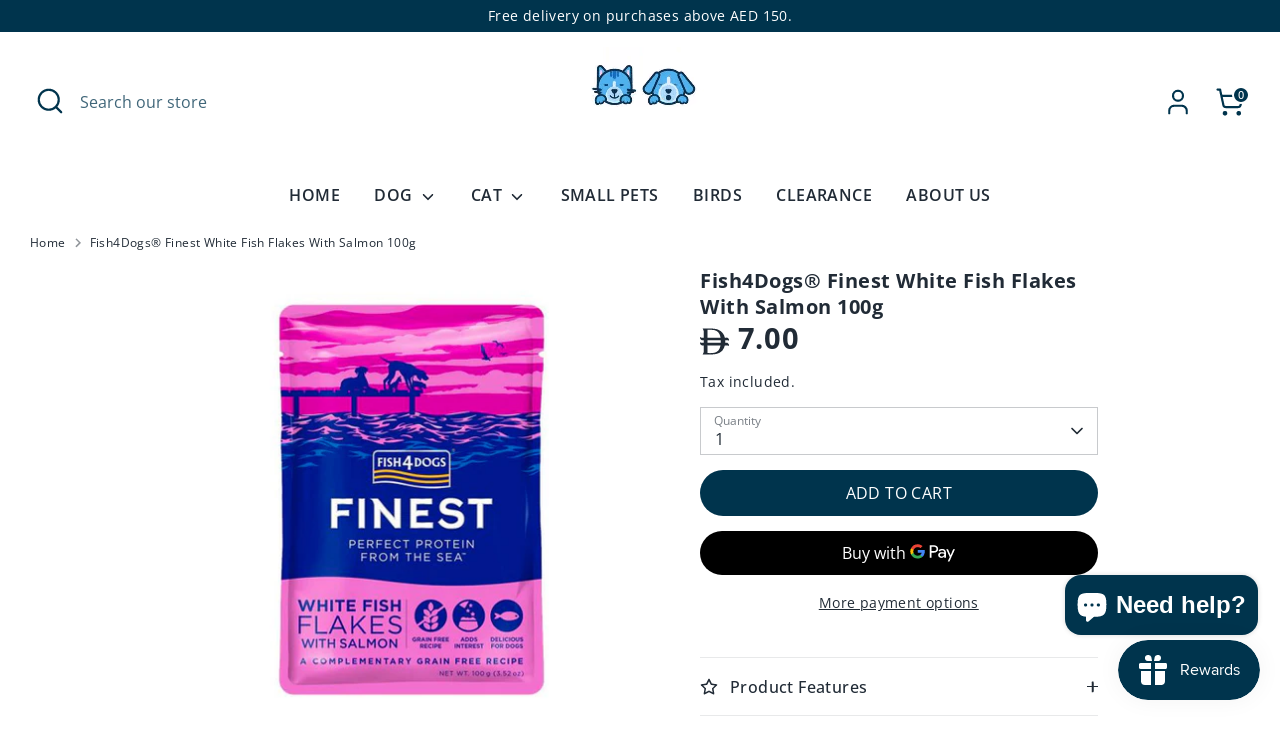

--- FILE ---
content_type: text/html; charset=utf-8
request_url: https://www.poochpetstores.com/products/fish4dogs-finest-white-fish-flakes-with-salmon
body_size: 50279
content:
<!doctype html>
<html class="no-js supports-no-cookies" lang="en">
<head><!-- Boost 6.2.1 -->
  <meta charset="utf-8" />
<meta name="viewport" content="width=device-width,initial-scale=1.0" />
<meta http-equiv="X-UA-Compatible" content="IE=edge">

<link rel="preconnect" href="https://cdn.shopify.com" crossorigin>
<link rel="preconnect" href="https://fonts.shopify.com" crossorigin>
<link rel="preconnect" href="https://monorail-edge.shopifysvc.com"><link rel="preload" as="font" href="//www.poochpetstores.com/cdn/fonts/open_sans/opensans_n4.c32e4d4eca5273f6d4ee95ddf54b5bbb75fc9b61.woff2" type="font/woff2" crossorigin><link rel="preload" as="font" href="//www.poochpetstores.com/cdn/fonts/open_sans/opensans_n6.15aeff3c913c3fe570c19cdfeed14ce10d09fb08.woff2" type="font/woff2" crossorigin><link rel="preload" as="font" href="//www.poochpetstores.com/cdn/fonts/open_sans/opensans_n7.a9393be1574ea8606c68f4441806b2711d0d13e4.woff2" type="font/woff2" crossorigin><link rel="preload" as="font" href="//www.poochpetstores.com/cdn/fonts/open_sans/opensans_n5.500dcf21ddee5bc5855ad3a20394d3bc363c217c.woff2" type="font/woff2" crossorigin><link rel="preload" href="//www.poochpetstores.com/cdn/shop/t/25/assets/vendor.min.js?v=67207134794593361361762420728" as="script">
<link rel="preload" href="//www.poochpetstores.com/cdn/shop/t/25/assets/theme.js?v=48894961133382881861762420728" as="script"><link rel="canonical" href="https://www.poochpetstores.com/products/fish4dogs-finest-white-fish-flakes-with-salmon" /><link rel="icon" href="//www.poochpetstores.com/cdn/shop/files/favicon-48x48.png?crop=center&height=48&v=1736170357&width=48" type="image/png"><meta name="description" content="This Finest White Fish Flakes With Salmon recipe is made using a combination of two tasty fish served in a broth. Designed to be deliciously appetising and to add flavour, moisture, and interest to dry dog food. Two of our absolute favourites, combined in this delicious complementary recipe. A favourite with even the f">

  
  <title>
  
    Fish4Dogs® Finest White Fish Flakes With Salmon 100g | Shop Pet Food & Pet Accessories Online in UAE – Pooch Pet Stores
  
</title>


  <meta property="og:site_name" content="Pooch Pet Stores ">
<meta property="og:url" content="https://www.poochpetstores.com/products/fish4dogs-finest-white-fish-flakes-with-salmon">
<meta property="og:title" content="Fish4Dogs® Finest White Fish Flakes With Salmon 100g">
<meta property="og:type" content="product">
<meta property="og:description" content="This Finest White Fish Flakes With Salmon recipe is made using a combination of two tasty fish served in a broth. Designed to be deliciously appetising and to add flavour, moisture, and interest to dry dog food. Two of our absolute favourites, combined in this delicious complementary recipe. A favourite with even the f"><meta property="og:image" content="http://www.poochpetstores.com/cdn/shop/products/Fish4Dogs-Finest-White-Fish-Flakes-With-Salmon_1200x1200.jpg?v=1681724220">
  <meta property="og:image:secure_url" content="https://www.poochpetstores.com/cdn/shop/products/Fish4Dogs-Finest-White-Fish-Flakes-With-Salmon_1200x1200.jpg?v=1681724220">
  <meta property="og:image:width" content="500">
  <meta property="og:image:height" content="500"><meta property="og:price:amount" content="7.00">
  <meta property="og:price:currency" content="AED"><meta name="twitter:card" content="summary_large_image">
<meta name="twitter:title" content="Fish4Dogs® Finest White Fish Flakes With Salmon 100g">
<meta name="twitter:description" content="This Finest White Fish Flakes With Salmon recipe is made using a combination of two tasty fish served in a broth. Designed to be deliciously appetising and to add flavour, moisture, and interest to dry dog food. Two of our absolute favourites, combined in this delicious complementary recipe. A favourite with even the f">

<style>
    @font-face {
  font-family: "Open Sans";
  font-weight: 500;
  font-style: normal;
  font-display: fallback;
  src: url("//www.poochpetstores.com/cdn/fonts/open_sans/opensans_n5.500dcf21ddee5bc5855ad3a20394d3bc363c217c.woff2") format("woff2"),
       url("//www.poochpetstores.com/cdn/fonts/open_sans/opensans_n5.af1a06d824dccfb4d400ba874ef19176651ec834.woff") format("woff");
}

    @font-face {
  font-family: "Open Sans";
  font-weight: 700;
  font-style: normal;
  font-display: fallback;
  src: url("//www.poochpetstores.com/cdn/fonts/open_sans/opensans_n7.a9393be1574ea8606c68f4441806b2711d0d13e4.woff2") format("woff2"),
       url("//www.poochpetstores.com/cdn/fonts/open_sans/opensans_n7.7b8af34a6ebf52beb1a4c1d8c73ad6910ec2e553.woff") format("woff");
}

    @font-face {
  font-family: "Open Sans";
  font-weight: 400;
  font-style: normal;
  font-display: fallback;
  src: url("//www.poochpetstores.com/cdn/fonts/open_sans/opensans_n4.c32e4d4eca5273f6d4ee95ddf54b5bbb75fc9b61.woff2") format("woff2"),
       url("//www.poochpetstores.com/cdn/fonts/open_sans/opensans_n4.5f3406f8d94162b37bfa232b486ac93ee892406d.woff") format("woff");
}

    @font-face {
  font-family: "Open Sans";
  font-weight: 700;
  font-style: normal;
  font-display: fallback;
  src: url("//www.poochpetstores.com/cdn/fonts/open_sans/opensans_n7.a9393be1574ea8606c68f4441806b2711d0d13e4.woff2") format("woff2"),
       url("//www.poochpetstores.com/cdn/fonts/open_sans/opensans_n7.7b8af34a6ebf52beb1a4c1d8c73ad6910ec2e553.woff") format("woff");
}

    @font-face {
  font-family: "Open Sans";
  font-weight: 400;
  font-style: italic;
  font-display: fallback;
  src: url("//www.poochpetstores.com/cdn/fonts/open_sans/opensans_i4.6f1d45f7a46916cc95c694aab32ecbf7509cbf33.woff2") format("woff2"),
       url("//www.poochpetstores.com/cdn/fonts/open_sans/opensans_i4.4efaa52d5a57aa9a57c1556cc2b7465d18839daa.woff") format("woff");
}

    @font-face {
  font-family: "Open Sans";
  font-weight: 700;
  font-style: italic;
  font-display: fallback;
  src: url("//www.poochpetstores.com/cdn/fonts/open_sans/opensans_i7.916ced2e2ce15f7fcd95d196601a15e7b89ee9a4.woff2") format("woff2"),
       url("//www.poochpetstores.com/cdn/fonts/open_sans/opensans_i7.99a9cff8c86ea65461de497ade3d515a98f8b32a.woff") format("woff");
}

    @font-face {
  font-family: "Open Sans";
  font-weight: 600;
  font-style: normal;
  font-display: fallback;
  src: url("//www.poochpetstores.com/cdn/fonts/open_sans/opensans_n6.15aeff3c913c3fe570c19cdfeed14ce10d09fb08.woff2") format("woff2"),
       url("//www.poochpetstores.com/cdn/fonts/open_sans/opensans_n6.14bef14c75f8837a87f70ce22013cb146ee3e9f3.woff") format("woff");
}

  </style>

  <link href="//www.poochpetstores.com/cdn/shop/t/25/assets/styles.css?v=43052003501435455701763326801" rel="stylesheet" type="text/css" media="all" />
<script>
    document.documentElement.className = document.documentElement.className.replace('no-js', 'js');
    window.theme = window.theme || {};
    window.slate = window.slate || {};
    theme.moneyFormatWithCodeForProductsPreference = "\u003cspan class=\"custom-currency\"\u003e\u003csvg xmlns=\"http:\/\/www.w3.org\/2000\/svg\" viewBox=\"0 0 324.19 290.45\" style=\"width:1em;height:1em;vertical-align:middle;fill:currentColor;\"\u003e\u003cmetadata\u003eCEED Dirham Currency Symbol for Shopify | https:\/\/ceed.ae\u003c\/metadata\u003e\u003cpath d=\"M324.19,196l-11.564-6.936-35.262.109c-4.33,19.185-12.015,36.87-24.215,52.285-52.205,65.958-150.381,44.876-223.958,48.532,2.849-4.499,5.761-8.708,7.763-13.727,1.821-4.565,5.237-16.258,5.237-20.763v-67.5c-.733-.266-1.196,1-1.5,1h-17c-.439,0-5.271-1.443-6.211-1.789C3.818,182.177-1.094,165.349.2,152c2.935,2.677,10.64,8,14.49,8h27.5v-29h-19.5c-2.219,0-9.47-3.846-11.523-5.477C1.752,118.046-.644,105.426.2,94c2.717,2.386,10.046,8,13.49,8h28.5V35.5c0-3.807-3.689-16.654-5.239-20.761L29.199,0c1.487.774,2.749,1.006,4.438,1.053,53.694,1.484,121.79-8.11,171.229,12.77,37.763,15.949,63.968,47.84,72.42,88.078.965.826,21.558-.319,25.406.096,11.676,1.26,18.623,12.809,21.497,23.003v13c-2.88-1.425-8.525-7-11.5-7h-31.5c-.266.733,1,1.196,1,1.5v25c0,.35-1.774,1.109.5,2.5h22c1.226,0,6.431,3.176,7.826,4.174,6.946,4.973,8.988,11.078,11.674,18.826v13ZM229.19,102c-3.228-25.477-14.198-52.622-35.081-68.419-31.382-23.739-71.896-17.869-108.919-18.581v87h144ZM233.268,131H85.19v29h148.078v-29ZM227.69,189c-46.154,1.783-94.583,0-141,0-.304,0-.767-1.266-1.5-1v87c41.025.035,87.048,4.95,118.024-27.476,12.247-12.821,24.852-40.392,25.994-58.02.202-3.118-1.042-.523-1.518-.505Z\"\/\u003e\u003c\/svg\u003e\u003c\/span\u003e {{amount}}";
    theme.moneyFormatWithCodeForCartPreference = "\u003cspan class=\"custom-currency\"\u003e\u003csvg xmlns=\"http:\/\/www.w3.org\/2000\/svg\" viewBox=\"0 0 324.19 290.45\" style=\"width:1em;height:1em;vertical-align:middle;fill:currentColor;\"\u003e\u003cmetadata\u003eCEED Dirham Currency Symbol for Shopify | https:\/\/ceed.ae\u003c\/metadata\u003e\u003cpath d=\"M324.19,196l-11.564-6.936-35.262.109c-4.33,19.185-12.015,36.87-24.215,52.285-52.205,65.958-150.381,44.876-223.958,48.532,2.849-4.499,5.761-8.708,7.763-13.727,1.821-4.565,5.237-16.258,5.237-20.763v-67.5c-.733-.266-1.196,1-1.5,1h-17c-.439,0-5.271-1.443-6.211-1.789C3.818,182.177-1.094,165.349.2,152c2.935,2.677,10.64,8,14.49,8h27.5v-29h-19.5c-2.219,0-9.47-3.846-11.523-5.477C1.752,118.046-.644,105.426.2,94c2.717,2.386,10.046,8,13.49,8h28.5V35.5c0-3.807-3.689-16.654-5.239-20.761L29.199,0c1.487.774,2.749,1.006,4.438,1.053,53.694,1.484,121.79-8.11,171.229,12.77,37.763,15.949,63.968,47.84,72.42,88.078.965.826,21.558-.319,25.406.096,11.676,1.26,18.623,12.809,21.497,23.003v13c-2.88-1.425-8.525-7-11.5-7h-31.5c-.266.733,1,1.196,1,1.5v25c0,.35-1.774,1.109.5,2.5h22c1.226,0,6.431,3.176,7.826,4.174,6.946,4.973,8.988,11.078,11.674,18.826v13ZM229.19,102c-3.228-25.477-14.198-52.622-35.081-68.419-31.382-23.739-71.896-17.869-108.919-18.581v87h144ZM233.268,131H85.19v29h148.078v-29ZM227.69,189c-46.154,1.783-94.583,0-141,0-.304,0-.767-1.266-1.5-1v87c41.025.035,87.048,4.95,118.024-27.476,12.247-12.821,24.852-40.392,25.994-58.02.202-3.118-1.042-.523-1.518-.505Z\"\/\u003e\u003c\/svg\u003e\u003c\/span\u003e {{amount}}";
    theme.moneyFormat = "\u003cspan class=\"custom-currency\"\u003e\u003csvg xmlns=\"http:\/\/www.w3.org\/2000\/svg\" viewBox=\"0 0 324.19 290.45\" style=\"width:1em;height:1em;vertical-align:middle;fill:currentColor;\"\u003e\u003cmetadata\u003eCEED Dirham Currency Symbol for Shopify | https:\/\/ceed.ae\u003c\/metadata\u003e\u003cpath d=\"M324.19,196l-11.564-6.936-35.262.109c-4.33,19.185-12.015,36.87-24.215,52.285-52.205,65.958-150.381,44.876-223.958,48.532,2.849-4.499,5.761-8.708,7.763-13.727,1.821-4.565,5.237-16.258,5.237-20.763v-67.5c-.733-.266-1.196,1-1.5,1h-17c-.439,0-5.271-1.443-6.211-1.789C3.818,182.177-1.094,165.349.2,152c2.935,2.677,10.64,8,14.49,8h27.5v-29h-19.5c-2.219,0-9.47-3.846-11.523-5.477C1.752,118.046-.644,105.426.2,94c2.717,2.386,10.046,8,13.49,8h28.5V35.5c0-3.807-3.689-16.654-5.239-20.761L29.199,0c1.487.774,2.749,1.006,4.438,1.053,53.694,1.484,121.79-8.11,171.229,12.77,37.763,15.949,63.968,47.84,72.42,88.078.965.826,21.558-.319,25.406.096,11.676,1.26,18.623,12.809,21.497,23.003v13c-2.88-1.425-8.525-7-11.5-7h-31.5c-.266.733,1,1.196,1,1.5v25c0,.35-1.774,1.109.5,2.5h22c1.226,0,6.431,3.176,7.826,4.174,6.946,4.973,8.988,11.078,11.674,18.826v13ZM229.19,102c-3.228-25.477-14.198-52.622-35.081-68.419-31.382-23.739-71.896-17.869-108.919-18.581v87h144ZM233.268,131H85.19v29h148.078v-29ZM227.69,189c-46.154,1.783-94.583,0-141,0-.304,0-.767-1.266-1.5-1v87c41.025.035,87.048,4.95,118.024-27.476,12.247-12.821,24.852-40.392,25.994-58.02.202-3.118-1.042-.523-1.518-.505Z\"\/\u003e\u003c\/svg\u003e\u003c\/span\u003e {{amount}}";
    theme.strings = {
      addToCart: "Add to Cart",
      unavailable: "Unavailable",
      addressError: "Error looking up that address",
      addressNoResults: "No results for that address",
      addressQueryLimit: "You have exceeded the Google API usage limit. Consider upgrading to a \u003ca href=\"https:\/\/developers.google.com\/maps\/premium\/usage-limits\"\u003ePremium Plan\u003c\/a\u003e.",
      authError: "There was a problem authenticating your Google Maps API Key.",
      addingToCart: "Adding",
      addedToCart: "Added",
      productPreorder: "Pre-order",
      addedToCartPopupTitle: "Added:",
      addedToCartPopupItems: "Items",
      addedToCartPopupSubtotal: "Subtotal",
      addedToCartPopupGoToCart: "Checkout",
      cartTermsNotChecked: "You must agree to the terms and conditions before continuing.",
      searchLoading: "Loading",
      searchMoreResults: "See all results",
      searchNoResults: "No results",
      priceFrom: "From",
      quantityTooHigh: "You can only have [[ quantity ]] in your cart",
      onSale: "On Sale",
      soldOut: "Sold Out",
      in_stock: "In stock",
      low_stock: "Low stock",
      only_x_left: "[[ quantity ]] in stock",
      single_unit_available: "1 available",
      x_units_available: "[[ quantity ]] in stock, ready to ship",
      unitPriceSeparator: " \/ ",
      close: "Close",
      cart_shipping_calculator_hide_calculator: "Hide shipping calculator",
      cart_shipping_calculator_title: "Get shipping estimates",
      cart_general_hide_note: "Hide instructions for seller",
      cart_general_show_note: "Add instructions for seller",
      previous: "Previous",
      next: "Next"
    };
    theme.routes = {
      account_login_url: 'https://account.poochpetstores.com?locale=en&region_country=AE',
      account_register_url: 'https://account.poochpetstores.com?locale=en',
      account_addresses_url: '/account/addresses',
      search_url: '/search',
      cart_url: '/cart',
      cart_add_url: '/cart/add',
      cart_change_url: '/cart/change',
      product_recommendations_url: '/recommendations/products'
    };
    theme.settings = {
      dynamicQtyOpts: true,
      saleLabelEnabled: true,
      soldLabelEnabled: true,
      onAddToCart: "ajax"
    };
  </script><script>window.performance && window.performance.mark && window.performance.mark('shopify.content_for_header.start');</script><meta name="facebook-domain-verification" content="ik5e3lzdkupwbec9i2qaz8n3q8608x">
<meta name="google-site-verification" content="GOXWa8HM50p2dKZe7HWUu-XAF8vAS6I6ter4dQXLQg8">
<meta id="shopify-digital-wallet" name="shopify-digital-wallet" content="/55558799425/digital_wallets/dialog">
<link rel="alternate" type="application/json+oembed" href="https://www.poochpetstores.com/products/fish4dogs-finest-white-fish-flakes-with-salmon.oembed">
<script async="async" src="/checkouts/internal/preloads.js?locale=en-AE"></script>
<script id="shopify-features" type="application/json">{"accessToken":"5d8e9580dffa228caa0cb191e8bbf6f6","betas":["rich-media-storefront-analytics"],"domain":"www.poochpetstores.com","predictiveSearch":true,"shopId":55558799425,"locale":"en"}</script>
<script>var Shopify = Shopify || {};
Shopify.shop = "poochpetstores.myshopify.com";
Shopify.locale = "en";
Shopify.currency = {"active":"AED","rate":"1.0"};
Shopify.country = "AE";
Shopify.theme = {"name":"AMEY - Back up of Boost","id":142037680193,"schema_name":"Boost","schema_version":"6.2.1","theme_store_id":863,"role":"main"};
Shopify.theme.handle = "null";
Shopify.theme.style = {"id":null,"handle":null};
Shopify.cdnHost = "www.poochpetstores.com/cdn";
Shopify.routes = Shopify.routes || {};
Shopify.routes.root = "/";</script>
<script type="module">!function(o){(o.Shopify=o.Shopify||{}).modules=!0}(window);</script>
<script>!function(o){function n(){var o=[];function n(){o.push(Array.prototype.slice.apply(arguments))}return n.q=o,n}var t=o.Shopify=o.Shopify||{};t.loadFeatures=n(),t.autoloadFeatures=n()}(window);</script>
<script id="shop-js-analytics" type="application/json">{"pageType":"product"}</script>
<script defer="defer" async type="module" src="//www.poochpetstores.com/cdn/shopifycloud/shop-js/modules/v2/client.init-shop-cart-sync_C5BV16lS.en.esm.js"></script>
<script defer="defer" async type="module" src="//www.poochpetstores.com/cdn/shopifycloud/shop-js/modules/v2/chunk.common_CygWptCX.esm.js"></script>
<script type="module">
  await import("//www.poochpetstores.com/cdn/shopifycloud/shop-js/modules/v2/client.init-shop-cart-sync_C5BV16lS.en.esm.js");
await import("//www.poochpetstores.com/cdn/shopifycloud/shop-js/modules/v2/chunk.common_CygWptCX.esm.js");

  window.Shopify.SignInWithShop?.initShopCartSync?.({"fedCMEnabled":true,"windoidEnabled":true});

</script>
<script>(function() {
  var isLoaded = false;
  function asyncLoad() {
    if (isLoaded) return;
    isLoaded = true;
    var urls = ["https:\/\/fblogin.zifyapp.com\/js\/frontend\/scripttag-v1.js?shop=poochpetstores.myshopify.com"];
    for (var i = 0; i < urls.length; i++) {
      var s = document.createElement('script');
      s.type = 'text/javascript';
      s.async = true;
      s.src = urls[i];
      var x = document.getElementsByTagName('script')[0];
      x.parentNode.insertBefore(s, x);
    }
  };
  if(window.attachEvent) {
    window.attachEvent('onload', asyncLoad);
  } else {
    window.addEventListener('load', asyncLoad, false);
  }
})();</script>
<script id="__st">var __st={"a":55558799425,"offset":14400,"reqid":"5b4c20f0-da5e-4083-bc0e-3134a35d6474-1768844178","pageurl":"www.poochpetstores.com\/products\/fish4dogs-finest-white-fish-flakes-with-salmon","u":"09a79e83cb35","p":"product","rtyp":"product","rid":6870382673985};</script>
<script>window.ShopifyPaypalV4VisibilityTracking = true;</script>
<script id="captcha-bootstrap">!function(){'use strict';const t='contact',e='account',n='new_comment',o=[[t,t],['blogs',n],['comments',n],[t,'customer']],c=[[e,'customer_login'],[e,'guest_login'],[e,'recover_customer_password'],[e,'create_customer']],r=t=>t.map((([t,e])=>`form[action*='/${t}']:not([data-nocaptcha='true']) input[name='form_type'][value='${e}']`)).join(','),a=t=>()=>t?[...document.querySelectorAll(t)].map((t=>t.form)):[];function s(){const t=[...o],e=r(t);return a(e)}const i='password',u='form_key',d=['recaptcha-v3-token','g-recaptcha-response','h-captcha-response',i],f=()=>{try{return window.sessionStorage}catch{return}},m='__shopify_v',_=t=>t.elements[u];function p(t,e,n=!1){try{const o=window.sessionStorage,c=JSON.parse(o.getItem(e)),{data:r}=function(t){const{data:e,action:n}=t;return t[m]||n?{data:e,action:n}:{data:t,action:n}}(c);for(const[e,n]of Object.entries(r))t.elements[e]&&(t.elements[e].value=n);n&&o.removeItem(e)}catch(o){console.error('form repopulation failed',{error:o})}}const l='form_type',E='cptcha';function T(t){t.dataset[E]=!0}const w=window,h=w.document,L='Shopify',v='ce_forms',y='captcha';let A=!1;((t,e)=>{const n=(g='f06e6c50-85a8-45c8-87d0-21a2b65856fe',I='https://cdn.shopify.com/shopifycloud/storefront-forms-hcaptcha/ce_storefront_forms_captcha_hcaptcha.v1.5.2.iife.js',D={infoText:'Protected by hCaptcha',privacyText:'Privacy',termsText:'Terms'},(t,e,n)=>{const o=w[L][v],c=o.bindForm;if(c)return c(t,g,e,D).then(n);var r;o.q.push([[t,g,e,D],n]),r=I,A||(h.body.append(Object.assign(h.createElement('script'),{id:'captcha-provider',async:!0,src:r})),A=!0)});var g,I,D;w[L]=w[L]||{},w[L][v]=w[L][v]||{},w[L][v].q=[],w[L][y]=w[L][y]||{},w[L][y].protect=function(t,e){n(t,void 0,e),T(t)},Object.freeze(w[L][y]),function(t,e,n,w,h,L){const[v,y,A,g]=function(t,e,n){const i=e?o:[],u=t?c:[],d=[...i,...u],f=r(d),m=r(i),_=r(d.filter((([t,e])=>n.includes(e))));return[a(f),a(m),a(_),s()]}(w,h,L),I=t=>{const e=t.target;return e instanceof HTMLFormElement?e:e&&e.form},D=t=>v().includes(t);t.addEventListener('submit',(t=>{const e=I(t);if(!e)return;const n=D(e)&&!e.dataset.hcaptchaBound&&!e.dataset.recaptchaBound,o=_(e),c=g().includes(e)&&(!o||!o.value);(n||c)&&t.preventDefault(),c&&!n&&(function(t){try{if(!f())return;!function(t){const e=f();if(!e)return;const n=_(t);if(!n)return;const o=n.value;o&&e.removeItem(o)}(t);const e=Array.from(Array(32),(()=>Math.random().toString(36)[2])).join('');!function(t,e){_(t)||t.append(Object.assign(document.createElement('input'),{type:'hidden',name:u})),t.elements[u].value=e}(t,e),function(t,e){const n=f();if(!n)return;const o=[...t.querySelectorAll(`input[type='${i}']`)].map((({name:t})=>t)),c=[...d,...o],r={};for(const[a,s]of new FormData(t).entries())c.includes(a)||(r[a]=s);n.setItem(e,JSON.stringify({[m]:1,action:t.action,data:r}))}(t,e)}catch(e){console.error('failed to persist form',e)}}(e),e.submit())}));const S=(t,e)=>{t&&!t.dataset[E]&&(n(t,e.some((e=>e===t))),T(t))};for(const o of['focusin','change'])t.addEventListener(o,(t=>{const e=I(t);D(e)&&S(e,y())}));const B=e.get('form_key'),M=e.get(l),P=B&&M;t.addEventListener('DOMContentLoaded',(()=>{const t=y();if(P)for(const e of t)e.elements[l].value===M&&p(e,B);[...new Set([...A(),...v().filter((t=>'true'===t.dataset.shopifyCaptcha))])].forEach((e=>S(e,t)))}))}(h,new URLSearchParams(w.location.search),n,t,e,['guest_login'])})(!0,!0)}();</script>
<script integrity="sha256-4kQ18oKyAcykRKYeNunJcIwy7WH5gtpwJnB7kiuLZ1E=" data-source-attribution="shopify.loadfeatures" defer="defer" src="//www.poochpetstores.com/cdn/shopifycloud/storefront/assets/storefront/load_feature-a0a9edcb.js" crossorigin="anonymous"></script>
<script data-source-attribution="shopify.dynamic_checkout.dynamic.init">var Shopify=Shopify||{};Shopify.PaymentButton=Shopify.PaymentButton||{isStorefrontPortableWallets:!0,init:function(){window.Shopify.PaymentButton.init=function(){};var t=document.createElement("script");t.src="https://www.poochpetstores.com/cdn/shopifycloud/portable-wallets/latest/portable-wallets.en.js",t.type="module",document.head.appendChild(t)}};
</script>
<script data-source-attribution="shopify.dynamic_checkout.buyer_consent">
  function portableWalletsHideBuyerConsent(e){var t=document.getElementById("shopify-buyer-consent"),n=document.getElementById("shopify-subscription-policy-button");t&&n&&(t.classList.add("hidden"),t.setAttribute("aria-hidden","true"),n.removeEventListener("click",e))}function portableWalletsShowBuyerConsent(e){var t=document.getElementById("shopify-buyer-consent"),n=document.getElementById("shopify-subscription-policy-button");t&&n&&(t.classList.remove("hidden"),t.removeAttribute("aria-hidden"),n.addEventListener("click",e))}window.Shopify?.PaymentButton&&(window.Shopify.PaymentButton.hideBuyerConsent=portableWalletsHideBuyerConsent,window.Shopify.PaymentButton.showBuyerConsent=portableWalletsShowBuyerConsent);
</script>
<script>
  function portableWalletsCleanup(e){e&&e.src&&console.error("Failed to load portable wallets script "+e.src);var t=document.querySelectorAll("shopify-accelerated-checkout .shopify-payment-button__skeleton, shopify-accelerated-checkout-cart .wallet-cart-button__skeleton"),e=document.getElementById("shopify-buyer-consent");for(let e=0;e<t.length;e++)t[e].remove();e&&e.remove()}function portableWalletsNotLoadedAsModule(e){e instanceof ErrorEvent&&"string"==typeof e.message&&e.message.includes("import.meta")&&"string"==typeof e.filename&&e.filename.includes("portable-wallets")&&(window.removeEventListener("error",portableWalletsNotLoadedAsModule),window.Shopify.PaymentButton.failedToLoad=e,"loading"===document.readyState?document.addEventListener("DOMContentLoaded",window.Shopify.PaymentButton.init):window.Shopify.PaymentButton.init())}window.addEventListener("error",portableWalletsNotLoadedAsModule);
</script>

<script type="module" src="https://www.poochpetstores.com/cdn/shopifycloud/portable-wallets/latest/portable-wallets.en.js" onError="portableWalletsCleanup(this)" crossorigin="anonymous"></script>
<script nomodule>
  document.addEventListener("DOMContentLoaded", portableWalletsCleanup);
</script>

<link id="shopify-accelerated-checkout-styles" rel="stylesheet" media="screen" href="https://www.poochpetstores.com/cdn/shopifycloud/portable-wallets/latest/accelerated-checkout-backwards-compat.css" crossorigin="anonymous">
<style id="shopify-accelerated-checkout-cart">
        #shopify-buyer-consent {
  margin-top: 1em;
  display: inline-block;
  width: 100%;
}

#shopify-buyer-consent.hidden {
  display: none;
}

#shopify-subscription-policy-button {
  background: none;
  border: none;
  padding: 0;
  text-decoration: underline;
  font-size: inherit;
  cursor: pointer;
}

#shopify-subscription-policy-button::before {
  box-shadow: none;
}

      </style>
<script id="sections-script" data-sections="product-recommendations" defer="defer" src="//www.poochpetstores.com/cdn/shop/t/25/compiled_assets/scripts.js?v=7944"></script>
<script>window.performance && window.performance.mark && window.performance.mark('shopify.content_for_header.end');</script>


    <link rel="canonical" href="https://www.poochpetstores.com/products/fish4dogs-finest-white-fish-flakes-with-salmon"  />


  
<!-- BEGIN app block: shopify://apps/releasit-cod-fee-otp-verify/blocks/app-embed/019a066b-bc34-792e-8460-8aae1d0bdf53 --><!-- BEGIN app snippet: vite-tag -->


<!-- END app snippet --><!-- BEGIN app snippet: vite-tag -->


  <script src="https://cdn.shopify.com/extensions/019b3830-533f-7aac-acf5-c9d0607aed25/releasit-cod-fee-otp-verify-117/assets/main-BzVCX7jN.js" type="module" crossorigin="anonymous"></script>
  <link href="//cdn.shopify.com/extensions/019b3830-533f-7aac-acf5-c9d0607aed25/releasit-cod-fee-otp-verify-117/assets/main-B-pLCyLN.css" rel="stylesheet" type="text/css" media="all" />

<!-- END app snippet -->
<!-- BEGIN app snippet: theme-app-extension --><script>
  const otpVerification = null;
  // Merge autoSuspended into computed isEnabled on the client to avoid showing the modal
  const cfg = Object(otpVerification || {});
  if (typeof cfg.isEnabled === 'boolean' && typeof cfg.autoSuspended === 'boolean') {
    cfg.isEnabled = cfg.isEnabled && !cfg.autoSuspended;
  }
  window.RSI_OTP_GATE = cfg;
  window.RSI_OTP_GATE.version = "1.0.0";
  window.RSI_OTP_GATE.theme = {
    buttonColor: "#000000",
    buttonTextColor: "#ffffff",
    modalShadow: "0 10px 30px rgba(0, 0, 0, 0.15)",
    modalBorder: "none"
  };
  // Provide a hook for backend wiring in future without redeploying theme
  // window.RSI_OTP_GATE.appProxyPrefix = "/apps/cod-fee";
</script>



<div id="_rsi-cod-fee-hook"></div>

<!-- END app snippet -->


<!-- END app block --><script src="https://cdn.shopify.com/extensions/019bd74a-85c7-7956-83dc-6a457fdb44de/smile-io-267/assets/smile-loader.js" type="text/javascript" defer="defer"></script>
<script src="https://cdn.shopify.com/extensions/019b68ee-42c6-729e-9a10-51be88604bdd/aov-bundle-upsell-109/assets/aov-offer.js" type="text/javascript" defer="defer"></script>
<script src="https://cdn.shopify.com/extensions/7bc9bb47-adfa-4267-963e-cadee5096caf/inbox-1252/assets/inbox-chat-loader.js" type="text/javascript" defer="defer"></script>
<link href="https://monorail-edge.shopifysvc.com" rel="dns-prefetch">
<script>(function(){if ("sendBeacon" in navigator && "performance" in window) {try {var session_token_from_headers = performance.getEntriesByType('navigation')[0].serverTiming.find(x => x.name == '_s').description;} catch {var session_token_from_headers = undefined;}var session_cookie_matches = document.cookie.match(/_shopify_s=([^;]*)/);var session_token_from_cookie = session_cookie_matches && session_cookie_matches.length === 2 ? session_cookie_matches[1] : "";var session_token = session_token_from_headers || session_token_from_cookie || "";function handle_abandonment_event(e) {var entries = performance.getEntries().filter(function(entry) {return /monorail-edge.shopifysvc.com/.test(entry.name);});if (!window.abandonment_tracked && entries.length === 0) {window.abandonment_tracked = true;var currentMs = Date.now();var navigation_start = performance.timing.navigationStart;var payload = {shop_id: 55558799425,url: window.location.href,navigation_start,duration: currentMs - navigation_start,session_token,page_type: "product"};window.navigator.sendBeacon("https://monorail-edge.shopifysvc.com/v1/produce", JSON.stringify({schema_id: "online_store_buyer_site_abandonment/1.1",payload: payload,metadata: {event_created_at_ms: currentMs,event_sent_at_ms: currentMs}}));}}window.addEventListener('pagehide', handle_abandonment_event);}}());</script>
<script id="web-pixels-manager-setup">(function e(e,d,r,n,o){if(void 0===o&&(o={}),!Boolean(null===(a=null===(i=window.Shopify)||void 0===i?void 0:i.analytics)||void 0===a?void 0:a.replayQueue)){var i,a;window.Shopify=window.Shopify||{};var t=window.Shopify;t.analytics=t.analytics||{};var s=t.analytics;s.replayQueue=[],s.publish=function(e,d,r){return s.replayQueue.push([e,d,r]),!0};try{self.performance.mark("wpm:start")}catch(e){}var l=function(){var e={modern:/Edge?\/(1{2}[4-9]|1[2-9]\d|[2-9]\d{2}|\d{4,})\.\d+(\.\d+|)|Firefox\/(1{2}[4-9]|1[2-9]\d|[2-9]\d{2}|\d{4,})\.\d+(\.\d+|)|Chrom(ium|e)\/(9{2}|\d{3,})\.\d+(\.\d+|)|(Maci|X1{2}).+ Version\/(15\.\d+|(1[6-9]|[2-9]\d|\d{3,})\.\d+)([,.]\d+|)( \(\w+\)|)( Mobile\/\w+|) Safari\/|Chrome.+OPR\/(9{2}|\d{3,})\.\d+\.\d+|(CPU[ +]OS|iPhone[ +]OS|CPU[ +]iPhone|CPU IPhone OS|CPU iPad OS)[ +]+(15[._]\d+|(1[6-9]|[2-9]\d|\d{3,})[._]\d+)([._]\d+|)|Android:?[ /-](13[3-9]|1[4-9]\d|[2-9]\d{2}|\d{4,})(\.\d+|)(\.\d+|)|Android.+Firefox\/(13[5-9]|1[4-9]\d|[2-9]\d{2}|\d{4,})\.\d+(\.\d+|)|Android.+Chrom(ium|e)\/(13[3-9]|1[4-9]\d|[2-9]\d{2}|\d{4,})\.\d+(\.\d+|)|SamsungBrowser\/([2-9]\d|\d{3,})\.\d+/,legacy:/Edge?\/(1[6-9]|[2-9]\d|\d{3,})\.\d+(\.\d+|)|Firefox\/(5[4-9]|[6-9]\d|\d{3,})\.\d+(\.\d+|)|Chrom(ium|e)\/(5[1-9]|[6-9]\d|\d{3,})\.\d+(\.\d+|)([\d.]+$|.*Safari\/(?![\d.]+ Edge\/[\d.]+$))|(Maci|X1{2}).+ Version\/(10\.\d+|(1[1-9]|[2-9]\d|\d{3,})\.\d+)([,.]\d+|)( \(\w+\)|)( Mobile\/\w+|) Safari\/|Chrome.+OPR\/(3[89]|[4-9]\d|\d{3,})\.\d+\.\d+|(CPU[ +]OS|iPhone[ +]OS|CPU[ +]iPhone|CPU IPhone OS|CPU iPad OS)[ +]+(10[._]\d+|(1[1-9]|[2-9]\d|\d{3,})[._]\d+)([._]\d+|)|Android:?[ /-](13[3-9]|1[4-9]\d|[2-9]\d{2}|\d{4,})(\.\d+|)(\.\d+|)|Mobile Safari.+OPR\/([89]\d|\d{3,})\.\d+\.\d+|Android.+Firefox\/(13[5-9]|1[4-9]\d|[2-9]\d{2}|\d{4,})\.\d+(\.\d+|)|Android.+Chrom(ium|e)\/(13[3-9]|1[4-9]\d|[2-9]\d{2}|\d{4,})\.\d+(\.\d+|)|Android.+(UC? ?Browser|UCWEB|U3)[ /]?(15\.([5-9]|\d{2,})|(1[6-9]|[2-9]\d|\d{3,})\.\d+)\.\d+|SamsungBrowser\/(5\.\d+|([6-9]|\d{2,})\.\d+)|Android.+MQ{2}Browser\/(14(\.(9|\d{2,})|)|(1[5-9]|[2-9]\d|\d{3,})(\.\d+|))(\.\d+|)|K[Aa][Ii]OS\/(3\.\d+|([4-9]|\d{2,})\.\d+)(\.\d+|)/},d=e.modern,r=e.legacy,n=navigator.userAgent;return n.match(d)?"modern":n.match(r)?"legacy":"unknown"}(),u="modern"===l?"modern":"legacy",c=(null!=n?n:{modern:"",legacy:""})[u],f=function(e){return[e.baseUrl,"/wpm","/b",e.hashVersion,"modern"===e.buildTarget?"m":"l",".js"].join("")}({baseUrl:d,hashVersion:r,buildTarget:u}),m=function(e){var d=e.version,r=e.bundleTarget,n=e.surface,o=e.pageUrl,i=e.monorailEndpoint;return{emit:function(e){var a=e.status,t=e.errorMsg,s=(new Date).getTime(),l=JSON.stringify({metadata:{event_sent_at_ms:s},events:[{schema_id:"web_pixels_manager_load/3.1",payload:{version:d,bundle_target:r,page_url:o,status:a,surface:n,error_msg:t},metadata:{event_created_at_ms:s}}]});if(!i)return console&&console.warn&&console.warn("[Web Pixels Manager] No Monorail endpoint provided, skipping logging."),!1;try{return self.navigator.sendBeacon.bind(self.navigator)(i,l)}catch(e){}var u=new XMLHttpRequest;try{return u.open("POST",i,!0),u.setRequestHeader("Content-Type","text/plain"),u.send(l),!0}catch(e){return console&&console.warn&&console.warn("[Web Pixels Manager] Got an unhandled error while logging to Monorail."),!1}}}}({version:r,bundleTarget:l,surface:e.surface,pageUrl:self.location.href,monorailEndpoint:e.monorailEndpoint});try{o.browserTarget=l,function(e){var d=e.src,r=e.async,n=void 0===r||r,o=e.onload,i=e.onerror,a=e.sri,t=e.scriptDataAttributes,s=void 0===t?{}:t,l=document.createElement("script"),u=document.querySelector("head"),c=document.querySelector("body");if(l.async=n,l.src=d,a&&(l.integrity=a,l.crossOrigin="anonymous"),s)for(var f in s)if(Object.prototype.hasOwnProperty.call(s,f))try{l.dataset[f]=s[f]}catch(e){}if(o&&l.addEventListener("load",o),i&&l.addEventListener("error",i),u)u.appendChild(l);else{if(!c)throw new Error("Did not find a head or body element to append the script");c.appendChild(l)}}({src:f,async:!0,onload:function(){if(!function(){var e,d;return Boolean(null===(d=null===(e=window.Shopify)||void 0===e?void 0:e.analytics)||void 0===d?void 0:d.initialized)}()){var d=window.webPixelsManager.init(e)||void 0;if(d){var r=window.Shopify.analytics;r.replayQueue.forEach((function(e){var r=e[0],n=e[1],o=e[2];d.publishCustomEvent(r,n,o)})),r.replayQueue=[],r.publish=d.publishCustomEvent,r.visitor=d.visitor,r.initialized=!0}}},onerror:function(){return m.emit({status:"failed",errorMsg:"".concat(f," has failed to load")})},sri:function(e){var d=/^sha384-[A-Za-z0-9+/=]+$/;return"string"==typeof e&&d.test(e)}(c)?c:"",scriptDataAttributes:o}),m.emit({status:"loading"})}catch(e){m.emit({status:"failed",errorMsg:(null==e?void 0:e.message)||"Unknown error"})}}})({shopId: 55558799425,storefrontBaseUrl: "https://www.poochpetstores.com",extensionsBaseUrl: "https://extensions.shopifycdn.com/cdn/shopifycloud/web-pixels-manager",monorailEndpoint: "https://monorail-edge.shopifysvc.com/unstable/produce_batch",surface: "storefront-renderer",enabledBetaFlags: ["2dca8a86"],webPixelsConfigList: [{"id":"364380225","configuration":"{\"config\":\"{\\\"pixel_id\\\":\\\"G-NBVBK5X4VP\\\",\\\"target_country\\\":\\\"AE\\\",\\\"gtag_events\\\":[{\\\"type\\\":\\\"begin_checkout\\\",\\\"action_label\\\":[\\\"G-NBVBK5X4VP\\\",\\\"AW-11478233121\\\/I_rOCOHfxrAZEKHgn-Eq\\\"]},{\\\"type\\\":\\\"search\\\",\\\"action_label\\\":[\\\"G-NBVBK5X4VP\\\",\\\"AW-11478233121\\\/k0D3CNvfxrAZEKHgn-Eq\\\"]},{\\\"type\\\":\\\"view_item\\\",\\\"action_label\\\":[\\\"G-NBVBK5X4VP\\\",\\\"AW-11478233121\\\/8WojCNjfxrAZEKHgn-Eq\\\",\\\"MC-DYW6KPVZHY\\\"]},{\\\"type\\\":\\\"purchase\\\",\\\"action_label\\\":[\\\"G-NBVBK5X4VP\\\",\\\"AW-11478233121\\\/583SCNLfxrAZEKHgn-Eq\\\",\\\"MC-DYW6KPVZHY\\\"]},{\\\"type\\\":\\\"page_view\\\",\\\"action_label\\\":[\\\"G-NBVBK5X4VP\\\",\\\"AW-11478233121\\\/SoNpCNXfxrAZEKHgn-Eq\\\",\\\"MC-DYW6KPVZHY\\\"]},{\\\"type\\\":\\\"add_payment_info\\\",\\\"action_label\\\":[\\\"G-NBVBK5X4VP\\\",\\\"AW-11478233121\\\/ehf4COTfxrAZEKHgn-Eq\\\"]},{\\\"type\\\":\\\"add_to_cart\\\",\\\"action_label\\\":[\\\"G-NBVBK5X4VP\\\",\\\"AW-11478233121\\\/qvQDCN7fxrAZEKHgn-Eq\\\"]}],\\\"enable_monitoring_mode\\\":false}\"}","eventPayloadVersion":"v1","runtimeContext":"OPEN","scriptVersion":"b2a88bafab3e21179ed38636efcd8a93","type":"APP","apiClientId":1780363,"privacyPurposes":[],"dataSharingAdjustments":{"protectedCustomerApprovalScopes":["read_customer_address","read_customer_email","read_customer_name","read_customer_personal_data","read_customer_phone"]}},{"id":"155779137","configuration":"{\"pixel_id\":\"525599999745864\",\"pixel_type\":\"facebook_pixel\",\"metaapp_system_user_token\":\"-\"}","eventPayloadVersion":"v1","runtimeContext":"OPEN","scriptVersion":"ca16bc87fe92b6042fbaa3acc2fbdaa6","type":"APP","apiClientId":2329312,"privacyPurposes":["ANALYTICS","MARKETING","SALE_OF_DATA"],"dataSharingAdjustments":{"protectedCustomerApprovalScopes":["read_customer_address","read_customer_email","read_customer_name","read_customer_personal_data","read_customer_phone"]}},{"id":"shopify-app-pixel","configuration":"{}","eventPayloadVersion":"v1","runtimeContext":"STRICT","scriptVersion":"0450","apiClientId":"shopify-pixel","type":"APP","privacyPurposes":["ANALYTICS","MARKETING"]},{"id":"shopify-custom-pixel","eventPayloadVersion":"v1","runtimeContext":"LAX","scriptVersion":"0450","apiClientId":"shopify-pixel","type":"CUSTOM","privacyPurposes":["ANALYTICS","MARKETING"]}],isMerchantRequest: false,initData: {"shop":{"name":"Pooch Pet Stores ","paymentSettings":{"currencyCode":"AED"},"myshopifyDomain":"poochpetstores.myshopify.com","countryCode":"AE","storefrontUrl":"https:\/\/www.poochpetstores.com"},"customer":null,"cart":null,"checkout":null,"productVariants":[{"price":{"amount":7.0,"currencyCode":"AED"},"product":{"title":"Fish4Dogs® Finest White Fish Flakes With Salmon 100g","vendor":"Fish4dogs","id":"6870382673985","untranslatedTitle":"Fish4Dogs® Finest White Fish Flakes With Salmon 100g","url":"\/products\/fish4dogs-finest-white-fish-flakes-with-salmon","type":"Pouches"},"id":"40120517001281","image":{"src":"\/\/www.poochpetstores.com\/cdn\/shop\/products\/Fish4Dogs-Finest-White-Fish-Flakes-With-Salmon.jpg?v=1681724220"},"sku":"","title":"Default Title","untranslatedTitle":"Default Title"}],"purchasingCompany":null},},"https://www.poochpetstores.com/cdn","fcfee988w5aeb613cpc8e4bc33m6693e112",{"modern":"","legacy":""},{"shopId":"55558799425","storefrontBaseUrl":"https:\/\/www.poochpetstores.com","extensionBaseUrl":"https:\/\/extensions.shopifycdn.com\/cdn\/shopifycloud\/web-pixels-manager","surface":"storefront-renderer","enabledBetaFlags":"[\"2dca8a86\"]","isMerchantRequest":"false","hashVersion":"fcfee988w5aeb613cpc8e4bc33m6693e112","publish":"custom","events":"[[\"page_viewed\",{}],[\"product_viewed\",{\"productVariant\":{\"price\":{\"amount\":7.0,\"currencyCode\":\"AED\"},\"product\":{\"title\":\"Fish4Dogs® Finest White Fish Flakes With Salmon 100g\",\"vendor\":\"Fish4dogs\",\"id\":\"6870382673985\",\"untranslatedTitle\":\"Fish4Dogs® Finest White Fish Flakes With Salmon 100g\",\"url\":\"\/products\/fish4dogs-finest-white-fish-flakes-with-salmon\",\"type\":\"Pouches\"},\"id\":\"40120517001281\",\"image\":{\"src\":\"\/\/www.poochpetstores.com\/cdn\/shop\/products\/Fish4Dogs-Finest-White-Fish-Flakes-With-Salmon.jpg?v=1681724220\"},\"sku\":\"\",\"title\":\"Default Title\",\"untranslatedTitle\":\"Default Title\"}}]]"});</script><script>
  window.ShopifyAnalytics = window.ShopifyAnalytics || {};
  window.ShopifyAnalytics.meta = window.ShopifyAnalytics.meta || {};
  window.ShopifyAnalytics.meta.currency = 'AED';
  var meta = {"product":{"id":6870382673985,"gid":"gid:\/\/shopify\/Product\/6870382673985","vendor":"Fish4dogs","type":"Pouches","handle":"fish4dogs-finest-white-fish-flakes-with-salmon","variants":[{"id":40120517001281,"price":700,"name":"Fish4Dogs® Finest White Fish Flakes With Salmon 100g","public_title":null,"sku":""}],"remote":false},"page":{"pageType":"product","resourceType":"product","resourceId":6870382673985,"requestId":"5b4c20f0-da5e-4083-bc0e-3134a35d6474-1768844178"}};
  for (var attr in meta) {
    window.ShopifyAnalytics.meta[attr] = meta[attr];
  }
</script>
<script class="analytics">
  (function () {
    var customDocumentWrite = function(content) {
      var jquery = null;

      if (window.jQuery) {
        jquery = window.jQuery;
      } else if (window.Checkout && window.Checkout.$) {
        jquery = window.Checkout.$;
      }

      if (jquery) {
        jquery('body').append(content);
      }
    };

    var hasLoggedConversion = function(token) {
      if (token) {
        return document.cookie.indexOf('loggedConversion=' + token) !== -1;
      }
      return false;
    }

    var setCookieIfConversion = function(token) {
      if (token) {
        var twoMonthsFromNow = new Date(Date.now());
        twoMonthsFromNow.setMonth(twoMonthsFromNow.getMonth() + 2);

        document.cookie = 'loggedConversion=' + token + '; expires=' + twoMonthsFromNow;
      }
    }

    var trekkie = window.ShopifyAnalytics.lib = window.trekkie = window.trekkie || [];
    if (trekkie.integrations) {
      return;
    }
    trekkie.methods = [
      'identify',
      'page',
      'ready',
      'track',
      'trackForm',
      'trackLink'
    ];
    trekkie.factory = function(method) {
      return function() {
        var args = Array.prototype.slice.call(arguments);
        args.unshift(method);
        trekkie.push(args);
        return trekkie;
      };
    };
    for (var i = 0; i < trekkie.methods.length; i++) {
      var key = trekkie.methods[i];
      trekkie[key] = trekkie.factory(key);
    }
    trekkie.load = function(config) {
      trekkie.config = config || {};
      trekkie.config.initialDocumentCookie = document.cookie;
      var first = document.getElementsByTagName('script')[0];
      var script = document.createElement('script');
      script.type = 'text/javascript';
      script.onerror = function(e) {
        var scriptFallback = document.createElement('script');
        scriptFallback.type = 'text/javascript';
        scriptFallback.onerror = function(error) {
                var Monorail = {
      produce: function produce(monorailDomain, schemaId, payload) {
        var currentMs = new Date().getTime();
        var event = {
          schema_id: schemaId,
          payload: payload,
          metadata: {
            event_created_at_ms: currentMs,
            event_sent_at_ms: currentMs
          }
        };
        return Monorail.sendRequest("https://" + monorailDomain + "/v1/produce", JSON.stringify(event));
      },
      sendRequest: function sendRequest(endpointUrl, payload) {
        // Try the sendBeacon API
        if (window && window.navigator && typeof window.navigator.sendBeacon === 'function' && typeof window.Blob === 'function' && !Monorail.isIos12()) {
          var blobData = new window.Blob([payload], {
            type: 'text/plain'
          });

          if (window.navigator.sendBeacon(endpointUrl, blobData)) {
            return true;
          } // sendBeacon was not successful

        } // XHR beacon

        var xhr = new XMLHttpRequest();

        try {
          xhr.open('POST', endpointUrl);
          xhr.setRequestHeader('Content-Type', 'text/plain');
          xhr.send(payload);
        } catch (e) {
          console.log(e);
        }

        return false;
      },
      isIos12: function isIos12() {
        return window.navigator.userAgent.lastIndexOf('iPhone; CPU iPhone OS 12_') !== -1 || window.navigator.userAgent.lastIndexOf('iPad; CPU OS 12_') !== -1;
      }
    };
    Monorail.produce('monorail-edge.shopifysvc.com',
      'trekkie_storefront_load_errors/1.1',
      {shop_id: 55558799425,
      theme_id: 142037680193,
      app_name: "storefront",
      context_url: window.location.href,
      source_url: "//www.poochpetstores.com/cdn/s/trekkie.storefront.cd680fe47e6c39ca5d5df5f0a32d569bc48c0f27.min.js"});

        };
        scriptFallback.async = true;
        scriptFallback.src = '//www.poochpetstores.com/cdn/s/trekkie.storefront.cd680fe47e6c39ca5d5df5f0a32d569bc48c0f27.min.js';
        first.parentNode.insertBefore(scriptFallback, first);
      };
      script.async = true;
      script.src = '//www.poochpetstores.com/cdn/s/trekkie.storefront.cd680fe47e6c39ca5d5df5f0a32d569bc48c0f27.min.js';
      first.parentNode.insertBefore(script, first);
    };
    trekkie.load(
      {"Trekkie":{"appName":"storefront","development":false,"defaultAttributes":{"shopId":55558799425,"isMerchantRequest":null,"themeId":142037680193,"themeCityHash":"8807633776948539217","contentLanguage":"en","currency":"AED","eventMetadataId":"1eefd0eb-4088-4edb-8b0b-ac11a212ccb6"},"isServerSideCookieWritingEnabled":true,"monorailRegion":"shop_domain","enabledBetaFlags":["65f19447"]},"Session Attribution":{},"S2S":{"facebookCapiEnabled":true,"source":"trekkie-storefront-renderer","apiClientId":580111}}
    );

    var loaded = false;
    trekkie.ready(function() {
      if (loaded) return;
      loaded = true;

      window.ShopifyAnalytics.lib = window.trekkie;

      var originalDocumentWrite = document.write;
      document.write = customDocumentWrite;
      try { window.ShopifyAnalytics.merchantGoogleAnalytics.call(this); } catch(error) {};
      document.write = originalDocumentWrite;

      window.ShopifyAnalytics.lib.page(null,{"pageType":"product","resourceType":"product","resourceId":6870382673985,"requestId":"5b4c20f0-da5e-4083-bc0e-3134a35d6474-1768844178","shopifyEmitted":true});

      var match = window.location.pathname.match(/checkouts\/(.+)\/(thank_you|post_purchase)/)
      var token = match? match[1]: undefined;
      if (!hasLoggedConversion(token)) {
        setCookieIfConversion(token);
        window.ShopifyAnalytics.lib.track("Viewed Product",{"currency":"AED","variantId":40120517001281,"productId":6870382673985,"productGid":"gid:\/\/shopify\/Product\/6870382673985","name":"Fish4Dogs® Finest White Fish Flakes With Salmon 100g","price":"7.00","sku":"","brand":"Fish4dogs","variant":null,"category":"Pouches","nonInteraction":true,"remote":false},undefined,undefined,{"shopifyEmitted":true});
      window.ShopifyAnalytics.lib.track("monorail:\/\/trekkie_storefront_viewed_product\/1.1",{"currency":"AED","variantId":40120517001281,"productId":6870382673985,"productGid":"gid:\/\/shopify\/Product\/6870382673985","name":"Fish4Dogs® Finest White Fish Flakes With Salmon 100g","price":"7.00","sku":"","brand":"Fish4dogs","variant":null,"category":"Pouches","nonInteraction":true,"remote":false,"referer":"https:\/\/www.poochpetstores.com\/products\/fish4dogs-finest-white-fish-flakes-with-salmon"});
      }
    });


        var eventsListenerScript = document.createElement('script');
        eventsListenerScript.async = true;
        eventsListenerScript.src = "//www.poochpetstores.com/cdn/shopifycloud/storefront/assets/shop_events_listener-3da45d37.js";
        document.getElementsByTagName('head')[0].appendChild(eventsListenerScript);

})();</script>
<script
  defer
  src="https://www.poochpetstores.com/cdn/shopifycloud/perf-kit/shopify-perf-kit-3.0.4.min.js"
  data-application="storefront-renderer"
  data-shop-id="55558799425"
  data-render-region="gcp-us-central1"
  data-page-type="product"
  data-theme-instance-id="142037680193"
  data-theme-name="Boost"
  data-theme-version="6.2.1"
  data-monorail-region="shop_domain"
  data-resource-timing-sampling-rate="10"
  data-shs="true"
  data-shs-beacon="true"
  data-shs-export-with-fetch="true"
  data-shs-logs-sample-rate="1"
  data-shs-beacon-endpoint="https://www.poochpetstores.com/api/collect"
></script>
</head>

<body id="fish4dogs®-finest-white-fish-flakes-with-salmon-100g" class="template-product
 swatch-method-image cc-animate-enabled">
  <a class="in-page-link visually-hidden skip-link" href="#MainContent">Skip to content</a>

  <div class="header-group">
    <!-- BEGIN sections: header-group -->
<div id="shopify-section-sections--18531350904897__announcement-bar" class="shopify-section shopify-section-group-header-group"><section class="announcement-bar" style="--text-color: #ffffff; --background: #00344d"><div class="announcement-bar__content container">Free delivery on purchases above AED 150.</div></section>
</div><div id="shopify-section-sections--18531350904897__header" class="shopify-section shopify-section-group-header-group">
<style data-shopify>
  .store-logo--video {
    max-width: 170px;
    width: 170px;
    height: 109px;
    object-fit: contain; /* Ensure video scales properly */
  }

  @media only screen and (max-width: 939px) {
    .store-logo--video {
      width: auto;
      height: auto; /* Adjust if necessary for mobile */
      max-width: 150px; /* Adjust this value as needed */
    max-height: 100px;
      object-fit: contain; /* Ensure video scales properly */
    }
  }

  
    .utils__item--search-icon,
    .settings-open-bar--small,
    .utils__right {
      width: calc(50% - (170px / 2));
    }
  
</style>
<div class="site-header docking-header" data-section-id="sections--18531350904897__header" data-section-type="header" role="banner">
    <header class="header-content container">
      <div class="page-header page-width"><div class="docked-mobile-navigation-container">
        <div class="docked-mobile-navigation-container__inner"><div class="utils relative  utils--center">
          <!-- MOBILE BURGER -->
          <button class="btn btn--plain burger-icon js-mobile-menu-icon hide-for-search" aria-label="Toggle menu">
            <svg class="icon icon--stroke-only icon--medium icon--type-menu" fill="none" stroke="currentColor" stroke-linecap="round" stroke-linejoin="round" stroke-width="2" aria-hidden="true" focusable="false" role="presentation" xmlns="http://www.w3.org/2000/svg" viewBox="0 0 24 24"><path d="M4 12h16M4 6h16M4 18h16"></path></svg>
          </button>

            <!-- DESKTOP SEARCH -->
  
  

  <div class="utils__item search-bar desktop-only search-bar--open settings-open-bar desktop-only  settings-open-bar--small"
     data-live-search="true"
     data-live-search-price="true"
     data-live-search-vendor="false"
     data-live-search-meta="true">

  <div class="search-bar__container"
       >
    <button class="btn btn--plain icon--header search-form__icon js-search-form-focus" aria-label="Open Search">
      <svg class="icon icon--stroke-only icon--medium icon--type-search" fill="none" stroke="currentColor" stroke-linecap="round" stroke-linejoin="round" stroke-width="2" aria-hidden="true" focusable="false" role="presentation" xmlns="http://www.w3.org/2000/svg" viewBox="0 0 24 24">
  <g><circle cx="11" cy="11" r="8"></circle><path d="m21 21l-4.35-4.35"></path></g>
</svg>
    </button>
    <span class="icon-fallback-text">Search</span>

    <form class="search-form" action="/search" method="get" role="search" autocomplete="off">
      <input type="hidden" name="type" value="product,query" />
      <input type="hidden" name="options[prefix]" value="last" />
      <label for="open-search-bar " class="label-hidden">
        Search our store
      </label>
      <input type="search"
             name="q"
             id="open-search-bar "
             value=""
             placeholder="Search our store"
             class="search-form__input"
             autocomplete="off"
             autocorrect="off">
      <button type="submit" class="btn btn--plain search-form__button" aria-label="Search">
      </button>
    </form>

    

    <div class="search-bar__results">
    </div>
  </div>
</div>




<!-- LOGO / STORE NAME --><div class="h1 store-logo  hide-for-search  hide-for-search-mobile store-logo--video  store-logo-desktop--center store-logo-mobile--inline" itemscope itemtype="http://schema.org/Organization"><!-- VIDEO LOGO -->
  <a href="/" itemprop="url" class="site-logo site-header__logo-video">
    <meta itemprop="name" content="Pooch Pet Stores "><video
  class="store-logo--video"
  src="https://cdn.shopify.com/videos/c/o/v/fe9b1dc1d49d4022ae9ecdd1bd53b6f0.mp4"
  autoplay
  loop
  muted
  playsinline
  preload="auto"
  style="display: block; max-width: 100%; height: auto;"
  aria-label="Pooch Pet Stores "
></video></a></div>
<div class="utils__right"><!-- CURRENCY CONVERTER -->
              <div class="utils__item utils__item--currency header-localization header-localization--desktop hide-for-search">
                <form method="post" action="/localization" id="localization_form_desktop-header" accept-charset="UTF-8" class="selectors-form" enctype="multipart/form-data"><input type="hidden" name="form_type" value="localization" /><input type="hidden" name="utf8" value="✓" /><input type="hidden" name="_method" value="put" /><input type="hidden" name="return_to" value="/products/fish4dogs-finest-white-fish-flakes-with-salmon" /></form>
              </div><!-- ACCOUNT -->
            
              <div class="utils__item customer-account hide-for-search">
    <a href="/account" class="customer-account__parent-link icon--header" aria-haspopup="true" aria-expanded="false" aria-label="Account"><svg class="icon icon--stroke-only icon--medium icon--type-user" fill="none" stroke="currentColor" stroke-linecap="round" stroke-linejoin="round" stroke-width="2" aria-hidden="true" focusable="false" role="presentation" xmlns="http://www.w3.org/2000/svg" viewBox="0 0 24 24"><g><path d="M19 21v-2a4 4 0 0 0-4-4H9a4 4 0 0 0-4 4v2"></path><circle cx="12" cy="7" r="4"></circle></g></svg></a>
    <ul class="customer-account__menu">
      
        <li class="customer-account__link customer-login">
          <a href="https://account.poochpetstores.com?locale=en&region_country=AE">
            Log in
          </a>
        </li>
        <li class="customer-account__link customer-register">
          <a href="https://account.poochpetstores.com?locale=en">
          Create an account
          </a>
        </li>
      
    </ul>
  </div>
            

            <!-- CART -->
            
            
            <div class="utils__item header-cart hide-for-search">
              <a href="/cart">
                <span class="icon--header"><svg class="icon icon--stroke-only icon--medium icon--type-shopping-cart" fill="none" stroke="currentColor" stroke-linecap="round" stroke-linejoin="round" stroke-width="2" aria-hidden="true" focusable="false" role="presentation" xmlns="http://www.w3.org/2000/svg" viewBox="0 0 24 24"><g><circle cx="8" cy="21" r="1"></circle><circle cx="19" cy="21" r="1"></circle><path d="M2.05 2.05h2l2.66 12.42a2 2 0 0 0 2 1.58h9.78a2 2 0 0 0 1.95-1.57l1.65-7.43H5.12"></path></g></svg></span>
                <span class="header-cart__count">0</span>
              </a>
              
            </div>
            
          </div>

        </div>

        
        </div>
        </div>
        
      </div>
    </header>

    
    <div class="docked-navigation-container docked-navigation-container--center">
    <div class="docked-navigation-container__inner">
    

    <section class="header-navigation container">
      <nav class="navigation__container page-width mobile-nav-no-margin-top">

        <!-- DOCKED NAV SEARCH CENTER LAYOUT--><div class="docking-header__utils docking-header__center-layout-search">
            <a href="/search" class="plain-link utils__item hide-for-search js-search-form-open" aria-label="Search">
              <span class="icon--header">
                <svg class="icon icon--stroke-only icon--medium icon--type-search" fill="none" stroke="currentColor" stroke-linecap="round" stroke-linejoin="round" stroke-width="2" aria-hidden="true" focusable="false" role="presentation" xmlns="http://www.w3.org/2000/svg" viewBox="0 0 24 24">
  <g><circle cx="11" cy="11" r="8"></circle><path d="m21 21l-4.35-4.35"></path></g>
</svg>
              </span>
              <span class="icon-fallback-text">Search</span>
            </a>
          </div><!-- MOBILE MENU UTILS -->
        <div class="mobile-menu-utils"><!-- MOBILE MENU LOCALIZATION -->
            <div class="utils__item utils__item--currency header-localization header-localization--mobile hide-for-search">
              <form method="post" action="/localization" id="localization_form_mobile-header" accept-charset="UTF-8" class="selectors-form" enctype="multipart/form-data"><input type="hidden" name="form_type" value="localization" /><input type="hidden" name="utf8" value="✓" /><input type="hidden" name="_method" value="put" /><input type="hidden" name="return_to" value="/products/fish4dogs-finest-white-fish-flakes-with-salmon" /></form>
            </div><!-- MOBILE MENU CLOSE -->
          <button class="btn btn--plain close-mobile-menu js-close-mobile-menu" aria-label="Close">
            <span class="feather-icon icon--header">
              <svg aria-hidden="true" focusable="false" role="presentation" class="icon feather-x" viewBox="0 0 24 24"><path d="M18 6L6 18M6 6l12 12"/></svg>
            </span>
          </button>
        </div>

        <!-- MOBILE MENU SEARCH BAR -->
        <div class="mobile-menu-search-bar">
          <div class="utils__item search-bar mobile-only  search-bar--open mobile-menu-search"
     data-live-search="true"
     data-live-search-price="true"
     data-live-search-vendor="false"
     data-live-search-meta="true">

  <div class="search-bar__container">
    <button class="btn btn--plain icon--header search-form__icon js-search-form-focus" aria-label="Open Search">
      <svg class="icon icon--stroke-only icon--medium icon--type-search" fill="none" stroke="currentColor" stroke-linecap="round" stroke-linejoin="round" stroke-width="2" aria-hidden="true" focusable="false" role="presentation" xmlns="http://www.w3.org/2000/svg" viewBox="0 0 24 24">
  <g><circle cx="11" cy="11" r="8"></circle><path d="m21 21l-4.35-4.35"></path></g>
</svg>
    </button>
    <span class="icon-fallback-text">Search</span>

    <form class="search-form" action="/search" method="get" role="search" autocomplete="off">
      <input type="hidden" name="type" value="product,query" />
      <input type="hidden" name="options[prefix]" value="last" />
      <label for="mobile-menu-search" class="label-hidden">
        Search our store
      </label>
      <input type="search"
             name="q"
             id="mobile-menu-search"
             value=""
             placeholder="Search our store"
             class="search-form__input"
             autocomplete="off"
             autocorrect="off">
      <button type="submit" class="btn btn--plain search-form__button" aria-label="Search">
      </button>
    </form>

    
  </div>
</div>



        </div>

        <!-- MOBILE MENU -->
        <ul class="nav mobile-site-nav">
          
            <li class="mobile-site-nav__item">
              <a href="/" class="mobile-site-nav__link">
                Home
              </a>
              
              
            </li>
          
            <li class="mobile-site-nav__item">
              <a href="/collections/dog" class="mobile-site-nav__link">
                Dog
              </a>
              
                <button class="btn--plain feather-icon mobile-site-nav__icon" aria-label="Open dropdown menu"><svg aria-hidden="true" focusable="false" role="presentation" class="icon feather-icon feather-chevron-down" viewBox="0 0 24 24"><path d="M6 9l6 6 6-6"/></svg>
</button>
              
              
                <ul class="mobile-site-nav__menu">
                  
                    <li class="mobile-site-nav__item">
                      <a href="/collections/dog-dry-food-1" class="mobile-site-nav__link">
                        Dry Food
                      </a>
                      
                        <button class="btn--plain feather-icon mobile-site-nav__icon" aria-haspopup="true" aria-expanded="false" aria-label="Open dropdown menu"><svg aria-hidden="true" focusable="false" role="presentation" class="icon feather-icon feather-chevron-down" viewBox="0 0 24 24"><path d="M6 9l6 6 6-6"/></svg>
</button>
                      
                      
                        <ul class="mobile-site-nav__menu">
                          
                            <li class="mobile-site-nav__item">
                              <a href="/collections/puppy-dry-food" class="mobile-site-nav__link">
                                Puppy Dry Food
                              </a>
                            </li>
                          
                            <li class="mobile-site-nav__item">
                              <a href="/collections/adult-dry-food-dog" class="mobile-site-nav__link">
                                Adult Dry Food
                              </a>
                            </li>
                          
                            <li class="mobile-site-nav__item">
                              <a href="/collections/air-dried-food" class="mobile-site-nav__link">
                                Air Dried Food
                              </a>
                            </li>
                          
                            <li class="mobile-site-nav__item">
                              <a href="/collections/cold-pressed-dog-food" class="mobile-site-nav__link">
                                Cold Pressed Food
                              </a>
                            </li>
                          
                            <li class="mobile-site-nav__item">
                              <a href="/collections/dietary-foods-dog" class="mobile-site-nav__link">
                                Dietary Food
                              </a>
                            </li>
                          
                            <li class="mobile-site-nav__item">
                              <a href="/collections/stream-dried-dog" class="mobile-site-nav__link">
                                Steam Dried Food
                              </a>
                            </li>
                          
                        </ul>
                      
                    </li>
                  
                    <li class="mobile-site-nav__item">
                      <a href="/collections/wet-food" class="mobile-site-nav__link">
                        Wet Food
                      </a>
                      
                        <button class="btn--plain feather-icon mobile-site-nav__icon" aria-haspopup="true" aria-expanded="false" aria-label="Open dropdown menu"><svg aria-hidden="true" focusable="false" role="presentation" class="icon feather-icon feather-chevron-down" viewBox="0 0 24 24"><path d="M6 9l6 6 6-6"/></svg>
</button>
                      
                      
                        <ul class="mobile-site-nav__menu">
                          
                            <li class="mobile-site-nav__item">
                              <a href="/collections/puppy-wet-food" class="mobile-site-nav__link">
                                Puppy Wet Food
                              </a>
                            </li>
                          
                            <li class="mobile-site-nav__item">
                              <a href="/collections/adult-wet-food-dog" class="mobile-site-nav__link">
                                Adult Wet Food
                              </a>
                            </li>
                          
                        </ul>
                      
                    </li>
                  
                    <li class="mobile-site-nav__item">
                      <a href="/collections/essentials" class="mobile-site-nav__link">
                        Essentials
                      </a>
                      
                        <button class="btn--plain feather-icon mobile-site-nav__icon" aria-haspopup="true" aria-expanded="false" aria-label="Open dropdown menu"><svg aria-hidden="true" focusable="false" role="presentation" class="icon feather-icon feather-chevron-down" viewBox="0 0 24 24"><path d="M6 9l6 6 6-6"/></svg>
</button>
                      
                      
                        <ul class="mobile-site-nav__menu">
                          
                            <li class="mobile-site-nav__item">
                              <a href="/collections/dog-bed" class="mobile-site-nav__link">
                                Beds & Bowls
                              </a>
                            </li>
                          
                            <li class="mobile-site-nav__item">
                              <a href="/collections/dog-collars-leashes-harnesses" class="mobile-site-nav__link">
                                Collars, Leashes & Harness
                              </a>
                            </li>
                          
                            <li class="mobile-site-nav__item">
                              <a href="/collections/crates-carriers-containment" class="mobile-site-nav__link">
                                Crates & Travel Carriers
                              </a>
                            </li>
                          
                            <li class="mobile-site-nav__item">
                              <a href="/collections/chew-treats-bones" class="mobile-site-nav__link">
                                Chew, Treats & Bones
                              </a>
                            </li>
                          
                            <li class="mobile-site-nav__item">
                              <a href="/collections/dog-toys" class="mobile-site-nav__link">
                                Toys
                              </a>
                            </li>
                          
                        </ul>
                      
                    </li>
                  
                    <li class="mobile-site-nav__item">
                      <a href="#" class="mobile-site-nav__link">
                        Supplies
                      </a>
                      
                        <button class="btn--plain feather-icon mobile-site-nav__icon" aria-haspopup="true" aria-expanded="false" aria-label="Open dropdown menu"><svg aria-hidden="true" focusable="false" role="presentation" class="icon feather-icon feather-chevron-down" viewBox="0 0 24 24"><path d="M6 9l6 6 6-6"/></svg>
</button>
                      
                      
                        <ul class="mobile-site-nav__menu">
                          
                            <li class="mobile-site-nav__item">
                              <a href="/collections/dog-grooming" class="mobile-site-nav__link">
                                Grooming
                              </a>
                            </li>
                          
                            <li class="mobile-site-nav__item">
                              <a href="/collections/dog-care-wellness" class="mobile-site-nav__link">
                                Health & Wellness
                              </a>
                            </li>
                          
                            <li class="mobile-site-nav__item">
                              <a href="/collections/natural-treats-food-for-dog" class="mobile-site-nav__link">
                                Natural Products
                              </a>
                            </li>
                          
                        </ul>
                      
                    </li>
                  
                </ul>
              
            </li>
          
            <li class="mobile-site-nav__item">
              <a href="/collections/cat-products" class="mobile-site-nav__link">
                Cat
              </a>
              
                <button class="btn--plain feather-icon mobile-site-nav__icon" aria-label="Open dropdown menu"><svg aria-hidden="true" focusable="false" role="presentation" class="icon feather-icon feather-chevron-down" viewBox="0 0 24 24"><path d="M6 9l6 6 6-6"/></svg>
</button>
              
              
                <ul class="mobile-site-nav__menu">
                  
                    <li class="mobile-site-nav__item">
                      <a href="/collections/cat-dry-food" class="mobile-site-nav__link">
                        Dry Food
                      </a>
                      
                        <button class="btn--plain feather-icon mobile-site-nav__icon" aria-haspopup="true" aria-expanded="false" aria-label="Open dropdown menu"><svg aria-hidden="true" focusable="false" role="presentation" class="icon feather-icon feather-chevron-down" viewBox="0 0 24 24"><path d="M6 9l6 6 6-6"/></svg>
</button>
                      
                      
                        <ul class="mobile-site-nav__menu">
                          
                            <li class="mobile-site-nav__item">
                              <a href="/collections/kitten-dry-food" class="mobile-site-nav__link">
                                For Kittens
                              </a>
                            </li>
                          
                            <li class="mobile-site-nav__item">
                              <a href="/collections/adult-dry-food-cat" class="mobile-site-nav__link">
                                For Adult Cats
                              </a>
                            </li>
                          
                            <li class="mobile-site-nav__item">
                              <a href="/collections/air-dried-food-cat" class="mobile-site-nav__link">
                                Air Dried Food
                              </a>
                            </li>
                          
                            <li class="mobile-site-nav__item">
                              <a href="/collections/dietary-food-cat" class="mobile-site-nav__link">
                                Dietary Food 
                              </a>
                            </li>
                          
                            <li class="mobile-site-nav__item">
                              <a href="/collections/steam-dried-cat" class="mobile-site-nav__link">
                                Steam Dried Food
                              </a>
                            </li>
                          
                        </ul>
                      
                    </li>
                  
                    <li class="mobile-site-nav__item">
                      <a href="/collections/cat-wet-food" class="mobile-site-nav__link">
                        Wet Food
                      </a>
                      
                        <button class="btn--plain feather-icon mobile-site-nav__icon" aria-haspopup="true" aria-expanded="false" aria-label="Open dropdown menu"><svg aria-hidden="true" focusable="false" role="presentation" class="icon feather-icon feather-chevron-down" viewBox="0 0 24 24"><path d="M6 9l6 6 6-6"/></svg>
</button>
                      
                      
                        <ul class="mobile-site-nav__menu">
                          
                            <li class="mobile-site-nav__item">
                              <a href="/collections/kitten-wet-food" class="mobile-site-nav__link">
                                Kittens
                              </a>
                            </li>
                          
                            <li class="mobile-site-nav__item">
                              <a href="/collections/adult-wet-food-cat" class="mobile-site-nav__link">
                                Adult Cats
                              </a>
                            </li>
                          
                        </ul>
                      
                    </li>
                  
                    <li class="mobile-site-nav__item">
                      <a href="#" class="mobile-site-nav__link">
                        Essentials
                      </a>
                      
                        <button class="btn--plain feather-icon mobile-site-nav__icon" aria-haspopup="true" aria-expanded="false" aria-label="Open dropdown menu"><svg aria-hidden="true" focusable="false" role="presentation" class="icon feather-icon feather-chevron-down" viewBox="0 0 24 24"><path d="M6 9l6 6 6-6"/></svg>
</button>
                      
                      
                        <ul class="mobile-site-nav__menu">
                          
                            <li class="mobile-site-nav__item">
                              <a href="/collections/cat-bed" class="mobile-site-nav__link">
                                Beds
                              </a>
                            </li>
                          
                            <li class="mobile-site-nav__item">
                              <a href="/collections/cat-collar-leashes-harness" class="mobile-site-nav__link">
                                Collars, Leashes & Harness
                              </a>
                            </li>
                          
                            <li class="mobile-site-nav__item">
                              <a href="/collections/cat-litter-trays" class="mobile-site-nav__link">
                                Litters & Trays
                              </a>
                            </li>
                          
                            <li class="mobile-site-nav__item">
                              <a href="/collections/cat-carriers-trees-scratches" class="mobile-site-nav__link">
                                Scratchers, Tree & Travel Carriers
                              </a>
                            </li>
                          
                            <li class="mobile-site-nav__item">
                              <a href="/collections/cat-toys" class="mobile-site-nav__link">
                                Toys
                              </a>
                            </li>
                          
                        </ul>
                      
                    </li>
                  
                    <li class="mobile-site-nav__item">
                      <a href="#" class="mobile-site-nav__link">
                        Supplies
                      </a>
                      
                        <button class="btn--plain feather-icon mobile-site-nav__icon" aria-haspopup="true" aria-expanded="false" aria-label="Open dropdown menu"><svg aria-hidden="true" focusable="false" role="presentation" class="icon feather-icon feather-chevron-down" viewBox="0 0 24 24"><path d="M6 9l6 6 6-6"/></svg>
</button>
                      
                      
                        <ul class="mobile-site-nav__menu">
                          
                            <li class="mobile-site-nav__item">
                              <a href="/collections/chews-treats" class="mobile-site-nav__link">
                                Cat Treats 
                              </a>
                            </li>
                          
                            <li class="mobile-site-nav__item">
                              <a href="/collections/cat-grooming" class="mobile-site-nav__link">
                                Grooming
                              </a>
                            </li>
                          
                            <li class="mobile-site-nav__item">
                              <a href="/collections/cat-care-wellness" class="mobile-site-nav__link">
                                Health & Wellness
                              </a>
                            </li>
                          
                            <li class="mobile-site-nav__item">
                              <a href="/collections/natural-treats-food-for-cat" class="mobile-site-nav__link">
                                Natural Products
                              </a>
                            </li>
                          
                        </ul>
                      
                    </li>
                  
                </ul>
              
            </li>
          
            <li class="mobile-site-nav__item">
              <a href="/collections/small-pets" class="mobile-site-nav__link">
                Small Pets
              </a>
              
              
            </li>
          
            <li class="mobile-site-nav__item">
              <a href="/collections/bird" class="mobile-site-nav__link">
                Birds
              </a>
              
              
            </li>
          
            <li class="mobile-site-nav__item">
              <a href="/collections/offer" class="mobile-site-nav__link">
                Clearance
              </a>
              
              
            </li>
          
            <li class="mobile-site-nav__item">
              <a href="/pages/contact-us" class="mobile-site-nav__link">
                About Us
              </a>
              
              
            </li>
          
        </ul>

        <div class="header-social-icons">
          

  <div class="social-links ">
    <ul class="social-links__list">
      
        <li><a aria-label="Facebook" class="facebook" target="_blank" rel="noopener" href="https://www.facebook.com/poochpetstores/"><svg aria-hidden="true" focusable="false" role="presentation" class="icon svg-facebook" viewBox="0 0 24 24"><path d="M22.676 0H1.324C.593 0 0 .593 0 1.324v21.352C0 23.408.593 24 1.324 24h11.494v-9.294H9.689v-3.621h3.129V8.41c0-3.099 1.894-4.785 4.659-4.785 1.325 0 2.464.097 2.796.141v3.24h-1.921c-1.5 0-1.792.721-1.792 1.771v2.311h3.584l-.465 3.63H16.56V24h6.115c.733 0 1.325-.592 1.325-1.324V1.324C24 .593 23.408 0 22.676 0"/></svg></a></li>
      
      
      
        <li><a aria-label="Instagram" class="instagram" target="_blank" rel="noopener" href="https://www.instagram.com/poochpetstores/"><svg aria-hidden="true" focusable="false" role="presentation" class="icon svg-instagram" viewBox="0 0 24 24"><path d="M12 0C8.74 0 8.333.015 7.053.072 5.775.132 4.905.333 4.14.63c-.789.306-1.459.717-2.126 1.384S.935 3.35.63 4.14C.333 4.905.131 5.775.072 7.053.012 8.333 0 8.74 0 12s.015 3.667.072 4.947c.06 1.277.261 2.148.558 2.913a5.885 5.885 0 0 0 1.384 2.126A5.868 5.868 0 0 0 4.14 23.37c.766.296 1.636.499 2.913.558C8.333 23.988 8.74 24 12 24s3.667-.015 4.947-.072c1.277-.06 2.148-.262 2.913-.558a5.898 5.898 0 0 0 2.126-1.384 5.86 5.86 0 0 0 1.384-2.126c.296-.765.499-1.636.558-2.913.06-1.28.072-1.687.072-4.947s-.015-3.667-.072-4.947c-.06-1.277-.262-2.149-.558-2.913a5.89 5.89 0 0 0-1.384-2.126A5.847 5.847 0 0 0 19.86.63c-.765-.297-1.636-.499-2.913-.558C15.667.012 15.26 0 12 0zm0 2.16c3.203 0 3.585.016 4.85.071 1.17.055 1.805.249 2.227.415.562.217.96.477 1.382.896.419.42.679.819.896 1.381.164.422.36 1.057.413 2.227.057 1.266.07 1.646.07 4.85s-.015 3.585-.074 4.85c-.061 1.17-.256 1.805-.421 2.227a3.81 3.81 0 0 1-.899 1.382 3.744 3.744 0 0 1-1.38.896c-.42.164-1.065.36-2.235.413-1.274.057-1.649.07-4.859.07-3.211 0-3.586-.015-4.859-.074-1.171-.061-1.816-.256-2.236-.421a3.716 3.716 0 0 1-1.379-.899 3.644 3.644 0 0 1-.9-1.38c-.165-.42-.359-1.065-.42-2.235-.045-1.26-.061-1.649-.061-4.844 0-3.196.016-3.586.061-4.861.061-1.17.255-1.814.42-2.234.21-.57.479-.96.9-1.381.419-.419.81-.689 1.379-.898.42-.166 1.051-.361 2.221-.421 1.275-.045 1.65-.06 4.859-.06l.045.03zm0 3.678a6.162 6.162 0 1 0 0 12.324 6.162 6.162 0 1 0 0-12.324zM12 16c-2.21 0-4-1.79-4-4s1.79-4 4-4 4 1.79 4 4-1.79 4-4 4zm7.846-10.405a1.441 1.441 0 0 1-2.88 0 1.44 1.44 0 0 1 2.88 0z"/></svg></a></li>
      
      
        <li><a aria-label="WhatsApp" class="whatsapp" target="_blank" rel="noopener" href="https://api.whatsapp.com/send?phone=0097142966491"><svg aria-hidden="true" focusable="false" role="presentation" class="icon svg-whatsapp" viewBox="0 0 30.667 30.667">
  <path d="M30.667,14.939c0,8.25-6.74,14.938-15.056,14.938c-2.639,0-5.118-0.675-7.276-1.857L0,30.667l2.717-8.017 c-1.37-2.25-2.159-4.892-2.159-7.712C0.559,6.688,7.297,0,15.613,0C23.928,0.002,30.667,6.689,30.667,14.939z M15.61,2.382 c-6.979,0-12.656,5.634-12.656,12.56c0,2.748,0.896,5.292,2.411,7.362l-1.58,4.663l4.862-1.545c2,1.312,4.393,2.076,6.963,2.076 c6.979,0,12.658-5.633,12.658-12.559C28.27,8.016,22.59,2.382,15.61,2.382z M23.214,18.38c-0.094-0.151-0.34-0.243-0.708-0.427 c-0.367-0.184-2.184-1.069-2.521-1.189c-0.34-0.123-0.586-0.185-0.832,0.182c-0.243,0.367-0.951,1.191-1.168,1.437 c-0.215,0.245-0.43,0.276-0.799,0.095c-0.369-0.186-1.559-0.57-2.969-1.817c-1.097-0.972-1.838-2.169-2.052-2.536 c-0.217-0.366-0.022-0.564,0.161-0.746c0.165-0.165,0.369-0.428,0.554-0.643c0.185-0.213,0.246-0.364,0.369-0.609 c0.121-0.245,0.06-0.458-0.031-0.643c-0.092-0.184-0.829-1.984-1.138-2.717c-0.307-0.732-0.614-0.611-0.83-0.611 c-0.215,0-0.461-0.03-0.707-0.03S9.897,8.215,9.56,8.582s-1.291,1.252-1.291,3.054c0,1.804,1.321,3.543,1.506,3.787 c0.186,0.243,2.554,4.062,6.305,5.528c3.753,1.465,3.753,0.976,4.429,0.914c0.678-0.062,2.184-0.885,2.49-1.739 C23.307,19.268,23.307,18.533,23.214,18.38z"/>
</svg></a></li>
      
      
        <li><a aria-label="Tiktok" class="tiktok" target="_blank" rel="noopener" href="https://tiktok.com/@poochpetstore"><svg class="icon svg-tiktok" width="15" height="16" viewBox="0 0 15 16" fill="none" xmlns="http://www.w3.org/2000/svg"><path fill="currentColor" d="M7.63849 0.0133333C8.51182 0 9.37849 0.00666667 10.2452 0C10.2985 1.02 10.6652 2.06 11.4118 2.78C12.1585 3.52 13.2118 3.86 14.2385 3.97333V6.66C13.2785 6.62667 12.3118 6.42667 11.4385 6.01333C11.0585 5.84 10.7052 5.62 10.3585 5.39333C10.3518 7.34 10.3652 9.28667 10.3452 11.2267C10.2918 12.16 9.98516 13.0867 9.44516 13.8533C8.57183 15.1333 7.05849 15.9667 5.50516 15.9933C4.55183 16.0467 3.59849 15.7867 2.78516 15.3067C1.43849 14.5133 0.491825 13.06 0.351825 11.5C0.338492 11.1667 0.331825 10.8333 0.345158 10.5067C0.465158 9.24 1.09183 8.02667 2.06516 7.2C3.17183 6.24 4.71849 5.78 6.16516 6.05333C6.17849 7.04 6.13849 8.02667 6.13849 9.01333C5.47849 8.8 4.70516 8.86 4.12516 9.26C3.70516 9.53333 3.38516 9.95333 3.21849 10.4267C3.07849 10.7667 3.11849 11.14 3.12516 11.5C3.28516 12.5933 4.33849 13.5133 5.45849 13.4133C6.20516 13.4067 6.91849 12.9733 7.30516 12.34C7.43182 12.12 7.57182 11.8933 7.57849 11.6333C7.64516 10.44 7.61849 9.25333 7.62516 8.06C7.63182 5.37333 7.61849 2.69333 7.63849 0.0133333Z"></path></svg>
</a></li>
      
      
      
      
      
      
      
      
      
      
      
      
      

      
    </ul>
  </div>


        </div>

        <!-- MAIN MENU -->
        <ul class="nav site-nav  site-nav--center">
          

              <li class="site-nav__item ">
                <a href="/" class="site-nav__link">Home</a>
              </li>
            
          

<li class="site-nav__item site-nav__item--has-dropdown
                        
                        site-nav__item--megadropdown">
                <a href="/collections/dog" class="site-nav__link" aria-haspopup="true" aria-expanded="false">
                  Dog
                  <span class="feather-icon site-nav__icon"><svg aria-hidden="true" focusable="false" role="presentation" class="icon feather-icon feather-chevron-down" viewBox="0 0 24 24"><path d="M6 9l6 6 6-6"/></svg>
</span>
                </a>
                  <div class="site-nav__dropdown js-mobile-menu-dropdown mega-dropdown container">
                    <div class="page-width">
                      

                      <ul class="mega-dropdown__container grid grid--uniform">
                        
                          <li class="mega-dropdown__item grid__item one-quarter ">
                            <a href="/collections/dog-dry-food-1" class="site-nav__link site-nav__dropdown-heading">Dry Food</a>
                            <div class="site-nav__submenu">
                              <ul class="site-nav__submenu-container">
                                
                                  
                                  <li class="mega-dropdown__subitem">
                                    <a href="/collections/puppy-dry-food" class="site-nav__link site-nav__dropdown-link">Puppy Dry Food</a>
                                  </li>
                                
                                  
                                  <li class="mega-dropdown__subitem">
                                    <a href="/collections/adult-dry-food-dog" class="site-nav__link site-nav__dropdown-link">Adult Dry Food</a>
                                  </li>
                                
                                  
                                  <li class="mega-dropdown__subitem">
                                    <a href="/collections/air-dried-food" class="site-nav__link site-nav__dropdown-link">Air Dried Food</a>
                                  </li>
                                
                                  
                                  <li class="mega-dropdown__subitem">
                                    <a href="/collections/cold-pressed-dog-food" class="site-nav__link site-nav__dropdown-link">Cold Pressed Food</a>
                                  </li>
                                
                                  
                                  <li class="mega-dropdown__subitem">
                                    <a href="/collections/dietary-foods-dog" class="site-nav__link site-nav__dropdown-link">Dietary Food</a>
                                  </li>
                                
                                  
                                  <li class="mega-dropdown__subitem">
                                    <a href="/collections/stream-dried-dog" class="site-nav__link site-nav__dropdown-link">Steam Dried Food</a>
                                  </li>
                                
                              </ul>
                            </div>
                          </li>
                        
                          <li class="mega-dropdown__item grid__item one-quarter ">
                            <a href="/collections/wet-food" class="site-nav__link site-nav__dropdown-heading">Wet Food</a>
                            <div class="site-nav__submenu">
                              <ul class="site-nav__submenu-container">
                                
                                  
                                  <li class="mega-dropdown__subitem">
                                    <a href="/collections/puppy-wet-food" class="site-nav__link site-nav__dropdown-link">Puppy Wet Food</a>
                                  </li>
                                
                                  
                                  <li class="mega-dropdown__subitem">
                                    <a href="/collections/adult-wet-food-dog" class="site-nav__link site-nav__dropdown-link">Adult Wet Food</a>
                                  </li>
                                
                              </ul>
                            </div>
                          </li>
                        
                          <li class="mega-dropdown__item grid__item one-quarter ">
                            <a href="/collections/essentials" class="site-nav__link site-nav__dropdown-heading">Essentials</a>
                            <div class="site-nav__submenu">
                              <ul class="site-nav__submenu-container">
                                
                                  
                                  <li class="mega-dropdown__subitem">
                                    <a href="/collections/dog-bed" class="site-nav__link site-nav__dropdown-link">Beds & Bowls</a>
                                  </li>
                                
                                  
                                  <li class="mega-dropdown__subitem">
                                    <a href="/collections/dog-collars-leashes-harnesses" class="site-nav__link site-nav__dropdown-link">Collars, Leashes & Harness</a>
                                  </li>
                                
                                  
                                  <li class="mega-dropdown__subitem">
                                    <a href="/collections/crates-carriers-containment" class="site-nav__link site-nav__dropdown-link">Crates & Travel Carriers</a>
                                  </li>
                                
                                  
                                  <li class="mega-dropdown__subitem">
                                    <a href="/collections/chew-treats-bones" class="site-nav__link site-nav__dropdown-link">Chew, Treats & Bones</a>
                                  </li>
                                
                                  
                                  <li class="mega-dropdown__subitem">
                                    <a href="/collections/dog-toys" class="site-nav__link site-nav__dropdown-link">Toys</a>
                                  </li>
                                
                              </ul>
                            </div>
                          </li>
                        
                          <li class="mega-dropdown__item grid__item one-quarter ">
                            <a href="#" class="site-nav__link site-nav__dropdown-heading">Supplies</a>
                            <div class="site-nav__submenu">
                              <ul class="site-nav__submenu-container">
                                
                                  
                                  <li class="mega-dropdown__subitem">
                                    <a href="/collections/dog-grooming" class="site-nav__link site-nav__dropdown-link">Grooming</a>
                                  </li>
                                
                                  
                                  <li class="mega-dropdown__subitem">
                                    <a href="/collections/dog-care-wellness" class="site-nav__link site-nav__dropdown-link">Health & Wellness</a>
                                  </li>
                                
                                  
                                  <li class="mega-dropdown__subitem">
                                    <a href="/collections/natural-treats-food-for-dog" class="site-nav__link site-nav__dropdown-link">Natural Products</a>
                                  </li>
                                
                              </ul>
                            </div>
                          </li>
                        
                      </ul>

                      

                    </div>
                  </div>
                
              </li>
            
          

<li class="site-nav__item site-nav__item--has-dropdown
                        
                        site-nav__item--megadropdown">
                <a href="/collections/cat-products" class="site-nav__link" aria-haspopup="true" aria-expanded="false">
                  Cat
                  <span class="feather-icon site-nav__icon"><svg aria-hidden="true" focusable="false" role="presentation" class="icon feather-icon feather-chevron-down" viewBox="0 0 24 24"><path d="M6 9l6 6 6-6"/></svg>
</span>
                </a>
                  <div class="site-nav__dropdown js-mobile-menu-dropdown mega-dropdown container">
                    <div class="page-width">
                      

                      <ul class="mega-dropdown__container grid grid--uniform">
                        
                          <li class="mega-dropdown__item grid__item one-quarter ">
                            <a href="/collections/cat-dry-food" class="site-nav__link site-nav__dropdown-heading">Dry Food</a>
                            <div class="site-nav__submenu">
                              <ul class="site-nav__submenu-container">
                                
                                  
                                  <li class="mega-dropdown__subitem">
                                    <a href="/collections/kitten-dry-food" class="site-nav__link site-nav__dropdown-link">For Kittens</a>
                                  </li>
                                
                                  
                                  <li class="mega-dropdown__subitem">
                                    <a href="/collections/adult-dry-food-cat" class="site-nav__link site-nav__dropdown-link">For Adult Cats</a>
                                  </li>
                                
                                  
                                  <li class="mega-dropdown__subitem">
                                    <a href="/collections/air-dried-food-cat" class="site-nav__link site-nav__dropdown-link">Air Dried Food</a>
                                  </li>
                                
                                  
                                  <li class="mega-dropdown__subitem">
                                    <a href="/collections/dietary-food-cat" class="site-nav__link site-nav__dropdown-link">Dietary Food </a>
                                  </li>
                                
                                  
                                  <li class="mega-dropdown__subitem">
                                    <a href="/collections/steam-dried-cat" class="site-nav__link site-nav__dropdown-link">Steam Dried Food</a>
                                  </li>
                                
                              </ul>
                            </div>
                          </li>
                        
                          <li class="mega-dropdown__item grid__item one-quarter ">
                            <a href="/collections/cat-wet-food" class="site-nav__link site-nav__dropdown-heading">Wet Food</a>
                            <div class="site-nav__submenu">
                              <ul class="site-nav__submenu-container">
                                
                                  
                                  <li class="mega-dropdown__subitem">
                                    <a href="/collections/kitten-wet-food" class="site-nav__link site-nav__dropdown-link">Kittens</a>
                                  </li>
                                
                                  
                                  <li class="mega-dropdown__subitem">
                                    <a href="/collections/adult-wet-food-cat" class="site-nav__link site-nav__dropdown-link">Adult Cats</a>
                                  </li>
                                
                              </ul>
                            </div>
                          </li>
                        
                          <li class="mega-dropdown__item grid__item one-quarter ">
                            <a href="#" class="site-nav__link site-nav__dropdown-heading">Essentials</a>
                            <div class="site-nav__submenu">
                              <ul class="site-nav__submenu-container">
                                
                                  
                                  <li class="mega-dropdown__subitem">
                                    <a href="/collections/cat-bed" class="site-nav__link site-nav__dropdown-link">Beds</a>
                                  </li>
                                
                                  
                                  <li class="mega-dropdown__subitem">
                                    <a href="/collections/cat-collar-leashes-harness" class="site-nav__link site-nav__dropdown-link">Collars, Leashes & Harness</a>
                                  </li>
                                
                                  
                                  <li class="mega-dropdown__subitem">
                                    <a href="/collections/cat-litter-trays" class="site-nav__link site-nav__dropdown-link">Litters & Trays</a>
                                  </li>
                                
                                  
                                  <li class="mega-dropdown__subitem">
                                    <a href="/collections/cat-carriers-trees-scratches" class="site-nav__link site-nav__dropdown-link">Scratchers, Tree & Travel Carriers</a>
                                  </li>
                                
                                  
                                  <li class="mega-dropdown__subitem">
                                    <a href="/collections/cat-toys" class="site-nav__link site-nav__dropdown-link">Toys</a>
                                  </li>
                                
                              </ul>
                            </div>
                          </li>
                        
                          <li class="mega-dropdown__item grid__item one-quarter ">
                            <a href="#" class="site-nav__link site-nav__dropdown-heading">Supplies</a>
                            <div class="site-nav__submenu">
                              <ul class="site-nav__submenu-container">
                                
                                  
                                  <li class="mega-dropdown__subitem">
                                    <a href="/collections/chews-treats" class="site-nav__link site-nav__dropdown-link">Cat Treats </a>
                                  </li>
                                
                                  
                                  <li class="mega-dropdown__subitem">
                                    <a href="/collections/cat-grooming" class="site-nav__link site-nav__dropdown-link">Grooming</a>
                                  </li>
                                
                                  
                                  <li class="mega-dropdown__subitem">
                                    <a href="/collections/cat-care-wellness" class="site-nav__link site-nav__dropdown-link">Health & Wellness</a>
                                  </li>
                                
                                  
                                  <li class="mega-dropdown__subitem">
                                    <a href="/collections/natural-treats-food-for-cat" class="site-nav__link site-nav__dropdown-link">Natural Products</a>
                                  </li>
                                
                              </ul>
                            </div>
                          </li>
                        
                      </ul>

                      

                    </div>
                  </div>
                
              </li>
            
          

              <li class="site-nav__item ">
                <a href="/collections/small-pets" class="site-nav__link">Small Pets</a>
              </li>
            
          

              <li class="site-nav__item ">
                <a href="/collections/bird" class="site-nav__link">Birds</a>
              </li>
            
          

              <li class="site-nav__item ">
                <a href="/collections/offer" class="site-nav__link">Clearance</a>
              </li>
            
          

              <li class="site-nav__item ">
                <a href="/pages/contact-us" class="site-nav__link">About Us</a>
              </li>
            
          

          <li class="site-nav__item site-nav__more-links more-links site-nav__invisible site-nav__item--has-dropdown">
            <a href="#" class="site-nav__link" aria-haspopup="true" aria-expanded="false">
              More links
              <span class="feather-icon site-nav__icon"><svg aria-hidden="true" focusable="false" role="presentation" class="icon feather-icon feather-chevron-down" viewBox="0 0 24 24"><path d="M6 9l6 6 6-6"/></svg>
</span>
            </a>
            <div class="site-nav__dropdown small-dropdown more-links-dropdown">
              <div class="page-width relative">
                <ul class="small-dropdown__container"></ul>
                <div class="more-links__dropdown-container"></div>
              </div>
            </div>
          </li>
        </ul>

        
          <div class="docking-header__utils utils">
            <!-- DOCKED NAV SEARCH LEFT LAYOUT -->
            <div class="docking-header__left-layout-search utils__item">
              <a href="/search" class="plain-link hide-for-search js-search-form-open" aria-label="Search">
                <span class="icon--header">
                  <svg class="icon icon--stroke-only icon--medium icon--type-search" fill="none" stroke="currentColor" stroke-linecap="round" stroke-linejoin="round" stroke-width="2" aria-hidden="true" focusable="false" role="presentation" xmlns="http://www.w3.org/2000/svg" viewBox="0 0 24 24">
  <g><circle cx="11" cy="11" r="8"></circle><path d="m21 21l-4.35-4.35"></path></g>
</svg>
                </span>
                <span class="icon-fallback-text">Search</span>
              </a>
            </div>

            

            <div class="utils__item search-bar desktop-only search-bar--fadein settings-closed-bar"
     data-live-search="true"
     data-live-search-price="true"
     data-live-search-vendor="false"
     data-live-search-meta="true">

  <div class="search-bar__container"
       >
    <button class="btn btn--plain icon--header search-form__icon js-search-form-focus" aria-label="Open Search">
      <svg class="icon icon--stroke-only icon--medium icon--type-search" fill="none" stroke="currentColor" stroke-linecap="round" stroke-linejoin="round" stroke-width="2" aria-hidden="true" focusable="false" role="presentation" xmlns="http://www.w3.org/2000/svg" viewBox="0 0 24 24">
  <g><circle cx="11" cy="11" r="8"></circle><path d="m21 21l-4.35-4.35"></path></g>
</svg>
    </button>
    <span class="icon-fallback-text">Search</span>

    <form class="search-form" action="/search" method="get" role="search" autocomplete="off">
      <input type="hidden" name="type" value="product,query" />
      <input type="hidden" name="options[prefix]" value="last" />
      <label for="closed-docked-search" class="label-hidden">
        Search our store
      </label>
      <input type="search"
             name="q"
             id="closed-docked-search"
             value=""
             placeholder="Search our store"
             class="search-form__input"
             autocomplete="off"
             autocorrect="off">
      <button type="submit" class="btn btn--plain search-form__button" aria-label="Search">
      </button>
    </form>

    

    <div class="search-bar__results">
    </div>
  </div>
</div>




            <!-- DOCKED ACCOUNT -->
            
              <div class="utils__item customer-account hide-for-search">
    <a href="/account" class="customer-account__parent-link icon--header" aria-haspopup="true" aria-expanded="false" aria-label="Account"><svg class="icon icon--stroke-only icon--medium icon--type-user" fill="none" stroke="currentColor" stroke-linecap="round" stroke-linejoin="round" stroke-width="2" aria-hidden="true" focusable="false" role="presentation" xmlns="http://www.w3.org/2000/svg" viewBox="0 0 24 24"><g><path d="M19 21v-2a4 4 0 0 0-4-4H9a4 4 0 0 0-4 4v2"></path><circle cx="12" cy="7" r="4"></circle></g></svg></a>
    <ul class="customer-account__menu">
      
        <li class="customer-account__link customer-login">
          <a href="https://account.poochpetstores.com?locale=en&region_country=AE">
            Log in
          </a>
        </li>
        <li class="customer-account__link customer-register">
          <a href="https://account.poochpetstores.com?locale=en">
          Create an account
          </a>
        </li>
      
    </ul>
  </div>
            

            <!-- DOCKED NAV CART -->
            
            <div class="utils__item header-cart hide-for-search">
              <a href="/cart">
                <span class="icon--header"><svg class="icon icon--stroke-only icon--medium icon--type-shopping-cart" fill="none" stroke="currentColor" stroke-linecap="round" stroke-linejoin="round" stroke-width="2" aria-hidden="true" focusable="false" role="presentation" xmlns="http://www.w3.org/2000/svg" viewBox="0 0 24 24"><g><circle cx="8" cy="21" r="1"></circle><circle cx="19" cy="21" r="1"></circle><path d="M2.05 2.05h2l2.66 12.42a2 2 0 0 0 2 1.58h9.78a2 2 0 0 0 1.95-1.57l1.65-7.43H5.12"></path></g></svg></span>
                <span class="header-cart__count">0</span>
              </a>
              
            </div>
            
          </div>
        
      </nav>
    </section>
    <!-- MOBILE OPEN SEARCH -->
    
      

      <div class="utils__item search-bar mobile-only  search-bar--open search-bar--open search-bar--open-mobile"
     data-live-search="true"
     data-live-search-price="true"
     data-live-search-vendor="false"
     data-live-search-meta="true">

  <div class="search-bar__container">
    <button class="btn btn--plain icon--header search-form__icon js-search-form-focus" aria-label="Open Search">
      <svg class="icon icon--stroke-only icon--medium icon--type-search" fill="none" stroke="currentColor" stroke-linecap="round" stroke-linejoin="round" stroke-width="2" aria-hidden="true" focusable="false" role="presentation" xmlns="http://www.w3.org/2000/svg" viewBox="0 0 24 24">
  <g><circle cx="11" cy="11" r="8"></circle><path d="m21 21l-4.35-4.35"></path></g>
</svg>
    </button>
    <span class="icon-fallback-text">Search</span>

    <form class="search-form" action="/search" method="get" role="search" autocomplete="off">
      <input type="hidden" name="type" value="product,query" />
      <input type="hidden" name="options[prefix]" value="last" />
      <label for="open-search-mobile-bar" class="label-hidden">
        Search our store
      </label>
      <input type="search"
             name="q"
             id="open-search-mobile-bar"
             value=""
             placeholder="Search our store"
             class="search-form__input"
             autocomplete="off"
             autocorrect="off">
      <button type="submit" class="btn btn--plain search-form__button" aria-label="Search">
      </button>
    </form>

    
      <button class="btn btn--plain feather-icon icon--header search-form__icon search-form__icon-close js-search-form-close mobile-search" aria-label="Close">
        <svg aria-hidden="true" focusable="false" role="presentation" class="icon feather-x" viewBox="0 0 24 24"><path d="M18 6L6 18M6 6l12 12"/></svg>
      </button>
      <span class="icon-fallback-text mobile-search">Close search</span>
    <div class="search-bar__results">
    </div>

    
  </div>
</div>



    

    
    
    
    

    

    
    </div>
    </div>
    
  </div>
</div>
<!-- END sections: header-group -->

    <a href="#" class="focus-tint" aria-hidden="true" aria-label="Close"></a>
  </div>

  
    <div class="container breadcrumbs-container">
      <div class="page-width"><script type="application/ld+json">
  {
    "@context": "https://schema.org",
    "@type": "BreadcrumbList",
    "itemListElement": [
      {
        "@type": "ListItem",
        "position": 1,
        "name": "Home",
        "item": "https:\/\/www.poochpetstores.com\/"
      },{
          "@type": "ListItem",
          "position": 2,
          "name": "Fish4Dogs® Finest White Fish Flakes With Salmon 100g",
          "item": "https:\/\/www.poochpetstores.com\/products\/fish4dogs-finest-white-fish-flakes-with-salmon"
        }]
  }
</script>
<nav class="breadcrumbs" aria-label="Breadcrumbs">
  <ol class="breadcrumbs-list">
    <li class="breadcrumbs-list__item">
      <a class="breadcrumbs-list__link" href="/">Home</a> <span class="icon"><svg height="24" viewBox="0 0 24 24" width="24" xmlns="http://www.w3.org/2000/svg">
  <title>Right</title>
  <path fill="currentColor" d="M8.59 16.34l4.58-4.59-4.58-4.59L10 5.75l6 6-6 6z"/>
</svg></span>
    </li><li class="breadcrumbs-list__item">
        <a class="breadcrumbs-list__link" href="/products/fish4dogs-finest-white-fish-flakes-with-salmon" aria-current="page">Fish4Dogs® Finest White Fish Flakes With Salmon 100g</a>
      </li></ol></nav>
</div>
    </div>
  

  <main id="MainContent"><div id="shopify-section-template--18531356442689__main" class="shopify-section section-product-template"><div data-section-id="template--18531356442689__main" data-section-type="product" data-enable-history-state="true" data-components="accordion,custom-select">
  <div class="container product-detail very-large-row-under" data-product-id="6870382673985">
    <div class="page-width">
      <div class="product-layout-grid product-layout-grid--small">
        <div class="product-layout-grid__images layout--list" data-product-image-layout="list">
          <div class="product-layout-grid__images-and-thumbs ">
            <div class="product-detail__images-container">
              
                <div class="product-detail__images" data-featured-media-id="23655882424385">
                  
                    <div class="product-detail__image"><a href="//www.poochpetstores.com/cdn/shop/products/Fish4Dogs-Finest-White-Fish-Flakes-With-Salmon.jpg?v=1681724220"
                          data-product-image
                          data-product-media
                          data-media-id="23655882424385"
                          data-image-w="500"
                          data-image-h="500"
                          class="global-border-radius"><div id="FeaturedMedia-template--18531356442689__main-23655882424385-wrapper"
    class="product-media-wrapper"
    data-media-id="template--18531356442689__main-23655882424385"
    >
  
      <div class="product-media product-media--image">
        <div class="rimage-outer-wrapper" style="max-width: 500px; max-height: 500.0px">
  <div class="rimage-wrapper lazyload--placeholder" style="padding-top:100.0%">
    
    
    
      <img class="rimage__image lazyload fade-in "
      src="data:image/svg+xml,%3Csvg%20xmlns='http://www.w3.org/2000/svg'/%3E"
      data-src="//www.poochpetstores.com/cdn/shop/products/Fish4Dogs-Finest-White-Fish-Flakes-With-Salmon_{width}x.jpg?v=1681724220"
      data-widths="[180, 220, 300, 360, 460, 540, 720, 900, 1080, 1296, 1512, 1728, 2048]"
      data-aspectratio="1.0"
      data-sizes="auto"
      alt=""
       
      >
    

    <noscript>
      
      <img src="//www.poochpetstores.com/cdn/shop/products/Fish4Dogs-Finest-White-Fish-Flakes-With-Salmon_1024x1024.jpg?v=1681724220" alt="" class="rimage__image">
    </noscript>
  </div>
</div>


      </div>
    
</div>
</a></div>
                  
                </div>
              


              <div class="slick-external-controls">
                <div class="slick-arrows"></div>
                <div class="slick-dots"></div>
              </div>
            </div>

            
          </div>
        </div>

        <div class="product-layout-grid__detail">
          <div class="product-detail__detail sticky-element" ><div class="product-detail__title-area row" >
                    <h1 class="product-detail__title small-title">Fish4Dogs® Finest White Fish Flakes With Salmon 100g</h1>

                    <div class="product-detail__price product-price" data-price-wrapper>
                      <span class="" data-product-price data-product-detail-price>
                        <span class="theme-money large-title"><span class="custom-currency"><svg xmlns="http://www.w3.org/2000/svg" viewBox="0 0 324.19 290.45" style="width:1em;height:1em;vertical-align:middle;fill:currentColor;"><metadata>CEED Dirham Currency Symbol for Shopify | https://ceed.ae</metadata><path d="M324.19,196l-11.564-6.936-35.262.109c-4.33,19.185-12.015,36.87-24.215,52.285-52.205,65.958-150.381,44.876-223.958,48.532,2.849-4.499,5.761-8.708,7.763-13.727,1.821-4.565,5.237-16.258,5.237-20.763v-67.5c-.733-.266-1.196,1-1.5,1h-17c-.439,0-5.271-1.443-6.211-1.789C3.818,182.177-1.094,165.349.2,152c2.935,2.677,10.64,8,14.49,8h27.5v-29h-19.5c-2.219,0-9.47-3.846-11.523-5.477C1.752,118.046-.644,105.426.2,94c2.717,2.386,10.046,8,13.49,8h28.5V35.5c0-3.807-3.689-16.654-5.239-20.761L29.199,0c1.487.774,2.749,1.006,4.438,1.053,53.694,1.484,121.79-8.11,171.229,12.77,37.763,15.949,63.968,47.84,72.42,88.078.965.826,21.558-.319,25.406.096,11.676,1.26,18.623,12.809,21.497,23.003v13c-2.88-1.425-8.525-7-11.5-7h-31.5c-.266.733,1,1.196,1,1.5v25c0,.35-1.774,1.109.5,2.5h22c1.226,0,6.431,3.176,7.826,4.174,6.946,4.973,8.988,11.078,11.674,18.826v13ZM229.19,102c-3.228-25.477-14.198-52.622-35.081-68.419-31.382-23.739-71.896-17.869-108.919-18.581v87h144ZM233.268,131H85.19v29h148.078v-29ZM227.69,189c-46.154,1.783-94.583,0-141,0-.304,0-.767-1.266-1.5-1v87c41.025.035,87.048,4.95,118.024-27.476,12.247-12.821,24.852-40.392,25.994-58.02.202-3.118-1.042-.523-1.518-.505Z"/></svg></span> 7.00</span>
                      </span>
                    </div><form method="post" action="/cart/add" id="product-form-template--18531356442689__main6870382673985-installments" accept-charset="UTF-8" class="row ajax-product-form" enctype="multipart/form-data"><input type="hidden" name="form_type" value="product" /><input type="hidden" name="utf8" value="✓" /><input type="hidden" name="id" value="40120517001281" data-product-secondary-select>
                      
<input type="hidden" name="product-id" value="6870382673985" /><input type="hidden" name="section-id" value="template--18531356442689__main" /></form><div class="product-policies small-text">Tax included.
</div></div>
            
            <form method="post" action="/cart/add" id="product-form-template--18531356442689__main6870382673985" accept-charset="UTF-8" class="row ajax-product-form" enctype="multipart/form-data"><input type="hidden" name="form_type" value="product" /><input type="hidden" name="utf8" value="✓" /><select name="id" class="no-js" data-product-select aria-label="Options"><option value="40120517001281"
                          selected
                          
                          
                            data-stock="in"
                            data-inventory="5"
                          >Default Title</option></select>

                    <div class="large-row with-payment-buttons" ><div class="qty-wrapper">
  
<div class="cc-select cc-select--label-inside no-js-hidden" id="qty-proxy"><label id="qty-proxy-label" class="label no-js-hidden">Quantity</label><button class="cc-select__btn" type="button"
          aria-haspopup="listbox" aria-labelledby="qty-proxy-label"
          >1<svg class="cc-select__icon" width="20" height="20" viewBox="0 0 24 24" fill="none" stroke-width="2" stroke-linecap="round" stroke-linejoin="round" aria-hidden="true"><polyline points="6 9 12 15 18 9"></polyline></svg>
  </button>
  <ul class="cc-select__listbox" role="listbox" tabindex="-1"
      aria-hidden="true" aria-activedescendant="qty-proxy-opt0"><li class="cc-select__option js-option" id="qty-proxy-opt-0" role="option"
          data-value="1"
          
           aria-selected="true">
        <span>1</span>
      </li><li class="cc-select__option js-option" id="qty-proxy-opt-1" role="option"
          data-value="2"
          
          >
        <span>2</span>
      </li><li class="cc-select__option js-option" id="qty-proxy-opt-2" role="option"
          data-value="3"
          
          >
        <span>3</span>
      </li><li class="cc-select__option js-option" id="qty-proxy-opt-3" role="option"
          data-value="4"
          
          >
        <span>4</span>
      </li><li class="cc-select__option js-option" id="qty-proxy-opt-4" role="option"
          data-value="5"
          
          >
        <span>5</span>
      </li><li class="cc-select__option js-option" id="qty-proxy-opt-5" role="option"
          data-value="6"
          
          >
        <span>6</span>
      </li><li class="cc-select__option js-option" id="qty-proxy-opt-6" role="option"
          data-value="7"
          
          >
        <span>7</span>
      </li><li class="cc-select__option js-option" id="qty-proxy-opt-7" role="option"
          data-value="8"
          
          >
        <span>8</span>
      </li><li class="cc-select__option js-option" id="qty-proxy-opt-8" role="option"
          data-value="9"
          
          >
        <span>9</span>
      </li><li class="cc-select__option js-option" id="qty-proxy-opt-9" role="option"
          data-value="10+"
          
          >
        <span>10+</span>
      </li></ul>
</div>
  <div class="qty-actual">
    <label class="qty-actual__label" for="Quantity">Quantity</label>
    <input class="qty-actual__input" type="number" id="Quantity" name="quantity" value="1">
  </div>
</div>

<div class="payment-buttons"><button
                          class="btn btn--secondary"
                          type="submit"
                          name="add"
                          data-add-to-cart
                          >
                            <span data-add-to-cart-text>Add to Cart
</span>
                        </button>

                        
                          <div data-shopify="payment-button" class="shopify-payment-button"> <shopify-accelerated-checkout recommended="{&quot;supports_subs&quot;:true,&quot;supports_def_opts&quot;:false,&quot;name&quot;:&quot;google_pay&quot;,&quot;wallet_params&quot;:{&quot;sdkUrl&quot;:&quot;https://pay.google.com/gp/p/js/pay.js&quot;,&quot;paymentData&quot;:{&quot;apiVersion&quot;:2,&quot;apiVersionMinor&quot;:0,&quot;shippingAddressParameters&quot;:{&quot;allowedCountryCodes&quot;:[&quot;AE&quot;],&quot;phoneNumberRequired&quot;:true},&quot;merchantInfo&quot;:{&quot;merchantName&quot;:&quot;Pooch Pet Stores &quot;,&quot;merchantId&quot;:&quot;16708973830884969730&quot;,&quot;merchantOrigin&quot;:&quot;www.poochpetstores.com&quot;},&quot;allowedPaymentMethods&quot;:[{&quot;type&quot;:&quot;CARD&quot;,&quot;parameters&quot;:{&quot;allowedCardNetworks&quot;:[&quot;VISA&quot;,&quot;MASTERCARD&quot;,&quot;AMEX&quot;,&quot;DISCOVER&quot;,&quot;JCB&quot;],&quot;allowedAuthMethods&quot;:[&quot;PAN_ONLY&quot;,&quot;CRYPTOGRAM_3DS&quot;],&quot;billingAddressRequired&quot;:true,&quot;billingAddressParameters&quot;:{&quot;format&quot;:&quot;FULL&quot;,&quot;phoneNumberRequired&quot;:true}},&quot;tokenizationSpecification&quot;:{&quot;type&quot;:&quot;PAYMENT_GATEWAY&quot;,&quot;parameters&quot;:{&quot;gateway&quot;:&quot;shopify&quot;,&quot;gatewayMerchantId&quot;:&quot;55558799425&quot;}}}],&quot;emailRequired&quot;:true},&quot;customerAccountEmail&quot;:null,&quot;environment&quot;:&quot;PRODUCTION&quot;,&quot;availablePresentmentCurrencies&quot;:[&quot;AED&quot;],&quot;auth&quot;:[{&quot;jwt&quot;:&quot;eyJ0eXAiOiJKV1QiLCJhbGciOiJFUzI1NiJ9.eyJtZXJjaGFudElkIjoiMTY3MDg5NzM4MzA4ODQ5Njk3MzAiLCJtZXJjaGFudE9yaWdpbiI6Ind3dy5wb29jaHBldHN0b3Jlcy5jb20iLCJpYXQiOjE3Njg4NDQxNzh9.2EYYwGBu-3hWCaG4LcaR_bcic6x-_lGdLhvypTdWxrs4Wo5Huzbfe8cnFVJsXDrIqq7MLnP2qMIbut7o7vucdA&quot;,&quot;expiresAt&quot;:1768887378},{&quot;jwt&quot;:&quot;eyJ0eXAiOiJKV1QiLCJhbGciOiJFUzI1NiJ9.eyJtZXJjaGFudElkIjoiMTY3MDg5NzM4MzA4ODQ5Njk3MzAiLCJtZXJjaGFudE9yaWdpbiI6Ind3dy5wb29jaHBldHN0b3Jlcy5jb20iLCJpYXQiOjE3Njg4ODczNzh9.VQxu0od-Rt5Oum68JXQEggTnFjuGKgSQVVd0700pVQQtQI7mBxxLT_xi1HJJMfHHy4AIAaXDUWXDT7IdNygIeQ&quot;,&quot;expiresAt&quot;:1768930578}]}}" fallback="{&quot;supports_subs&quot;:true,&quot;supports_def_opts&quot;:true,&quot;name&quot;:&quot;buy_it_now&quot;,&quot;wallet_params&quot;:{}}" access-token="5d8e9580dffa228caa0cb191e8bbf6f6" buyer-country="AE" buyer-locale="en" buyer-currency="AED" variant-params="[{&quot;id&quot;:40120517001281,&quot;requiresShipping&quot;:true}]" shop-id="55558799425" enabled-flags="[&quot;ae0f5bf6&quot;]" > <div class="shopify-payment-button__button" role="button" disabled aria-hidden="true" style="background-color: transparent; border: none"> <div class="shopify-payment-button__skeleton">&nbsp;</div> </div> <div class="shopify-payment-button__more-options shopify-payment-button__skeleton" role="button" disabled aria-hidden="true">&nbsp;</div> </shopify-accelerated-checkout> <small id="shopify-buyer-consent" class="hidden" aria-hidden="true" data-consent-type="subscription"> This item is a recurring or deferred purchase. By continuing, I agree to the <span id="shopify-subscription-policy-button">cancellation policy</span> and authorize you to charge my payment method at the prices, frequency and dates listed on this page until my order is fulfilled or I cancel, if permitted. </small> </div>
                        
                      </div>
                    </div>

<div
  class="store-availability-container-outer"
  data-store-availability-container="6870382673985"
  data-section-url="/variants/VARIANT_ID/?section_id=store-availability"

  
    data-has-only-default-variant="true"
  

  
    data-single-variant-id="40120517001281"
    data-single-variant-product-title="Fish4Dogs® Finest White Fish Flakes With Salmon 100g"
    data-single-variant-product-available="true"
  >
</div>


                      

  
  
    <div class="backorder hidden">
      
    <p>
      <span class="backorder__variant">
        Fish4Dogs® Finest White Fish Flakes With Salmon 100g
        
      </span>
      is backordered and will ship as soon as it is back in stock.
    </p>
  
    </div>
  


                    
<input type="hidden" name="product-id" value="6870382673985" /><input type="hidden" name="section-id" value="template--18531356442689__main" /></form>
            


                        <div class="product-detail-accordion" >
<div class="cc-accordion" data-allow-multi-open="true">
<details class="cc-accordion-item">
  <summary class="cc-accordion-item__title"><div class="content-with-icon">
                                <svg class="icon icon--stroke-only icon--small icon--type-star" fill="none" stroke="currentColor" stroke-linecap="round" stroke-linejoin="round" stroke-width="2" aria-hidden="true" focusable="false" role="presentation" xmlns="http://www.w3.org/2000/svg" viewBox="0 0 24 24"><path d="m12 2l3.09 6.26L22 9.27l-5 4.87l1.18 6.88L12 17.77l-6.18 3.25L7 14.14L2 9.27l6.91-1.01L12 2z"></path></svg>
                                <span class="content-with-icon__beside">Product Features</span>
                              </div></summary>
  <div class="cc-accordion-item__panel">
    <div class="cc-accordion-item__content rte cf"><p>This Finest White Fish Flakes With Salmon recipe is made<span> </span><meta charset="utf-8"><span data-mce-fragment="1">using a combination of two tasty fish served in a broth</span>. Designed to be deliciously appetising and to add flavour, moisture, and interest to dry dog food.</p>
<p><meta charset="utf-8"><meta charset="utf-8"><span data-mce-fragment="1">Two of our absolute favourites, combined in this delicious complementary recipe. A favourite with even the fussiest of our dogs. </span><br></p>
<p><strong>Ingredients:</strong><span> <meta charset="utf-8">White Fish (50%), Salmon (5%), Tapioca Starch.</span><br><strong></strong></p>
<p><strong>Analytical Consituents:</strong><span> </span><br><meta charset="utf-8"></p>
<ul>
<li>Protein 8.5%</li>
<li>Fibre 0.5%</li>
<li>Fat Content 0.2%</li>
<li>Ash 1.8%</li>
<li>Moisture 89%</li>
</ul>
<p>* When feeding treats, slightly reduce the size of your dog’s main meal to help them maintain a healthy weight. Remember to have clean, fresh water available for your dog at all times. Always supervise your dog when feeding. Whilst we make every effort to remove fish bones, occasionally some may still be present.</p></div>
  </div>
</details>
</div>

                        </div>
                      


            
<div class="product-detail-accordion" >
<div class="cc-accordion" data-allow-multi-open="true">
<details class="cc-accordion-item">
  <summary class="cc-accordion-item__title"><div class="content-with-icon">
                              <svg class="icon icon--stroke-only icon--small icon--type-map-pin" fill="none" stroke="currentColor" stroke-linecap="round" stroke-linejoin="round" stroke-width="2" aria-hidden="true" focusable="false" role="presentation" xmlns="http://www.w3.org/2000/svg" viewBox="0 0 24 24"><g><path d="M20 10c0 6-8 12-8 12s-8-6-8-12a8 8 0 0 1 16 0Z"></path><circle cx="12" cy="10" r="3"></circle></g></svg>
                              <span class="content-with-icon__beside">Delivery Note</span>
                            </div></summary>
  <div class="cc-accordion-item__panel">
    <div class="cc-accordion-item__content rte cf"><p>All orders are typically dispatched within <strong>1-2 business days</strong> after we receive your payment confirmation. <strong>FREE Shipping </strong>in Dubai & Sharjah on purchase of <strong>Aed 150</strong> and Above (<strong>AED 25</strong> will be charged separately for delivery to <strong>other Emirates </strong>which is not included in the actual order invoice). Orders placed on <strong>Saturdays</strong> will ship the following <strong>Monday</strong>. Orders placed on observed <strong>holidays</strong> will ship within <strong>24-48</strong> hours of our next business day.</p></div>
  </div>
</details>
</div>

                      </div>

            
          </div>
        </div>
      </div>
    </div>
  </div>
    <script type="application/json" class="ProductJson-6870382673985" data-product-json>
      {"id":6870382673985,"title":"Fish4Dogs® Finest White Fish Flakes With Salmon 100g","handle":"fish4dogs-finest-white-fish-flakes-with-salmon","description":"\u003cp\u003eThis Finest White Fish Flakes With Salmon recipe is made\u003cspan\u003e \u003c\/span\u003e\u003cmeta charset=\"utf-8\"\u003e\u003cspan data-mce-fragment=\"1\"\u003eusing a combination of two tasty fish served in a broth\u003c\/span\u003e. Designed to be deliciously appetising and to add flavour, moisture, and interest to dry dog food.\u003c\/p\u003e\n\u003cp\u003e\u003cmeta charset=\"utf-8\"\u003e\u003cmeta charset=\"utf-8\"\u003e\u003cspan data-mce-fragment=\"1\"\u003eTwo of our absolute favourites, combined in this delicious complementary recipe. A favourite with even the fussiest of our dogs. \u003c\/span\u003e\u003cbr\u003e\u003c\/p\u003e\n\u003cp\u003e\u003cstrong\u003eIngredients:\u003c\/strong\u003e\u003cspan\u003e \u003cmeta charset=\"utf-8\"\u003eWhite Fish (50%), Salmon (5%), Tapioca Starch.\u003c\/span\u003e\u003cbr\u003e\u003cstrong\u003e\u003c\/strong\u003e\u003c\/p\u003e\n\u003cp\u003e\u003cstrong\u003eAnalytical Consituents:\u003c\/strong\u003e\u003cspan\u003e \u003c\/span\u003e\u003cbr\u003e\u003cmeta charset=\"utf-8\"\u003e\u003c\/p\u003e\n\u003cul\u003e\n\u003cli\u003eProtein 8.5%\u003c\/li\u003e\n\u003cli\u003eFibre 0.5%\u003c\/li\u003e\n\u003cli\u003eFat Content 0.2%\u003c\/li\u003e\n\u003cli\u003eAsh 1.8%\u003c\/li\u003e\n\u003cli\u003eMoisture 89%\u003c\/li\u003e\n\u003c\/ul\u003e\n\u003cp\u003e* When feeding treats, slightly reduce the size of your dog’s main meal to help them maintain a healthy weight. Remember to have clean, fresh water available for your dog at all times. Always supervise your dog when feeding. Whilst we make every effort to remove fish bones, occasionally some may still be present.\u003c\/p\u003e","published_at":"2023-04-17T13:37:07+04:00","created_at":"2022-08-24T12:06:12+04:00","vendor":"Fish4dogs","type":"Pouches","tags":["Adult Wet Food Dog","Fish4dogs"],"price":700,"price_min":700,"price_max":700,"available":true,"price_varies":false,"compare_at_price":null,"compare_at_price_min":0,"compare_at_price_max":0,"compare_at_price_varies":false,"variants":[{"id":40120517001281,"title":"Default Title","option1":"Default Title","option2":null,"option3":null,"sku":"","requires_shipping":true,"taxable":true,"featured_image":null,"available":true,"name":"Fish4Dogs® Finest White Fish Flakes With Salmon 100g","public_title":null,"options":["Default Title"],"price":700,"weight":0,"compare_at_price":null,"inventory_management":"shopify","barcode":"5056008815677","requires_selling_plan":false,"selling_plan_allocations":[]}],"images":["\/\/www.poochpetstores.com\/cdn\/shop\/products\/Fish4Dogs-Finest-White-Fish-Flakes-With-Salmon.jpg?v=1681724220"],"featured_image":"\/\/www.poochpetstores.com\/cdn\/shop\/products\/Fish4Dogs-Finest-White-Fish-Flakes-With-Salmon.jpg?v=1681724220","options":["Title"],"media":[{"alt":null,"id":23655882424385,"position":1,"preview_image":{"aspect_ratio":1.0,"height":500,"width":500,"src":"\/\/www.poochpetstores.com\/cdn\/shop\/products\/Fish4Dogs-Finest-White-Fish-Flakes-With-Salmon.jpg?v=1681724220"},"aspect_ratio":1.0,"height":500,"media_type":"image","src":"\/\/www.poochpetstores.com\/cdn\/shop\/products\/Fish4Dogs-Finest-White-Fish-Flakes-With-Salmon.jpg?v=1681724220","width":500}],"requires_selling_plan":false,"selling_plan_groups":[],"content":"\u003cp\u003eThis Finest White Fish Flakes With Salmon recipe is made\u003cspan\u003e \u003c\/span\u003e\u003cmeta charset=\"utf-8\"\u003e\u003cspan data-mce-fragment=\"1\"\u003eusing a combination of two tasty fish served in a broth\u003c\/span\u003e. Designed to be deliciously appetising and to add flavour, moisture, and interest to dry dog food.\u003c\/p\u003e\n\u003cp\u003e\u003cmeta charset=\"utf-8\"\u003e\u003cmeta charset=\"utf-8\"\u003e\u003cspan data-mce-fragment=\"1\"\u003eTwo of our absolute favourites, combined in this delicious complementary recipe. A favourite with even the fussiest of our dogs. \u003c\/span\u003e\u003cbr\u003e\u003c\/p\u003e\n\u003cp\u003e\u003cstrong\u003eIngredients:\u003c\/strong\u003e\u003cspan\u003e \u003cmeta charset=\"utf-8\"\u003eWhite Fish (50%), Salmon (5%), Tapioca Starch.\u003c\/span\u003e\u003cbr\u003e\u003cstrong\u003e\u003c\/strong\u003e\u003c\/p\u003e\n\u003cp\u003e\u003cstrong\u003eAnalytical Consituents:\u003c\/strong\u003e\u003cspan\u003e \u003c\/span\u003e\u003cbr\u003e\u003cmeta charset=\"utf-8\"\u003e\u003c\/p\u003e\n\u003cul\u003e\n\u003cli\u003eProtein 8.5%\u003c\/li\u003e\n\u003cli\u003eFibre 0.5%\u003c\/li\u003e\n\u003cli\u003eFat Content 0.2%\u003c\/li\u003e\n\u003cli\u003eAsh 1.8%\u003c\/li\u003e\n\u003cli\u003eMoisture 89%\u003c\/li\u003e\n\u003c\/ul\u003e\n\u003cp\u003e* When feeding treats, slightly reduce the size of your dog’s main meal to help them maintain a healthy weight. Remember to have clean, fresh water available for your dog at all times. Always supervise your dog when feeding. Whilst we make every effort to remove fish bones, occasionally some may still be present.\u003c\/p\u003e"}
    </script>
  
</div><script type="application/ld+json">
{
  "@context": "http://schema.org/",
  "@type": "Product",
  "name": "Fish4Dogs® Finest White Fish Flakes With Salmon 100g",
  "url": "https:\/\/www.poochpetstores.com\/products\/fish4dogs-finest-white-fish-flakes-with-salmon","image": [
      "https:\/\/www.poochpetstores.com\/cdn\/shop\/products\/Fish4Dogs-Finest-White-Fish-Flakes-With-Salmon_500x.jpg?v=1681724220"
    ],"description": "This Finest White Fish Flakes With Salmon recipe is made using a combination of two tasty fish served in a broth. Designed to be deliciously appetising and to add flavour, moisture, and interest to dry dog food.\nTwo of our absolute favourites, combined in this delicious complementary recipe. A favourite with even the fussiest of our dogs. \nIngredients: White Fish (50%), Salmon (5%), Tapioca Starch.\nAnalytical Consituents: \n\nProtein 8.5%\nFibre 0.5%\nFat Content 0.2%\nAsh 1.8%\nMoisture 89%\n\n* When feeding treats, slightly reduce the size of your dog’s main meal to help them maintain a healthy weight. Remember to have clean, fresh water available for your dog at all times. Always supervise your dog when feeding. Whilst we make every effort to remove fish bones, occasionally some may still be present.","brand": {
    "@type": "Brand",
    "name": "Fish4dogs"
  },
  
    "mpn": "5056008815677",
  
  "offers": [{
        "@type" : "Offer","availability" : "http://schema.org/InStock",
        "price" : 7.0,
        "priceCurrency" : "AED",
        "url" : "https:\/\/www.poochpetstores.com\/products\/fish4dogs-finest-white-fish-flakes-with-salmon?variant=40120517001281",
        "seller": {
          "@type": "Organization",
          "name": "Pooch Pet Stores "
        }
      }
]
}
</script>



</div><section id="shopify-section-template--18531356442689__recommendations" class="shopify-section section-product-recommendations"><div class="container large-row">
    <div class="product-recommendations page-width"
        data-section-id="template--18531356442689__recommendations"
        data-url="/recommendations/products?section_id=template--18531356442689__recommendations&limit=4&product_id=6870382673985"></div>
  </div>


</section>
  </main><!-- BEGIN sections: overlay-group -->
<div id="shopify-section-sections--18531351822401__popup" class="shopify-section shopify-section-group-overlay-group section-popup">


</div>
<!-- END sections: overlay-group --><div class="footer-group footer-group--shift-up">
    <!-- BEGIN sections: footer-group -->

<!-- END sections: footer-group -->
  </div>

  <div id="shopify-section-footer" class="shopify-section"><footer class="page-footer " data-section-id="footer" data-section-type="footer">
  <div class="page-footer__inner ">
    <div class="container">
      <div class="page-width"><div class="page-footer__blocks grid"><div class="footer-block grid__item small-down--one-whole one-quarter" ><p class="footer-block__heading">QUICK LINKS</p>
                    <ul class="nav"><li class="nav__item">
                          <a href="https://www.poochpetstores.com/account" class="nav__link">My Account</a>
                        </li><li class="nav__item">
                          <a href="https://www.poochpetstores.com/cart" class="nav__link">Cart</a>
                        </li><li class="nav__item">
                          <a href="/pages/contact" class="nav__link">Contact Us</a>
                        </li></ul></div><div class="footer-block grid__item small-down--one-whole one-quarter" ><p class="footer-block__heading">INFORMATION</p>
                    <ul class="nav"><li class="nav__item">
                          <a href="/pages/delivery-policy" class="nav__link">Delivery policy</a>
                        </li><li class="nav__item">
                          <a href="/pages/return-exchange-policy" class="nav__link">Return & Exchange policy</a>
                        </li><li class="nav__item">
                          <a href="/pages/discount-terms-conditions" class="nav__link">Discount Terms & Conditions</a>
                        </li><li class="nav__item">
                          <a href="/pages/flexible-payment" class="nav__link">Flexible Payment</a>
                        </li><li class="nav__item">
                          <a href="/pages/privacy-policy" class="nav__link">Privacy policy</a>
                        </li><li class="nav__item">
                          <a href="/pages/terms-conditions" class="nav__link">Terms & Conditions</a>
                        </li></ul></div><div class="footer-block grid__item small-down--one-whole one-quarter" ><p class="footer-block__heading">PRODUCTS</p>
                    <ul class="nav"><li class="nav__item">
                          <a href="/collections/cat-products" class="nav__link">Cats</a>
                        </li><li class="nav__item">
                          <a href="/collections/small-pets" class="nav__link">Small Pets</a>
                        </li><li class="nav__item">
                          <a href="/collections/bird" class="nav__link">Birds</a>
                        </li><li class="nav__item">
                          <a href="/collections/offer" class="nav__link">Clearance</a>
                        </li></ul></div><div class="footer-block grid__item small-down--one-whole one-quarter" ><p class="footer-block__heading">Follow us</p>

  <div class="social-links ">
    <ul class="social-links__list">
      
        <li><a aria-label="Facebook" class="facebook" target="_blank" rel="noopener" href="https://www.facebook.com/poochpetstores/"><svg aria-hidden="true" focusable="false" role="presentation" class="icon svg-facebook" viewBox="0 0 24 24"><path d="M22.676 0H1.324C.593 0 0 .593 0 1.324v21.352C0 23.408.593 24 1.324 24h11.494v-9.294H9.689v-3.621h3.129V8.41c0-3.099 1.894-4.785 4.659-4.785 1.325 0 2.464.097 2.796.141v3.24h-1.921c-1.5 0-1.792.721-1.792 1.771v2.311h3.584l-.465 3.63H16.56V24h6.115c.733 0 1.325-.592 1.325-1.324V1.324C24 .593 23.408 0 22.676 0"/></svg></a></li>
      
      
      
        <li><a aria-label="Instagram" class="instagram" target="_blank" rel="noopener" href="https://www.instagram.com/poochpetstores/"><svg aria-hidden="true" focusable="false" role="presentation" class="icon svg-instagram" viewBox="0 0 24 24"><path d="M12 0C8.74 0 8.333.015 7.053.072 5.775.132 4.905.333 4.14.63c-.789.306-1.459.717-2.126 1.384S.935 3.35.63 4.14C.333 4.905.131 5.775.072 7.053.012 8.333 0 8.74 0 12s.015 3.667.072 4.947c.06 1.277.261 2.148.558 2.913a5.885 5.885 0 0 0 1.384 2.126A5.868 5.868 0 0 0 4.14 23.37c.766.296 1.636.499 2.913.558C8.333 23.988 8.74 24 12 24s3.667-.015 4.947-.072c1.277-.06 2.148-.262 2.913-.558a5.898 5.898 0 0 0 2.126-1.384 5.86 5.86 0 0 0 1.384-2.126c.296-.765.499-1.636.558-2.913.06-1.28.072-1.687.072-4.947s-.015-3.667-.072-4.947c-.06-1.277-.262-2.149-.558-2.913a5.89 5.89 0 0 0-1.384-2.126A5.847 5.847 0 0 0 19.86.63c-.765-.297-1.636-.499-2.913-.558C15.667.012 15.26 0 12 0zm0 2.16c3.203 0 3.585.016 4.85.071 1.17.055 1.805.249 2.227.415.562.217.96.477 1.382.896.419.42.679.819.896 1.381.164.422.36 1.057.413 2.227.057 1.266.07 1.646.07 4.85s-.015 3.585-.074 4.85c-.061 1.17-.256 1.805-.421 2.227a3.81 3.81 0 0 1-.899 1.382 3.744 3.744 0 0 1-1.38.896c-.42.164-1.065.36-2.235.413-1.274.057-1.649.07-4.859.07-3.211 0-3.586-.015-4.859-.074-1.171-.061-1.816-.256-2.236-.421a3.716 3.716 0 0 1-1.379-.899 3.644 3.644 0 0 1-.9-1.38c-.165-.42-.359-1.065-.42-2.235-.045-1.26-.061-1.649-.061-4.844 0-3.196.016-3.586.061-4.861.061-1.17.255-1.814.42-2.234.21-.57.479-.96.9-1.381.419-.419.81-.689 1.379-.898.42-.166 1.051-.361 2.221-.421 1.275-.045 1.65-.06 4.859-.06l.045.03zm0 3.678a6.162 6.162 0 1 0 0 12.324 6.162 6.162 0 1 0 0-12.324zM12 16c-2.21 0-4-1.79-4-4s1.79-4 4-4 4 1.79 4 4-1.79 4-4 4zm7.846-10.405a1.441 1.441 0 0 1-2.88 0 1.44 1.44 0 0 1 2.88 0z"/></svg></a></li>
      
      
        <li><a aria-label="WhatsApp" class="whatsapp" target="_blank" rel="noopener" href="https://api.whatsapp.com/send?phone=0097142966491"><svg aria-hidden="true" focusable="false" role="presentation" class="icon svg-whatsapp" viewBox="0 0 30.667 30.667">
  <path d="M30.667,14.939c0,8.25-6.74,14.938-15.056,14.938c-2.639,0-5.118-0.675-7.276-1.857L0,30.667l2.717-8.017 c-1.37-2.25-2.159-4.892-2.159-7.712C0.559,6.688,7.297,0,15.613,0C23.928,0.002,30.667,6.689,30.667,14.939z M15.61,2.382 c-6.979,0-12.656,5.634-12.656,12.56c0,2.748,0.896,5.292,2.411,7.362l-1.58,4.663l4.862-1.545c2,1.312,4.393,2.076,6.963,2.076 c6.979,0,12.658-5.633,12.658-12.559C28.27,8.016,22.59,2.382,15.61,2.382z M23.214,18.38c-0.094-0.151-0.34-0.243-0.708-0.427 c-0.367-0.184-2.184-1.069-2.521-1.189c-0.34-0.123-0.586-0.185-0.832,0.182c-0.243,0.367-0.951,1.191-1.168,1.437 c-0.215,0.245-0.43,0.276-0.799,0.095c-0.369-0.186-1.559-0.57-2.969-1.817c-1.097-0.972-1.838-2.169-2.052-2.536 c-0.217-0.366-0.022-0.564,0.161-0.746c0.165-0.165,0.369-0.428,0.554-0.643c0.185-0.213,0.246-0.364,0.369-0.609 c0.121-0.245,0.06-0.458-0.031-0.643c-0.092-0.184-0.829-1.984-1.138-2.717c-0.307-0.732-0.614-0.611-0.83-0.611 c-0.215,0-0.461-0.03-0.707-0.03S9.897,8.215,9.56,8.582s-1.291,1.252-1.291,3.054c0,1.804,1.321,3.543,1.506,3.787 c0.186,0.243,2.554,4.062,6.305,5.528c3.753,1.465,3.753,0.976,4.429,0.914c0.678-0.062,2.184-0.885,2.49-1.739 C23.307,19.268,23.307,18.533,23.214,18.38z"/>
</svg></a></li>
      
      
        <li><a aria-label="Tiktok" class="tiktok" target="_blank" rel="noopener" href="https://tiktok.com/@poochpetstore"><svg class="icon svg-tiktok" width="15" height="16" viewBox="0 0 15 16" fill="none" xmlns="http://www.w3.org/2000/svg"><path fill="currentColor" d="M7.63849 0.0133333C8.51182 0 9.37849 0.00666667 10.2452 0C10.2985 1.02 10.6652 2.06 11.4118 2.78C12.1585 3.52 13.2118 3.86 14.2385 3.97333V6.66C13.2785 6.62667 12.3118 6.42667 11.4385 6.01333C11.0585 5.84 10.7052 5.62 10.3585 5.39333C10.3518 7.34 10.3652 9.28667 10.3452 11.2267C10.2918 12.16 9.98516 13.0867 9.44516 13.8533C8.57183 15.1333 7.05849 15.9667 5.50516 15.9933C4.55183 16.0467 3.59849 15.7867 2.78516 15.3067C1.43849 14.5133 0.491825 13.06 0.351825 11.5C0.338492 11.1667 0.331825 10.8333 0.345158 10.5067C0.465158 9.24 1.09183 8.02667 2.06516 7.2C3.17183 6.24 4.71849 5.78 6.16516 6.05333C6.17849 7.04 6.13849 8.02667 6.13849 9.01333C5.47849 8.8 4.70516 8.86 4.12516 9.26C3.70516 9.53333 3.38516 9.95333 3.21849 10.4267C3.07849 10.7667 3.11849 11.14 3.12516 11.5C3.28516 12.5933 4.33849 13.5133 5.45849 13.4133C6.20516 13.4067 6.91849 12.9733 7.30516 12.34C7.43182 12.12 7.57182 11.8933 7.57849 11.6333C7.64516 10.44 7.61849 9.25333 7.62516 8.06C7.63182 5.37333 7.61849 2.69333 7.63849 0.0133333Z"></path></svg>
</a></li>
      
      
      
      
      
      
      
      
      
      
      
      
      

      
    </ul>
  </div>

</div></div><div class="page-footer__end">
          <div><ul class="small-nav"><li class="small-nav__item">
                    <a class="small-nav__link" href="/search">Search</a>
                  </li><li class="small-nav__item">
                    <a class="small-nav__link" href="/">Home Page</a>
                  </li></ul><small class="copyright-text">
              Copyright &copy; 2026 <a href="/">Pooch Pet Stores </a>.
              
            </small>
          </div>

          <div><div class="footer-localization">
                <form method="post" action="/localization" id="localization_form_footer" accept-charset="UTF-8" class="selectors-form" enctype="multipart/form-data"><input type="hidden" name="form_type" value="localization" /><input type="hidden" name="utf8" value="✓" /><input type="hidden" name="_method" value="put" /><input type="hidden" name="return_to" value="/products/fish4dogs-finest-white-fish-flakes-with-salmon" /></form>
              </div>
                <span class="visually-hidden">Payment methods accepted</span>
                <ul class="payment-icons"><li class="payment-icon">
                      <svg class="payment-icon-svg" xmlns="http://www.w3.org/2000/svg" role="img" aria-labelledby="pi-american_express" viewBox="0 0 38 24" width="38" height="24"><title id="pi-american_express">American Express</title><path fill="#000" d="M35 0H3C1.3 0 0 1.3 0 3v18c0 1.7 1.4 3 3 3h32c1.7 0 3-1.3 3-3V3c0-1.7-1.4-3-3-3Z" opacity=".07"/><path fill="#006FCF" d="M35 1c1.1 0 2 .9 2 2v18c0 1.1-.9 2-2 2H3c-1.1 0-2-.9-2-2V3c0-1.1.9-2 2-2h32Z"/><path fill="#FFF" d="M22.012 19.936v-8.421L37 11.528v2.326l-1.732 1.852L37 17.573v2.375h-2.766l-1.47-1.622-1.46 1.628-9.292-.02Z"/><path fill="#006FCF" d="M23.013 19.012v-6.57h5.572v1.513h-3.768v1.028h3.678v1.488h-3.678v1.01h3.768v1.531h-5.572Z"/><path fill="#006FCF" d="m28.557 19.012 3.083-3.289-3.083-3.282h2.386l1.884 2.083 1.89-2.082H37v.051l-3.017 3.23L37 18.92v.093h-2.307l-1.917-2.103-1.898 2.104h-2.321Z"/><path fill="#FFF" d="M22.71 4.04h3.614l1.269 2.881V4.04h4.46l.77 2.159.771-2.159H37v8.421H19l3.71-8.421Z"/><path fill="#006FCF" d="m23.395 4.955-2.916 6.566h2l.55-1.315h2.98l.55 1.315h2.05l-2.904-6.566h-2.31Zm.25 3.777.875-2.09.873 2.09h-1.748Z"/><path fill="#006FCF" d="M28.581 11.52V4.953l2.811.01L32.84 9l1.456-4.046H37v6.565l-1.74.016v-4.51l-1.644 4.494h-1.59L30.35 7.01v4.51h-1.768Z"/></svg>

                    </li><li class="payment-icon">
                      <svg class="payment-icon-svg" version="1.1" xmlns="http://www.w3.org/2000/svg" role="img" x="0" y="0" width="38" height="24" viewBox="0 0 165.521 105.965" xml:space="preserve" aria-labelledby="pi-apple_pay"><title id="pi-apple_pay">Apple Pay</title><path fill="#000" d="M150.698 0H14.823c-.566 0-1.133 0-1.698.003-.477.004-.953.009-1.43.022-1.039.028-2.087.09-3.113.274a10.51 10.51 0 0 0-2.958.975 9.932 9.932 0 0 0-4.35 4.35 10.463 10.463 0 0 0-.975 2.96C.113 9.611.052 10.658.024 11.696a70.22 70.22 0 0 0-.022 1.43C0 13.69 0 14.256 0 14.823v76.318c0 .567 0 1.132.002 1.699.003.476.009.953.022 1.43.028 1.036.09 2.084.275 3.11a10.46 10.46 0 0 0 .974 2.96 9.897 9.897 0 0 0 1.83 2.52 9.874 9.874 0 0 0 2.52 1.83c.947.483 1.917.79 2.96.977 1.025.183 2.073.245 3.112.273.477.011.953.017 1.43.02.565.004 1.132.004 1.698.004h135.875c.565 0 1.132 0 1.697-.004.476-.002.952-.009 1.431-.02 1.037-.028 2.085-.09 3.113-.273a10.478 10.478 0 0 0 2.958-.977 9.955 9.955 0 0 0 4.35-4.35c.483-.947.789-1.917.974-2.96.186-1.026.246-2.074.274-3.11.013-.477.02-.954.022-1.43.004-.567.004-1.132.004-1.699V14.824c0-.567 0-1.133-.004-1.699a63.067 63.067 0 0 0-.022-1.429c-.028-1.038-.088-2.085-.274-3.112a10.4 10.4 0 0 0-.974-2.96 9.94 9.94 0 0 0-4.35-4.35A10.52 10.52 0 0 0 156.939.3c-1.028-.185-2.076-.246-3.113-.274a71.417 71.417 0 0 0-1.431-.022C151.83 0 151.263 0 150.698 0z" /><path fill="#FFF" d="M150.698 3.532l1.672.003c.452.003.905.008 1.36.02.793.022 1.719.065 2.583.22.75.135 1.38.34 1.984.648a6.392 6.392 0 0 1 2.804 2.807c.306.6.51 1.226.645 1.983.154.854.197 1.783.218 2.58.013.45.019.9.02 1.36.005.557.005 1.113.005 1.671v76.318c0 .558 0 1.114-.004 1.682-.002.45-.008.9-.02 1.35-.022.796-.065 1.725-.221 2.589a6.855 6.855 0 0 1-.645 1.975 6.397 6.397 0 0 1-2.808 2.807c-.6.306-1.228.511-1.971.645-.881.157-1.847.2-2.574.22-.457.01-.912.017-1.379.019-.555.004-1.113.004-1.669.004H14.801c-.55 0-1.1 0-1.66-.004a74.993 74.993 0 0 1-1.35-.018c-.744-.02-1.71-.064-2.584-.22a6.938 6.938 0 0 1-1.986-.65 6.337 6.337 0 0 1-1.622-1.18 6.355 6.355 0 0 1-1.178-1.623 6.935 6.935 0 0 1-.646-1.985c-.156-.863-.2-1.788-.22-2.578a66.088 66.088 0 0 1-.02-1.355l-.003-1.327V14.474l.002-1.325a66.7 66.7 0 0 1 .02-1.357c.022-.792.065-1.717.222-2.587a6.924 6.924 0 0 1 .646-1.981c.304-.598.7-1.144 1.18-1.623a6.386 6.386 0 0 1 1.624-1.18 6.96 6.96 0 0 1 1.98-.646c.865-.155 1.792-.198 2.586-.22.452-.012.905-.017 1.354-.02l1.677-.003h135.875" /><g><g><path fill="#000" d="M43.508 35.77c1.404-1.755 2.356-4.112 2.105-6.52-2.054.102-4.56 1.355-6.012 3.112-1.303 1.504-2.456 3.959-2.156 6.266 2.306.2 4.61-1.152 6.063-2.858" /><path fill="#000" d="M45.587 39.079c-3.35-.2-6.196 1.9-7.795 1.9-1.6 0-4.049-1.8-6.698-1.751-3.447.05-6.645 2-8.395 5.1-3.598 6.2-.95 15.4 2.55 20.45 1.699 2.5 3.747 5.25 6.445 5.151 2.55-.1 3.549-1.65 6.647-1.65 3.097 0 3.997 1.65 6.696 1.6 2.798-.05 4.548-2.5 6.247-5 1.95-2.85 2.747-5.6 2.797-5.75-.05-.05-5.396-2.101-5.446-8.251-.05-5.15 4.198-7.6 4.398-7.751-2.399-3.548-6.147-3.948-7.447-4.048" /></g><g><path fill="#000" d="M78.973 32.11c7.278 0 12.347 5.017 12.347 12.321 0 7.33-5.173 12.373-12.529 12.373h-8.058V69.62h-5.822V32.11h14.062zm-8.24 19.807h6.68c5.07 0 7.954-2.729 7.954-7.46 0-4.73-2.885-7.434-7.928-7.434h-6.706v14.894z" /><path fill="#000" d="M92.764 61.847c0-4.809 3.665-7.564 10.423-7.98l7.252-.442v-2.08c0-3.04-2.001-4.704-5.562-4.704-2.938 0-5.07 1.507-5.51 3.82h-5.252c.157-4.86 4.731-8.395 10.918-8.395 6.654 0 10.995 3.483 10.995 8.89v18.663h-5.38v-4.497h-.13c-1.534 2.937-4.914 4.782-8.579 4.782-5.406 0-9.175-3.222-9.175-8.057zm17.675-2.417v-2.106l-6.472.416c-3.64.234-5.536 1.585-5.536 3.95 0 2.288 1.975 3.77 5.068 3.77 3.95 0 6.94-2.522 6.94-6.03z" /><path fill="#000" d="M120.975 79.652v-4.496c.364.051 1.247.103 1.715.103 2.573 0 4.029-1.09 4.913-3.899l.52-1.663-9.852-27.293h6.082l6.863 22.146h.13l6.862-22.146h5.927l-10.216 28.67c-2.34 6.577-5.017 8.735-10.683 8.735-.442 0-1.872-.052-2.261-.157z" /></g></g></svg>

                    </li><li class="payment-icon">
                      <svg class="payment-icon-svg" viewBox="0 0 38 24" xmlns="http://www.w3.org/2000/svg" role="img" width="38" height="24" aria-labelledby="pi-diners_club"><title id="pi-diners_club">Diners Club</title><path opacity=".07" d="M35 0H3C1.3 0 0 1.3 0 3v18c0 1.7 1.4 3 3 3h32c1.7 0 3-1.3 3-3V3c0-1.7-1.4-3-3-3z"/><path fill="#fff" d="M35 1c1.1 0 2 .9 2 2v18c0 1.1-.9 2-2 2H3c-1.1 0-2-.9-2-2V3c0-1.1.9-2 2-2h32"/><path d="M12 12v3.7c0 .3-.2.3-.5.2-1.9-.8-3-3.3-2.3-5.4.4-1.1 1.2-2 2.3-2.4.4-.2.5-.1.5.2V12zm2 0V8.3c0-.3 0-.3.3-.2 2.1.8 3.2 3.3 2.4 5.4-.4 1.1-1.2 2-2.3 2.4-.4.2-.4.1-.4-.2V12zm7.2-7H13c3.8 0 6.8 3.1 6.8 7s-3 7-6.8 7h8.2c3.8 0 6.8-3.1 6.8-7s-3-7-6.8-7z" fill="#3086C8"/></svg>
                    </li><li class="payment-icon">
                      <svg class="payment-icon-svg" viewBox="0 0 38 24" width="38" height="24" role="img" aria-labelledby="pi-discover" fill="none" xmlns="http://www.w3.org/2000/svg"><title id="pi-discover">Discover</title><path fill="#000" opacity=".07" d="M35 0H3C1.3 0 0 1.3 0 3v18c0 1.7 1.4 3 3 3h32c1.7 0 3-1.3 3-3V3c0-1.7-1.4-3-3-3z"/><path d="M35 1c1.1 0 2 .9 2 2v18c0 1.1-.9 2-2 2H3c-1.1 0-2-.9-2-2V3c0-1.1.9-2 2-2h32z" fill="#fff"/><path d="M3.57 7.16H2v5.5h1.57c.83 0 1.43-.2 1.96-.63.63-.52 1-1.3 1-2.11-.01-1.63-1.22-2.76-2.96-2.76zm1.26 4.14c-.34.3-.77.44-1.47.44h-.29V8.1h.29c.69 0 1.11.12 1.47.44.37.33.59.84.59 1.37 0 .53-.22 1.06-.59 1.39zm2.19-4.14h1.07v5.5H7.02v-5.5zm3.69 2.11c-.64-.24-.83-.4-.83-.69 0-.35.34-.61.8-.61.32 0 .59.13.86.45l.56-.73c-.46-.4-1.01-.61-1.62-.61-.97 0-1.72.68-1.72 1.58 0 .76.35 1.15 1.35 1.51.42.15.63.25.74.31.21.14.32.34.32.57 0 .45-.35.78-.83.78-.51 0-.92-.26-1.17-.73l-.69.67c.49.73 1.09 1.05 1.9 1.05 1.11 0 1.9-.74 1.9-1.81.02-.89-.35-1.29-1.57-1.74zm1.92.65c0 1.62 1.27 2.87 2.9 2.87.46 0 .86-.09 1.34-.32v-1.26c-.43.43-.81.6-1.29.6-1.08 0-1.85-.78-1.85-1.9 0-1.06.79-1.89 1.8-1.89.51 0 .9.18 1.34.62V7.38c-.47-.24-.86-.34-1.32-.34-1.61 0-2.92 1.28-2.92 2.88zm12.76.94l-1.47-3.7h-1.17l2.33 5.64h.58l2.37-5.64h-1.16l-1.48 3.7zm3.13 1.8h3.04v-.93h-1.97v-1.48h1.9v-.93h-1.9V8.1h1.97v-.94h-3.04v5.5zm7.29-3.87c0-1.03-.71-1.62-1.95-1.62h-1.59v5.5h1.07v-2.21h.14l1.48 2.21h1.32l-1.73-2.32c.81-.17 1.26-.72 1.26-1.56zm-2.16.91h-.31V8.03h.33c.67 0 1.03.28 1.03.82 0 .55-.36.85-1.05.85z" fill="#231F20"/><path d="M20.16 12.86a2.931 2.931 0 100-5.862 2.931 2.931 0 000 5.862z" fill="url(#pi-paint0_linear)"/><path opacity=".65" d="M20.16 12.86a2.931 2.931 0 100-5.862 2.931 2.931 0 000 5.862z" fill="url(#pi-paint1_linear)"/><path d="M36.57 7.506c0-.1-.07-.15-.18-.15h-.16v.48h.12v-.19l.14.19h.14l-.16-.2c.06-.01.1-.06.1-.13zm-.2.07h-.02v-.13h.02c.06 0 .09.02.09.06 0 .05-.03.07-.09.07z" fill="#231F20"/><path d="M36.41 7.176c-.23 0-.42.19-.42.42 0 .23.19.42.42.42.23 0 .42-.19.42-.42 0-.23-.19-.42-.42-.42zm0 .77c-.18 0-.34-.15-.34-.35 0-.19.15-.35.34-.35.18 0 .33.16.33.35 0 .19-.15.35-.33.35z" fill="#231F20"/><path d="M37 12.984S27.09 19.873 8.976 23h26.023a2 2 0 002-1.984l.024-3.02L37 12.985z" fill="#F48120"/><defs><linearGradient id="pi-paint0_linear" x1="21.657" y1="12.275" x2="19.632" y2="9.104" gradientUnits="userSpaceOnUse"><stop stop-color="#F89F20"/><stop offset=".25" stop-color="#F79A20"/><stop offset=".533" stop-color="#F68D20"/><stop offset=".62" stop-color="#F58720"/><stop offset=".723" stop-color="#F48120"/><stop offset="1" stop-color="#F37521"/></linearGradient><linearGradient id="pi-paint1_linear" x1="21.338" y1="12.232" x2="18.378" y2="6.446" gradientUnits="userSpaceOnUse"><stop stop-color="#F58720"/><stop offset=".359" stop-color="#E16F27"/><stop offset=".703" stop-color="#D4602C"/><stop offset=".982" stop-color="#D05B2E"/></linearGradient></defs></svg>
                    </li><li class="payment-icon">
                      <svg class="payment-icon-svg" xmlns="http://www.w3.org/2000/svg" role="img" viewBox="0 0 38 24" width="38" height="24" aria-labelledby="pi-google_pay"><title id="pi-google_pay">Google Pay</title><path d="M35 0H3C1.3 0 0 1.3 0 3v18c0 1.7 1.4 3 3 3h32c1.7 0 3-1.3 3-3V3c0-1.7-1.4-3-3-3z" fill="#000" opacity=".07"/><path d="M35 1c1.1 0 2 .9 2 2v18c0 1.1-.9 2-2 2H3c-1.1 0-2-.9-2-2V3c0-1.1.9-2 2-2h32" fill="#FFF"/><path d="M18.093 11.976v3.2h-1.018v-7.9h2.691a2.447 2.447 0 0 1 1.747.692 2.28 2.28 0 0 1 .11 3.224l-.11.116c-.47.447-1.098.69-1.747.674l-1.673-.006zm0-3.732v2.788h1.698c.377.012.741-.135 1.005-.404a1.391 1.391 0 0 0-1.005-2.354l-1.698-.03zm6.484 1.348c.65-.03 1.286.188 1.778.613.445.43.682 1.03.65 1.649v3.334h-.969v-.766h-.049a1.93 1.93 0 0 1-1.673.931 2.17 2.17 0 0 1-1.496-.533 1.667 1.667 0 0 1-.613-1.324 1.606 1.606 0 0 1 .613-1.336 2.746 2.746 0 0 1 1.698-.515c.517-.02 1.03.093 1.49.331v-.208a1.134 1.134 0 0 0-.417-.901 1.416 1.416 0 0 0-.98-.368 1.545 1.545 0 0 0-1.319.717l-.895-.564a2.488 2.488 0 0 1 2.182-1.06zM23.29 13.52a.79.79 0 0 0 .337.662c.223.176.5.269.785.263.429-.001.84-.17 1.146-.472.305-.286.478-.685.478-1.103a2.047 2.047 0 0 0-1.324-.374 1.716 1.716 0 0 0-1.03.294.883.883 0 0 0-.392.73zm9.286-3.75l-3.39 7.79h-1.048l1.281-2.728-2.224-5.062h1.103l1.612 3.885 1.569-3.885h1.097z" fill="#5F6368"/><path d="M13.986 11.284c0-.308-.024-.616-.073-.92h-4.29v1.747h2.451a2.096 2.096 0 0 1-.9 1.373v1.134h1.464a4.433 4.433 0 0 0 1.348-3.334z" fill="#4285F4"/><path d="M9.629 15.721a4.352 4.352 0 0 0 3.01-1.097l-1.466-1.14a2.752 2.752 0 0 1-4.094-1.44H5.577v1.17a4.53 4.53 0 0 0 4.052 2.507z" fill="#34A853"/><path d="M7.079 12.05a2.709 2.709 0 0 1 0-1.735v-1.17H5.577a4.505 4.505 0 0 0 0 4.075l1.502-1.17z" fill="#FBBC04"/><path d="M9.629 8.44a2.452 2.452 0 0 1 1.74.68l1.3-1.293a4.37 4.37 0 0 0-3.065-1.183 4.53 4.53 0 0 0-4.027 2.5l1.502 1.171a2.715 2.715 0 0 1 2.55-1.875z" fill="#EA4335"/></svg>

                    </li><li class="payment-icon">
                      <svg class="payment-icon-svg" width="38" height="24" role="img" aria-labelledby="pi-jcb" viewBox="0 0 38 24" xmlns="http://www.w3.org/2000/svg"><title id="pi-jcb">JCB</title><g fill="none" fill-rule="evenodd"><g fill-rule="nonzero"><path d="M35 0H3C1.3 0 0 1.3 0 3v18c0 1.7 1.4 3 3 3h32c1.7 0 3-1.3 3-3V3c0-1.7-1.4-3-3-3z" fill="#000" opacity=".07"/><path d="M35 1c1.1 0 2 .9 2 2v18c0 1.1-.9 2-2 2H3c-1.1 0-2-.9-2-2V3c0-1.1.9-2 2-2h32" fill="#FFF"/></g><path d="M11.5 5H15v11.5a2.5 2.5 0 0 1-2.5 2.5H9V7.5A2.5 2.5 0 0 1 11.5 5z" fill="#006EBC"/><path d="M18.5 5H22v11.5a2.5 2.5 0 0 1-2.5 2.5H16V7.5A2.5 2.5 0 0 1 18.5 5z" fill="#F00036"/><path d="M25.5 5H29v11.5a2.5 2.5 0 0 1-2.5 2.5H23V7.5A2.5 2.5 0 0 1 25.5 5z" fill="#2AB419"/><path d="M10.755 14.5c-1.06 0-2.122-.304-2.656-.987l.78-.676c.068 1.133 3.545 1.24 3.545-.19V9.5h1.802v3.147c0 .728-.574 1.322-1.573 1.632-.466.144-1.365.221-1.898.221zm8.116 0c-.674 0-1.388-.107-1.965-.366-.948-.425-1.312-1.206-1.3-2.199.012-1.014.436-1.782 1.468-2.165 1.319-.49 3.343-.261 3.926.27v.972c-.572-.521-1.958-.898-2.919-.46-.494.226-.737.917-.744 1.448-.006.56.245 1.252.744 1.497.953.467 2.39.04 2.919-.441v1.01c-.358.255-1.253.434-2.129.434zm8.679-2.587c.37-.235.582-.567.582-1.005 0-.438-.116-.687-.348-.939-.206-.207-.58-.469-1.238-.469H23v5h3.546c.696 0 1.097-.23 1.315-.415.283-.25.426-.53.426-.96 0-.431-.155-.908-.737-1.212zm-1.906-.281h-1.428v-1.444h1.495c.956 0 .944 1.444-.067 1.444zm.288 2.157h-1.716v-1.513h1.716c.986 0 1.083 1.513 0 1.513z" fill="#FFF" fill-rule="nonzero"/></g></svg>
                    </li><li class="payment-icon">
                      <svg class="payment-icon-svg" viewBox="0 0 38 24" xmlns="http://www.w3.org/2000/svg" role="img" width="38" height="24" aria-labelledby="pi-master"><title id="pi-master">Mastercard</title><path opacity=".07" d="M35 0H3C1.3 0 0 1.3 0 3v18c0 1.7 1.4 3 3 3h32c1.7 0 3-1.3 3-3V3c0-1.7-1.4-3-3-3z"/><path fill="#fff" d="M35 1c1.1 0 2 .9 2 2v18c0 1.1-.9 2-2 2H3c-1.1 0-2-.9-2-2V3c0-1.1.9-2 2-2h32"/><circle fill="#EB001B" cx="15" cy="12" r="7"/><circle fill="#F79E1B" cx="23" cy="12" r="7"/><path fill="#FF5F00" d="M22 12c0-2.4-1.2-4.5-3-5.7-1.8 1.3-3 3.4-3 5.7s1.2 4.5 3 5.7c1.8-1.2 3-3.3 3-5.7z"/></svg>
                    </li><li class="payment-icon">
                      <svg class="payment-icon-svg" viewBox="0 0 38 24" xmlns="http://www.w3.org/2000/svg" role="img" width="38" height="24" aria-labelledby="pi-visa"><title id="pi-visa">Visa</title><path opacity=".07" d="M35 0H3C1.3 0 0 1.3 0 3v18c0 1.7 1.4 3 3 3h32c1.7 0 3-1.3 3-3V3c0-1.7-1.4-3-3-3z"/><path fill="#fff" d="M35 1c1.1 0 2 .9 2 2v18c0 1.1-.9 2-2 2H3c-1.1 0-2-.9-2-2V3c0-1.1.9-2 2-2h32"/><path d="M28.3 10.1H28c-.4 1-.7 1.5-1 3h1.9c-.3-1.5-.3-2.2-.6-3zm2.9 5.9h-1.7c-.1 0-.1 0-.2-.1l-.2-.9-.1-.2h-2.4c-.1 0-.2 0-.2.2l-.3.9c0 .1-.1.1-.1.1h-2.1l.2-.5L27 8.7c0-.5.3-.7.8-.7h1.5c.1 0 .2 0 .2.2l1.4 6.5c.1.4.2.7.2 1.1.1.1.1.1.1.2zm-13.4-.3l.4-1.8c.1 0 .2.1.2.1.7.3 1.4.5 2.1.4.2 0 .5-.1.7-.2.5-.2.5-.7.1-1.1-.2-.2-.5-.3-.8-.5-.4-.2-.8-.4-1.1-.7-1.2-1-.8-2.4-.1-3.1.6-.4.9-.8 1.7-.8 1.2 0 2.5 0 3.1.2h.1c-.1.6-.2 1.1-.4 1.7-.5-.2-1-.4-1.5-.4-.3 0-.6 0-.9.1-.2 0-.3.1-.4.2-.2.2-.2.5 0 .7l.5.4c.4.2.8.4 1.1.6.5.3 1 .8 1.1 1.4.2.9-.1 1.7-.9 2.3-.5.4-.7.6-1.4.6-1.4 0-2.5.1-3.4-.2-.1.2-.1.2-.2.1zm-3.5.3c.1-.7.1-.7.2-1 .5-2.2 1-4.5 1.4-6.7.1-.2.1-.3.3-.3H18c-.2 1.2-.4 2.1-.7 3.2-.3 1.5-.6 3-1 4.5 0 .2-.1.2-.3.2M5 8.2c0-.1.2-.2.3-.2h3.4c.5 0 .9.3 1 .8l.9 4.4c0 .1 0 .1.1.2 0-.1.1-.1.1-.1l2.1-5.1c-.1-.1 0-.2.1-.2h2.1c0 .1 0 .1-.1.2l-3.1 7.3c-.1.2-.1.3-.2.4-.1.1-.3 0-.5 0H9.7c-.1 0-.2 0-.2-.2L7.9 9.5c-.2-.2-.5-.5-.9-.6-.6-.3-1.7-.5-1.9-.5L5 8.2z" fill="#142688"/></svg>
                    </li></ul>
              
</div>
        </div>
      </div>
    </div>
  </div>
</footer>


</div>
<div class="pswp" tabindex="-1" role="dialog" aria-hidden="true">

    <!-- Background of PhotoSwipe.
         It's a separate element as animating opacity is faster than rgba(). -->
    <div class="pswp__bg"></div>

    <!-- Slides wrapper with overflow:hidden. -->
    <div class="pswp__scroll-wrap">

        <!-- Container that holds slides.
            PhotoSwipe keeps only 3 of them in the DOM to save memory.
            Don't modify these 3 pswp__item elements, data is added later on. -->
        <div class="pswp__container">
            <div class="pswp__item"></div>
            <div class="pswp__item"></div>
            <div class="pswp__item"></div>
        </div>

        <!-- Default (PhotoSwipeUI_Default) interface on top of sliding area. Can be changed. -->
        <div class="pswp__ui pswp__ui--hidden">

            <div class="pswp__top-bar">

                <!--  Controls are self-explanatory. Order can be changed. -->

                <div class="pswp__counter"></div>

                <button class="pswp__button pswp__button--close" title="Close" aria-label="Close"></button>

                <button class="pswp__button pswp__button--share" title="Share" aria-label="Share"></button>

                <button class="pswp__button pswp__button--fs" title="Toggle full screen" aria-label="Toggle full screen"></button>

                <button class="pswp__button pswp__button--zoom" title="Toggle zoom" aria-label="Toggle zoom"></button>

                <!-- Preloader demo http://codepen.io/dimsemenov/pen/yyBWoR -->
                <!-- element will get class pswp__preloader--active when preloader is running -->
                <div class="pswp__preloader">
                    <div class="pswp__preloader__icn">
                      <div class="pswp__preloader__cut">
                        <div class="pswp__preloader__donut"></div>
                      </div>
                    </div>
                </div>
            </div>

            <div class="pswp__share-modal pswp__share-modal--hidden pswp__single-tap">
                <div class="pswp__share-tooltip"></div>
            </div>

            <button class="pswp__button pswp__button--arrow--left" title="Previous" aria-label="Previous">
            </button>

            <button class="pswp__button pswp__button--arrow--right" title="Next" aria-label="Next">
            </button>

            <div class="pswp__caption">
                <div class="pswp__caption__center"></div>
            </div>

        </div>

    </div>

</div>

<script src="//www.poochpetstores.com/cdn/shop/t/25/assets/vendor.min.js?v=67207134794593361361762420728" defer="defer"></script>
  <script src="//www.poochpetstores.com/cdn/shop/t/25/assets/theme.js?v=48894961133382881861762420728" defer="defer"></script>
<script src="//www.poochpetstores.com/cdn/shop/t/25/assets/tiny-img-link-preloader.js?v=26403198945174473401762837645" type="text/javascript"></script>
<style>  </style>
<div id="shopify-block-AR2FMSW9nNERWcU9kV__6174324309569838175" class="shopify-block shopify-app-block">


<div class="smile-shopify-init"
  data-channel-key="channel_5lAL3SEf51O5quLobxVT6f29"
  
></div>


</div><!-- Failed to render app block "11089864892113081655": app block path "shopify://apps/tinyseo/blocks/website-json-ld-embed/0605268f-f7c4-4e95-b560-e43df7d59ae4" does not exist --><!-- Failed to render app block "4976129024724438625": app block path "shopify://apps/smart-seo/blocks/brokenLinkDetection/7b0a6064-ca2e-4392-9a1d-8c43c942357b" does not exist --><!-- Failed to render app block "14971748854670876780": app block path "shopify://apps/tinyseo/blocks/product-json-ld-embed/0605268f-f7c4-4e95-b560-e43df7d59ae4" does not exist --><div id="shopify-block-AMnZjZmU4QStYSTFDO__16605207545338212596" class="shopify-block shopify-app-block"><!-- BEGIN app snippet: offer-data --><script>
  try {
    const initBundleData = () => {
      const metafields = {"offer":[{"id":"JiS8H6g37aUZkYUCrHSG","actionRedirect":"current_page","countdownText":"LIMITED TIME OFFER! EXPIRES IN","discountType":"percentage","discountValue":10,"showCountdown":false,"enabledDiscount":true,"enabledEndDate":false,"shopId":"CDCrAoCUB1bZONjTvCud","endDate":null,"offerDescription":"","offerProducts":[],"offerCplSelText":"","offerInCplSelText":"","offerShowAfter":900,"offerTitle":"","page":"product_page","startDate":"2025-07-29T07:17:08.000Z","discountInformation":[{"giftDiscount":{"giftProduct":{},"giftQuantity":1,"addGiftProduct":false,"giftDiscountValue":10,"giftDiscountType":"free","giftContent":"+ Free gift"},"imageDiscount":{"imageUrl":"","size":64,"corner":10,"addImage":false},"quantity":2,"discountValue":"15","type":"volume","title":"Buy {{product_quantity}}","subTitle":"{{discount_value}} OFF","byAI":false,"isDefault":true},{"giftDiscount":{"giftProduct":{},"giftQuantity":1,"addGiftProduct":false,"giftDiscountValue":10,"giftDiscountType":"free","giftContent":"+ Free gift"},"imageDiscount":{"imageUrl":"","size":64,"corner":10,"addImage":false},"quantity":3,"discountValue":"20","isDefault":false,"type":"volume","title":"Buy {{product_quantity}}","subTitle":"{{discount_value}} OFF","byAI":false}],"offerCondition":"specific-product","offerCollections":[],"triggerCollections":[{"id":"293010800705","handle":"cat-dry-food"}],"triggerCondition":"specific-collection","triggerProducts":[],"type":"volume-discount","widgetStyle":"inline-vertical","code":"PCHBDCDF","discountCodeAppId":"gid:\/\/shopify\/DiscountCodeNode\/1263129919553","status":"active","createdAt":"2025-07-29T07:17:10.722Z","volumeTitle":"Get more, save more","volumeDescription":"Unlock greater savings as you purchase more items","allowExclude":false,"excludeProducts":[],"allowExcludeCollections":false,"excludeCollections":[],"customerSegments":[],"enabledAllCustomer":true,"enabledCustomerSegment":false,"layout":"vertical","numDiscountUsage":0,"enabledUsageLimit":false,"valueUsageLimit":1,"showUnitPrice":true,"showSavingsByTier":false,"unitPriceLabel":"\/each","marketId":"gid:\/\/shopify\/Market\/1914044481","isHideCompareAt":false,"cartTip":{"enabled":true,"text":"Add {{quantity_item}} more item to save {{discount_value}}","bgColorStart":"#FF8A7F","bgColorEnd":"#f1bc6e","bgColor":"#000000","textColor":"#ffffff","isGradient":false,"borderRadius":8}},{"id":"RVzI0dltLKzEN8Qq9PkZ","actionRedirect":"current_page","countdownText":"LIMITED TIME OFFER! EXPIRES IN","discountType":"percentage","discountValue":10,"showCountdown":false,"enabledDiscount":true,"enabledEndDate":false,"shopId":"CDCrAoCUB1bZONjTvCud","endDate":null,"offerDescription":"","offerProducts":[],"offerCplSelText":"","offerInCplSelText":"","offerShowAfter":900,"offerTitle":"","page":"product_page","startDate":"2025-07-29T02:57:08.000Z","discountInformation":[{"giftDiscount":{"giftProduct":{},"giftQuantity":1,"addGiftProduct":false,"giftDiscountValue":10,"giftDiscountType":"free","giftContent":"+ Free gift"},"imageDiscount":{"imageUrl":"","size":64,"corner":10,"addImage":false},"quantity":2,"discountValue":"15","type":"volume","title":"Buy {{product_quantity}}","subTitle":"{{discount_value}} OFF","byAI":false,"isDefault":true},{"giftDiscount":{"giftProduct":{},"giftQuantity":1,"addGiftProduct":false,"giftDiscountValue":10,"giftDiscountType":"free","giftContent":"+ Free gift"},"imageDiscount":{"imageUrl":"","size":64,"corner":10,"addImage":false},"quantity":3,"discountValue":"20","isDefault":false,"type":"volume","title":"Buy {{product_quantity}}","subTitle":"{{discount_value}} OFF","byAI":false}],"offerCondition":"specific-product","offerCollections":[],"triggerCollections":[{"id":"293010407489","handle":"dog-dry-food"}],"triggerCondition":"specific-collection","triggerProducts":[],"type":"volume-discount","widgetStyle":"inline-vertical","code":"PCHBDDDF","discountCodeAppId":"gid:\/\/shopify\/DiscountCodeNode\/1263125987393","status":"active","createdAt":"2025-07-29T05:57:09.761Z","volumeTitle":"Get more, save more","volumeDescription":"Unlock greater savings as you purchase more items","allowExclude":false,"excludeProducts":[],"allowExcludeCollections":false,"excludeCollections":[],"customerSegments":[],"enabledAllCustomer":true,"enabledCustomerSegment":false,"layout":"vertical","numDiscountUsage":0,"valueUsageLimit":1,"showUnitPrice":true,"showSavingsByTier":false,"unitPriceLabel":"\/each","isHideCompareAt":false,"cartTip":{"enabled":false,"text":"Add {{quantity_item}} more item to save {{discount_value}}","bgColorStart":"#FF8A7F","bgColorEnd":"#f1bc6e","bgColor":"#FF8A7F","textColor":"#ffffff","isGradient":false,"borderRadius":8}}],"setting":{"theme":"avada-up-sell","themeName":"Basic","bgColor":"#FFFFFF","textColor":"#222222","actionColor":"#222222","actionColorStart":"#222222","actionColorEnd":"#222222","actionTextColor":"#FFFFFF","backgroundSelectedColor":"#f7f7f7","borderSelectedColor":"#222222","iconColor":"#222222","dividerColor":"#E0E0E0","giftColor":"#222222","backgroundGift":"#E8E8E8","childProduct":{"theme":"basic-child-product","themeName":"Basic","textColor":"#1A1A1A","bgColor":"#FFFFFF","actionColorStart":"#222222","actionColorEnd":"#222222","iconColor":"#4A4A4A","headerTextColor":"#1A1A1A","processBarColor":"#676767","borderColor":"#1A1A1A","isGradient":false,"transactions":[]},"mixMatchBundle":{"theme":"avada-up-sell","themeName":"Basic","headerColor":"#222222","priceColor":"#222222","backgroundOptionColor":"#F9F9F9","borderOptionColor":"#222222","numberOptionColor":"#222222","actionColor":"#222222","actionColorStart":"#222222","actionColorEnd":"#222222","badgeTextColor":"#FFFFFF","isGradient":false,"transactions":[]},"bundleBuilder":{"theme":"avada-up-sell","themeName":"Basic","isGradient":true,"bgColor":"#FFFFFF","textColor":"#222222","actionColor":"#222222","actionColorStart":"#222222","actionColorEnd":"#222222","selectLabel":"Add to Bundle","addBundleToCartLabel":"Add Bundle to cart","viewProductsLabel":"View products ({{product_quantity}})","boxOfLabel":"Box of {{product_quantity}}","bundleSummaryLabel":"Bundle summary ({{product_quantity}})","subtotalLabel":"Subtotal","bundleDiscountLabel":"Bundle discount","totalLabel":"Total"},"isGradient":false,"layout":"vertical","countdownText":"OFFER WILL EXPIRE IN","minutes":"5","seconds":"5","action":"click","query":"button[name='checkout']","countDown":true,"queryPopupCart":"a[href='\/cart']","actionPopupCart":"click","offerShowAfter":"15","isHideBranding":false,"isUseThemeFont":false,"fbtPosition":"","volumePosition":"","fixedPosition":"","customCSS":"","showModalFbt":true,"showModalFixed":true,"displayCompareAtPrice":false,"totalLabel":"Total for {{total_items}} items","discountSaveLabel":"You save {{discounted_amount}}","isShowCartDrawer":false,"transactions":[],"isRedirectCartPage":false,"triggerProductCheckable":false,"isDeselectedOfferProducts":false,"freeGiftText":"GIFT","shopId":"CDCrAoCUB1bZONjTvCud","createdAt":"2025-07-28T20:52:45.038Z","id":"3kbxFk23FwoMc7uu6G5a","volumeATC":true,"volumeDiscount":{"theme":"scheme-3","themeName":"Basic","bgColor":"#222222","actionColor":"#00344d","actionColorStart":"#266070","actionColorEnd":"#FFFFFF","headerTextColor":"#cccccc","borderColor":"#00344d","badgeColor":"#266070","badgeTextColor":"#fff","savingColor":"#00344d","savingTextColor":"#fff","btnColor":"#00344d","btnColorStart":"#266070","btnColorEnd":"#FFFFFF","btnTextColor":"#fff","isGradient":false,"isGradientBtn":false,"volumeTableTitle":"Buy {{product_quantity}}","volumeTableDescription":"{{discount_value}} OFF","buyXGetXTitle":"Buy {{product_buy}} Get {{product_get}}","buyXGetXDescription":"","badgeText":"MOST POPULAR","freeText":"Free","addToCartLabel":"Add to cart","seeMoreText":"See more","seeLessText":"See less","itemAddedToCartLabel":"ITEM ADDED TO YOUR CART","layoutWidget":"vertical","originalPrice":"Standard","transactions":[],"backgroundSelectedColor":"#f7fbfc","backgroundGift":"#ecf6f9","textColor":"#cccccc","actionTextColor":"#ffffff","borderCheckboxColor":"#cccccc","borderSelectedColor":"#266070","iconColor":"#266070","processBarColor":"#266070","dividerColor":"#266070","giftColor":"#266070"}}};const productsOfFirstCollection = [{"id":6870382346305,"title":"Fish4Dogs® Finest Tuna Flakes With Anchovy 100g","handle":"fish4dogs-finest-tuna-flakes-with-anchovy","description":"\u003cmeta charset=\"utf-8\"\u003e\n\u003cp\u003eThis Finest Tuna Flakes with Anchovy recipe is made \u003cmeta charset=\"utf-8\"\u003e\u003cspan data-mce-fragment=\"1\"\u003eusing a combination of two tasty fish served in a broth\u003c\/span\u003e. Designed to be deliciously appetising and to add flavour, moisture, and interest to dry dog food.\u003c\/p\u003e\n\u003cp\u003e\u003cmeta charset=\"utf-8\"\u003e\u003cspan\u003eIn this recipe, we have combined classic Tuna fish with Anchovy for a combination that tastes as good as it looks.\u003c\/span\u003e\u003c\/p\u003e\n\u003cp\u003e\u003cstrong\u003eIngredients:\u003c\/strong\u003e\u003cspan\u003e \u003cmeta charset=\"utf-8\"\u003eTuna (50%), Anchovy (5%), Tapioca Starch.\u003c\/span\u003e\u003cbr\u003e\u003cstrong\u003e\u003c\/strong\u003e\u003c\/p\u003e\n\u003cp\u003e\u003cstrong\u003eAnalytical Consituents:\u003c\/strong\u003e\u003cspan\u003e \u003c\/span\u003e\u003cbr\u003e\u003cmeta charset=\"utf-8\"\u003e\u003c\/p\u003e\n\u003cul\u003e\n\u003cli\u003eProtein 11%\u003c\/li\u003e\n\u003cli\u003eFibre 1%\u003c\/li\u003e\n\u003cli\u003eFat Content 0.8%\u003c\/li\u003e\n\u003cli\u003eAsh 1.7%\u003c\/li\u003e\n\u003cli\u003eMoisture 85.5%\u003c\/li\u003e\n\u003c\/ul\u003e\n\u003cp\u003e* When feeding treats, slightly reduce the size of your dog’s main meal to help them maintain a healthy weight. Remember to have clean, fresh water available for your dog at all times. Always supervise your dog when feeding. Whilst we make every effort to remove fish bones, occasionally some may still be present.\u003c\/p\u003e","published_at":"2023-04-17T13:32:08+04:00","created_at":"2022-08-24T12:05:28+04:00","vendor":"Fish4dogs","type":"Pouches","tags":["Adult Wet Food Dog","Fish4dogs"],"price":700,"price_min":700,"price_max":700,"available":true,"price_varies":false,"compare_at_price":null,"compare_at_price_min":0,"compare_at_price_max":0,"compare_at_price_varies":false,"variants":[{"id":40120516018241,"title":"Default Title","option1":"Default Title","option2":null,"option3":null,"sku":"5056008815639","requires_shipping":true,"taxable":true,"featured_image":null,"available":true,"name":"Fish4Dogs® Finest Tuna Flakes With Anchovy 100g","public_title":null,"options":["Default Title"],"price":700,"weight":0,"compare_at_price":null,"inventory_management":"shopify","barcode":"","requires_selling_plan":false,"selling_plan_allocations":[]}],"images":["\/\/www.poochpetstores.com\/cdn\/shop\/products\/Fish4Cats-Tuna-Flakes-with-Anchovy-Wet-Food.jpg?v=1681723923"],"featured_image":"\/\/www.poochpetstores.com\/cdn\/shop\/products\/Fish4Cats-Tuna-Flakes-with-Anchovy-Wet-Food.jpg?v=1681723923","options":["Title"],"media":[{"alt":null,"id":23655876591681,"position":1,"preview_image":{"aspect_ratio":1.0,"height":500,"width":500,"src":"\/\/www.poochpetstores.com\/cdn\/shop\/products\/Fish4Cats-Tuna-Flakes-with-Anchovy-Wet-Food.jpg?v=1681723923"},"aspect_ratio":1.0,"height":500,"media_type":"image","src":"\/\/www.poochpetstores.com\/cdn\/shop\/products\/Fish4Cats-Tuna-Flakes-with-Anchovy-Wet-Food.jpg?v=1681723923","width":500}],"requires_selling_plan":false,"selling_plan_groups":[],"content":"\u003cmeta charset=\"utf-8\"\u003e\n\u003cp\u003eThis Finest Tuna Flakes with Anchovy recipe is made \u003cmeta charset=\"utf-8\"\u003e\u003cspan data-mce-fragment=\"1\"\u003eusing a combination of two tasty fish served in a broth\u003c\/span\u003e. Designed to be deliciously appetising and to add flavour, moisture, and interest to dry dog food.\u003c\/p\u003e\n\u003cp\u003e\u003cmeta charset=\"utf-8\"\u003e\u003cspan\u003eIn this recipe, we have combined classic Tuna fish with Anchovy for a combination that tastes as good as it looks.\u003c\/span\u003e\u003c\/p\u003e\n\u003cp\u003e\u003cstrong\u003eIngredients:\u003c\/strong\u003e\u003cspan\u003e \u003cmeta charset=\"utf-8\"\u003eTuna (50%), Anchovy (5%), Tapioca Starch.\u003c\/span\u003e\u003cbr\u003e\u003cstrong\u003e\u003c\/strong\u003e\u003c\/p\u003e\n\u003cp\u003e\u003cstrong\u003eAnalytical Consituents:\u003c\/strong\u003e\u003cspan\u003e \u003c\/span\u003e\u003cbr\u003e\u003cmeta charset=\"utf-8\"\u003e\u003c\/p\u003e\n\u003cul\u003e\n\u003cli\u003eProtein 11%\u003c\/li\u003e\n\u003cli\u003eFibre 1%\u003c\/li\u003e\n\u003cli\u003eFat Content 0.8%\u003c\/li\u003e\n\u003cli\u003eAsh 1.7%\u003c\/li\u003e\n\u003cli\u003eMoisture 85.5%\u003c\/li\u003e\n\u003c\/ul\u003e\n\u003cp\u003e* When feeding treats, slightly reduce the size of your dog’s main meal to help them maintain a healthy weight. Remember to have clean, fresh water available for your dog at all times. Always supervise your dog when feeding. Whilst we make every effort to remove fish bones, occasionally some may still be present.\u003c\/p\u003e"},{"id":6870382673985,"title":"Fish4Dogs® Finest White Fish Flakes With Salmon 100g","handle":"fish4dogs-finest-white-fish-flakes-with-salmon","description":"\u003cp\u003eThis Finest White Fish Flakes With Salmon recipe is made\u003cspan\u003e \u003c\/span\u003e\u003cmeta charset=\"utf-8\"\u003e\u003cspan data-mce-fragment=\"1\"\u003eusing a combination of two tasty fish served in a broth\u003c\/span\u003e. Designed to be deliciously appetising and to add flavour, moisture, and interest to dry dog food.\u003c\/p\u003e\n\u003cp\u003e\u003cmeta charset=\"utf-8\"\u003e\u003cmeta charset=\"utf-8\"\u003e\u003cspan data-mce-fragment=\"1\"\u003eTwo of our absolute favourites, combined in this delicious complementary recipe. A favourite with even the fussiest of our dogs. \u003c\/span\u003e\u003cbr\u003e\u003c\/p\u003e\n\u003cp\u003e\u003cstrong\u003eIngredients:\u003c\/strong\u003e\u003cspan\u003e \u003cmeta charset=\"utf-8\"\u003eWhite Fish (50%), Salmon (5%), Tapioca Starch.\u003c\/span\u003e\u003cbr\u003e\u003cstrong\u003e\u003c\/strong\u003e\u003c\/p\u003e\n\u003cp\u003e\u003cstrong\u003eAnalytical Consituents:\u003c\/strong\u003e\u003cspan\u003e \u003c\/span\u003e\u003cbr\u003e\u003cmeta charset=\"utf-8\"\u003e\u003c\/p\u003e\n\u003cul\u003e\n\u003cli\u003eProtein 8.5%\u003c\/li\u003e\n\u003cli\u003eFibre 0.5%\u003c\/li\u003e\n\u003cli\u003eFat Content 0.2%\u003c\/li\u003e\n\u003cli\u003eAsh 1.8%\u003c\/li\u003e\n\u003cli\u003eMoisture 89%\u003c\/li\u003e\n\u003c\/ul\u003e\n\u003cp\u003e* When feeding treats, slightly reduce the size of your dog’s main meal to help them maintain a healthy weight. Remember to have clean, fresh water available for your dog at all times. Always supervise your dog when feeding. Whilst we make every effort to remove fish bones, occasionally some may still be present.\u003c\/p\u003e","published_at":"2023-04-17T13:37:07+04:00","created_at":"2022-08-24T12:06:12+04:00","vendor":"Fish4dogs","type":"Pouches","tags":["Adult Wet Food Dog","Fish4dogs"],"price":700,"price_min":700,"price_max":700,"available":true,"price_varies":false,"compare_at_price":null,"compare_at_price_min":0,"compare_at_price_max":0,"compare_at_price_varies":false,"variants":[{"id":40120517001281,"title":"Default Title","option1":"Default Title","option2":null,"option3":null,"sku":"","requires_shipping":true,"taxable":true,"featured_image":null,"available":true,"name":"Fish4Dogs® Finest White Fish Flakes With Salmon 100g","public_title":null,"options":["Default Title"],"price":700,"weight":0,"compare_at_price":null,"inventory_management":"shopify","barcode":"5056008815677","requires_selling_plan":false,"selling_plan_allocations":[]}],"images":["\/\/www.poochpetstores.com\/cdn\/shop\/products\/Fish4Dogs-Finest-White-Fish-Flakes-With-Salmon.jpg?v=1681724220"],"featured_image":"\/\/www.poochpetstores.com\/cdn\/shop\/products\/Fish4Dogs-Finest-White-Fish-Flakes-With-Salmon.jpg?v=1681724220","options":["Title"],"media":[{"alt":null,"id":23655882424385,"position":1,"preview_image":{"aspect_ratio":1.0,"height":500,"width":500,"src":"\/\/www.poochpetstores.com\/cdn\/shop\/products\/Fish4Dogs-Finest-White-Fish-Flakes-With-Salmon.jpg?v=1681724220"},"aspect_ratio":1.0,"height":500,"media_type":"image","src":"\/\/www.poochpetstores.com\/cdn\/shop\/products\/Fish4Dogs-Finest-White-Fish-Flakes-With-Salmon.jpg?v=1681724220","width":500}],"requires_selling_plan":false,"selling_plan_groups":[],"content":"\u003cp\u003eThis Finest White Fish Flakes With Salmon recipe is made\u003cspan\u003e \u003c\/span\u003e\u003cmeta charset=\"utf-8\"\u003e\u003cspan data-mce-fragment=\"1\"\u003eusing a combination of two tasty fish served in a broth\u003c\/span\u003e. Designed to be deliciously appetising and to add flavour, moisture, and interest to dry dog food.\u003c\/p\u003e\n\u003cp\u003e\u003cmeta charset=\"utf-8\"\u003e\u003cmeta charset=\"utf-8\"\u003e\u003cspan data-mce-fragment=\"1\"\u003eTwo of our absolute favourites, combined in this delicious complementary recipe. A favourite with even the fussiest of our dogs. \u003c\/span\u003e\u003cbr\u003e\u003c\/p\u003e\n\u003cp\u003e\u003cstrong\u003eIngredients:\u003c\/strong\u003e\u003cspan\u003e \u003cmeta charset=\"utf-8\"\u003eWhite Fish (50%), Salmon (5%), Tapioca Starch.\u003c\/span\u003e\u003cbr\u003e\u003cstrong\u003e\u003c\/strong\u003e\u003c\/p\u003e\n\u003cp\u003e\u003cstrong\u003eAnalytical Consituents:\u003c\/strong\u003e\u003cspan\u003e \u003c\/span\u003e\u003cbr\u003e\u003cmeta charset=\"utf-8\"\u003e\u003c\/p\u003e\n\u003cul\u003e\n\u003cli\u003eProtein 8.5%\u003c\/li\u003e\n\u003cli\u003eFibre 0.5%\u003c\/li\u003e\n\u003cli\u003eFat Content 0.2%\u003c\/li\u003e\n\u003cli\u003eAsh 1.8%\u003c\/li\u003e\n\u003cli\u003eMoisture 89%\u003c\/li\u003e\n\u003c\/ul\u003e\n\u003cp\u003e* When feeding treats, slightly reduce the size of your dog’s main meal to help them maintain a healthy weight. Remember to have clean, fresh water available for your dog at all times. Always supervise your dog when feeding. Whilst we make every effort to remove fish bones, occasionally some may still be present.\u003c\/p\u003e"},{"id":6870382903361,"title":"Fish4Dogs® Finest Mousse Salmon 100g","handle":"fish4dogs-finest-salmon-mousse-for-dogs-100gms","description":"\u003cp\u003e\u003cmeta charset=\"utf-8\"\u003e\u003cspan data-mce-fragment=\"1\"\u003eFish4Dogs®\u003c\/span\u003e Finest Salmon \u003cmeta charset=\"utf-8\"\u003eMousse is a \u003cmeta charset=\"utf-8\"\u003e\u003cspan data-mce-fragment=\"1\"\u003enatural luxury gourmet wet treat made from Salmon and Seaweed Extract. \u003cmeta charset=\"utf-8\"\u003eThe salmon is gently steam cooked then whipped giving it an airy texture. \u003c\/span\u003eThis gourmet mousse can be given on its own or mixed in with dry food as a delicious tempting treat.\u003c\/p\u003e\n\u003cp\u003e\u003cstrong\u003eIngredients:\u003c\/strong\u003e\u003cspan\u003e \u003c\/span\u003eSalmon (99%)\u003cbr\u003e\u003cstrong\u003e\u003c\/strong\u003e\u003c\/p\u003e\n\u003cp\u003e\u003cmeta charset=\"utf-8\"\u003e\u003cstrong\u003eTechnological Additives:\u003c\/strong\u003e\u003cspan\u003e Carrageenan\u003c\/span\u003e\u003c\/p\u003e\n\u003cp\u003e\u003cstrong\u003eAnalytical Consituents:\u003c\/strong\u003e\u003cspan\u003e \u003c\/span\u003e\u003c\/p\u003e\n\u003cul\u003e\n\u003cli\u003eProtein 9.4%\u003c\/li\u003e\n\u003cli\u003eFibre 1.3%\u003c\/li\u003e\n\u003cli\u003eFat Content 12.8%\u003c\/li\u003e\n\u003cli\u003eAsh 2.3%\u003c\/li\u003e\n\u003cli\u003eMoisture 67.5%\u003c\/li\u003e\n\u003cli\u003eOmega 3 Fats 1.8%\u003c\/li\u003e\n\u003c\/ul\u003e\n\u003cp\u003e* \u003cmeta charset=\"utf-8\"\u003e\u003cspan data-mce-fragment=\"1\"\u003eServe immediately after opening.\u003c\/span\u003e\u003c\/p\u003e","published_at":"2023-04-17T12:19:20+04:00","created_at":"2022-08-24T12:06:50+04:00","vendor":"Fish4dogs","type":"Mousse","tags":["Adult Wet Food Dog","Fish4dogs"],"price":700,"price_min":700,"price_max":700,"available":true,"price_varies":false,"compare_at_price":null,"compare_at_price_min":0,"compare_at_price_max":0,"compare_at_price_varies":false,"variants":[{"id":40416487080001,"title":"Default Title","option1":"Default Title","option2":null,"option3":null,"sku":"","requires_shipping":true,"taxable":true,"featured_image":{"id":31058096029761,"product_id":6870382903361,"position":1,"created_at":"2023-04-17T12:16:17+04:00","updated_at":"2023-04-17T12:16:18+04:00","alt":null,"width":500,"height":500,"src":"\/\/www.poochpetstores.com\/cdn\/shop\/products\/Fish4Dogs-Finest-Mousse-Salmon.jpg?v=1681719378","variant_ids":[40416487080001]},"available":true,"name":"Fish4Dogs® Finest Mousse Salmon 100g","public_title":null,"options":["Default Title"],"price":700,"weight":0,"compare_at_price":null,"inventory_management":"shopify","barcode":"5056008808143","featured_media":{"alt":null,"id":23655477477441,"position":1,"preview_image":{"aspect_ratio":1.0,"height":500,"width":500,"src":"\/\/www.poochpetstores.com\/cdn\/shop\/products\/Fish4Dogs-Finest-Mousse-Salmon.jpg?v=1681719378"}},"requires_selling_plan":false,"selling_plan_allocations":[]}],"images":["\/\/www.poochpetstores.com\/cdn\/shop\/products\/Fish4Dogs-Finest-Mousse-Salmon.jpg?v=1681719378"],"featured_image":"\/\/www.poochpetstores.com\/cdn\/shop\/products\/Fish4Dogs-Finest-Mousse-Salmon.jpg?v=1681719378","options":["Title"],"media":[{"alt":null,"id":23655477477441,"position":1,"preview_image":{"aspect_ratio":1.0,"height":500,"width":500,"src":"\/\/www.poochpetstores.com\/cdn\/shop\/products\/Fish4Dogs-Finest-Mousse-Salmon.jpg?v=1681719378"},"aspect_ratio":1.0,"height":500,"media_type":"image","src":"\/\/www.poochpetstores.com\/cdn\/shop\/products\/Fish4Dogs-Finest-Mousse-Salmon.jpg?v=1681719378","width":500}],"requires_selling_plan":false,"selling_plan_groups":[],"content":"\u003cp\u003e\u003cmeta charset=\"utf-8\"\u003e\u003cspan data-mce-fragment=\"1\"\u003eFish4Dogs®\u003c\/span\u003e Finest Salmon \u003cmeta charset=\"utf-8\"\u003eMousse is a \u003cmeta charset=\"utf-8\"\u003e\u003cspan data-mce-fragment=\"1\"\u003enatural luxury gourmet wet treat made from Salmon and Seaweed Extract. \u003cmeta charset=\"utf-8\"\u003eThe salmon is gently steam cooked then whipped giving it an airy texture. \u003c\/span\u003eThis gourmet mousse can be given on its own or mixed in with dry food as a delicious tempting treat.\u003c\/p\u003e\n\u003cp\u003e\u003cstrong\u003eIngredients:\u003c\/strong\u003e\u003cspan\u003e \u003c\/span\u003eSalmon (99%)\u003cbr\u003e\u003cstrong\u003e\u003c\/strong\u003e\u003c\/p\u003e\n\u003cp\u003e\u003cmeta charset=\"utf-8\"\u003e\u003cstrong\u003eTechnological Additives:\u003c\/strong\u003e\u003cspan\u003e Carrageenan\u003c\/span\u003e\u003c\/p\u003e\n\u003cp\u003e\u003cstrong\u003eAnalytical Consituents:\u003c\/strong\u003e\u003cspan\u003e \u003c\/span\u003e\u003c\/p\u003e\n\u003cul\u003e\n\u003cli\u003eProtein 9.4%\u003c\/li\u003e\n\u003cli\u003eFibre 1.3%\u003c\/li\u003e\n\u003cli\u003eFat Content 12.8%\u003c\/li\u003e\n\u003cli\u003eAsh 2.3%\u003c\/li\u003e\n\u003cli\u003eMoisture 67.5%\u003c\/li\u003e\n\u003cli\u003eOmega 3 Fats 1.8%\u003c\/li\u003e\n\u003c\/ul\u003e\n\u003cp\u003e* \u003cmeta charset=\"utf-8\"\u003e\u003cspan data-mce-fragment=\"1\"\u003eServe immediately after opening.\u003c\/span\u003e\u003c\/p\u003e"},{"id":6870383001665,"title":"Fish4Dogs® Finest Mousse Trout 100g","handle":"fish4dogs-finest-mousse-trout","description":"\u003cp\u003e\u003cmeta charset=\"utf-8\"\u003e\u003cspan data-mce-fragment=\"1\"\u003eFish4Dogs®\u003c\/span\u003e Finest Trout \u003cmeta charset=\"utf-8\"\u003eMousse is a \u003cmeta charset=\"utf-8\"\u003e\u003cspan data-mce-fragment=\"1\"\u003enatural luxury gourmet wet treat made from Trout and Seaweed Extract. \u003cmeta charset=\"utf-8\"\u003eThe trout is gently steam cooked then whipped giving it an airy texture. \u003c\/span\u003eThis gourmet mousse can be given on its own or mixed in with dry food as a delicious tempting treat.\u003c\/p\u003e\n\u003cp\u003e\u003cstrong\u003eIngredients:\u003c\/strong\u003e\u003cspan\u003e Trout\u003c\/span\u003e (99%)\u003cbr\u003e\u003cstrong\u003e\u003c\/strong\u003e\u003c\/p\u003e\n\u003cp\u003e\u003cmeta charset=\"utf-8\"\u003e\u003cstrong\u003eTechnological Additives:\u003c\/strong\u003e\u003cspan\u003e Carrageenan\u003c\/span\u003e\u003c\/p\u003e\n\u003cp\u003e\u003cstrong\u003eAnalytical Consituents:\u003c\/strong\u003e\u003cspan\u003e \u003c\/span\u003e\u003c\/p\u003e\n\u003cul\u003e\n\u003cli\u003eProtein 9.4%\u003c\/li\u003e\n\u003cli\u003eFibre 1.3%\u003c\/li\u003e\n\u003cli\u003eFat Content 12.8%\u003c\/li\u003e\n\u003cli\u003eAsh 2.3%\u003c\/li\u003e\n\u003cli\u003eMoisture 67.5%\u003c\/li\u003e\n\u003cli\u003eOmega 3 Fats 1.8%\u003c\/li\u003e\n\u003c\/ul\u003e\n\u003cp\u003e* \u003cmeta charset=\"utf-8\"\u003e\u003cspan data-mce-fragment=\"1\"\u003eServe immediately after opening.\u003c\/span\u003e\u003c\/p\u003e","published_at":"2023-04-17T12:24:49+04:00","created_at":"2022-08-24T12:07:28+04:00","vendor":"Fish4dogs","type":"Mousse","tags":["Adult Wet Food Dog","Fish4dogs"],"price":700,"price_min":700,"price_max":700,"available":true,"price_varies":false,"compare_at_price":null,"compare_at_price_min":0,"compare_at_price_max":0,"compare_at_price_varies":false,"variants":[{"id":40120517951553,"title":"Default Title","option1":"Default Title","option2":null,"option3":null,"sku":"","requires_shipping":true,"taxable":true,"featured_image":null,"available":true,"name":"Fish4Dogs® Finest Mousse Trout 100g","public_title":null,"options":["Default Title"],"price":700,"weight":0,"compare_at_price":null,"inventory_management":"shopify","barcode":"5056008808150","requires_selling_plan":false,"selling_plan_allocations":[]}],"images":["\/\/www.poochpetstores.com\/cdn\/shop\/products\/Fish4Dogs-Finest-Mousse-Trout.jpg?v=1681719836"],"featured_image":"\/\/www.poochpetstores.com\/cdn\/shop\/products\/Fish4Dogs-Finest-Mousse-Trout.jpg?v=1681719836","options":["Title"],"media":[{"alt":null,"id":23655500415041,"position":1,"preview_image":{"aspect_ratio":1.0,"height":500,"width":500,"src":"\/\/www.poochpetstores.com\/cdn\/shop\/products\/Fish4Dogs-Finest-Mousse-Trout.jpg?v=1681719836"},"aspect_ratio":1.0,"height":500,"media_type":"image","src":"\/\/www.poochpetstores.com\/cdn\/shop\/products\/Fish4Dogs-Finest-Mousse-Trout.jpg?v=1681719836","width":500}],"requires_selling_plan":false,"selling_plan_groups":[],"content":"\u003cp\u003e\u003cmeta charset=\"utf-8\"\u003e\u003cspan data-mce-fragment=\"1\"\u003eFish4Dogs®\u003c\/span\u003e Finest Trout \u003cmeta charset=\"utf-8\"\u003eMousse is a \u003cmeta charset=\"utf-8\"\u003e\u003cspan data-mce-fragment=\"1\"\u003enatural luxury gourmet wet treat made from Trout and Seaweed Extract. \u003cmeta charset=\"utf-8\"\u003eThe trout is gently steam cooked then whipped giving it an airy texture. \u003c\/span\u003eThis gourmet mousse can be given on its own or mixed in with dry food as a delicious tempting treat.\u003c\/p\u003e\n\u003cp\u003e\u003cstrong\u003eIngredients:\u003c\/strong\u003e\u003cspan\u003e Trout\u003c\/span\u003e (99%)\u003cbr\u003e\u003cstrong\u003e\u003c\/strong\u003e\u003c\/p\u003e\n\u003cp\u003e\u003cmeta charset=\"utf-8\"\u003e\u003cstrong\u003eTechnological Additives:\u003c\/strong\u003e\u003cspan\u003e Carrageenan\u003c\/span\u003e\u003c\/p\u003e\n\u003cp\u003e\u003cstrong\u003eAnalytical Consituents:\u003c\/strong\u003e\u003cspan\u003e \u003c\/span\u003e\u003c\/p\u003e\n\u003cul\u003e\n\u003cli\u003eProtein 9.4%\u003c\/li\u003e\n\u003cli\u003eFibre 1.3%\u003c\/li\u003e\n\u003cli\u003eFat Content 12.8%\u003c\/li\u003e\n\u003cli\u003eAsh 2.3%\u003c\/li\u003e\n\u003cli\u003eMoisture 67.5%\u003c\/li\u003e\n\u003cli\u003eOmega 3 Fats 1.8%\u003c\/li\u003e\n\u003c\/ul\u003e\n\u003cp\u003e* \u003cmeta charset=\"utf-8\"\u003e\u003cspan data-mce-fragment=\"1\"\u003eServe immediately after opening.\u003c\/span\u003e\u003c\/p\u003e"},{"id":6870382084161,"title":"Fish4Dogs® Finest White Fish With Sweet Potato And Green Bean 85g","handle":"fish4dogs-finest-white-fish-with-sweet-potato-and-green-bean","description":"\u003cmeta charset=\"utf-8\"\u003e\n\u003cp\u003eThis Finest White Fish with Green Bean \u0026amp; Sweet Potato recipe is made from beautiful quality fish and vegetables. Designed to be deliciously appetising and to add flavour, moisture, and interest to dry dog food.\u003c\/p\u003e\n\u003cp\u003eOur delicious Finest range includes complete and complementary recipes for an interesting and varied diet, to help your dog live life to the full. \u003c\/p\u003e\n\u003cp\u003e\u003cstrong\u003eIngredients:\u003c\/strong\u003e\u003cspan\u003e \u003cmeta charset=\"utf-8\"\u003eWhite Fish (50%), Green Bean (8%), Sweet Potato (8%), Tapioca Starch.\u003c\/span\u003e\u003cbr\u003e\u003cstrong\u003e\u003c\/strong\u003e\u003c\/p\u003e\n\u003cp\u003e\u003cstrong\u003eAnalytical Consituents:\u003c\/strong\u003e\u003cspan\u003e \u003c\/span\u003e\u003cbr\u003e\u003cmeta charset=\"utf-8\"\u003e\u003c\/p\u003e\n\u003cul\u003e\n\u003cli\u003eProtein 8.5%\u003c\/li\u003e\n\u003cli\u003eFibre 0.5%\u003c\/li\u003e\n\u003cli\u003eFat Content 0.2%\u003c\/li\u003e\n\u003cli\u003eAsh 1.8%\u003c\/li\u003e\n\u003cli\u003eMoisture 89%\u003c\/li\u003e\n\u003c\/ul\u003e\n\u003cp\u003e* When feeding treats, slightly reduce the size of your dog’s main meal to help them maintain a healthy weight. Remember to have clean, fresh water available for your dog at all times. Always supervise your dog when feeding. Whilst we make every effort to remove fish bones, occasionally some may still be present.\u003c\/p\u003e","published_at":"2023-04-17T12:57:39+04:00","created_at":"2022-08-24T12:04:48+04:00","vendor":"Fish4dogs","type":"Can","tags":["Adult Wet Food Dog","Fish4dogs"],"price":750,"price_min":750,"price_max":750,"available":true,"price_varies":false,"compare_at_price":null,"compare_at_price_min":0,"compare_at_price_max":0,"compare_at_price_varies":false,"variants":[{"id":40120515657793,"title":"Default Title","option1":"Default Title","option2":null,"option3":null,"sku":"","requires_shipping":true,"taxable":true,"featured_image":null,"available":true,"name":"Fish4Dogs® Finest White Fish With Sweet Potato And Green Bean 85g","public_title":null,"options":["Default Title"],"price":750,"weight":0,"compare_at_price":null,"inventory_management":"shopify","barcode":"5056008815516","requires_selling_plan":false,"selling_plan_allocations":[]}],"images":["\/\/www.poochpetstores.com\/cdn\/shop\/products\/Fish4Dogs-Finest-White-Fish-With-Sweet-Potato-Green-Bean.jpg?v=1681721474","\/\/www.poochpetstores.com\/cdn\/shop\/products\/Fish4Dogs-Finest-White-Fish-With-Sweet-Potato-Green-Bean-Open.jpg?v=1681721474"],"featured_image":"\/\/www.poochpetstores.com\/cdn\/shop\/products\/Fish4Dogs-Finest-White-Fish-With-Sweet-Potato-Green-Bean.jpg?v=1681721474","options":["Title"],"media":[{"alt":null,"id":23655692337217,"position":1,"preview_image":{"aspect_ratio":1.0,"height":500,"width":500,"src":"\/\/www.poochpetstores.com\/cdn\/shop\/products\/Fish4Dogs-Finest-White-Fish-With-Sweet-Potato-Green-Bean.jpg?v=1681721474"},"aspect_ratio":1.0,"height":500,"media_type":"image","src":"\/\/www.poochpetstores.com\/cdn\/shop\/products\/Fish4Dogs-Finest-White-Fish-With-Sweet-Potato-Green-Bean.jpg?v=1681721474","width":500},{"alt":null,"id":23655692304449,"position":2,"preview_image":{"aspect_ratio":1.0,"height":500,"width":500,"src":"\/\/www.poochpetstores.com\/cdn\/shop\/products\/Fish4Dogs-Finest-White-Fish-With-Sweet-Potato-Green-Bean-Open.jpg?v=1681721474"},"aspect_ratio":1.0,"height":500,"media_type":"image","src":"\/\/www.poochpetstores.com\/cdn\/shop\/products\/Fish4Dogs-Finest-White-Fish-With-Sweet-Potato-Green-Bean-Open.jpg?v=1681721474","width":500}],"requires_selling_plan":false,"selling_plan_groups":[],"content":"\u003cmeta charset=\"utf-8\"\u003e\n\u003cp\u003eThis Finest White Fish with Green Bean \u0026amp; Sweet Potato recipe is made from beautiful quality fish and vegetables. Designed to be deliciously appetising and to add flavour, moisture, and interest to dry dog food.\u003c\/p\u003e\n\u003cp\u003eOur delicious Finest range includes complete and complementary recipes for an interesting and varied diet, to help your dog live life to the full. \u003c\/p\u003e\n\u003cp\u003e\u003cstrong\u003eIngredients:\u003c\/strong\u003e\u003cspan\u003e \u003cmeta charset=\"utf-8\"\u003eWhite Fish (50%), Green Bean (8%), Sweet Potato (8%), Tapioca Starch.\u003c\/span\u003e\u003cbr\u003e\u003cstrong\u003e\u003c\/strong\u003e\u003c\/p\u003e\n\u003cp\u003e\u003cstrong\u003eAnalytical Consituents:\u003c\/strong\u003e\u003cspan\u003e \u003c\/span\u003e\u003cbr\u003e\u003cmeta charset=\"utf-8\"\u003e\u003c\/p\u003e\n\u003cul\u003e\n\u003cli\u003eProtein 8.5%\u003c\/li\u003e\n\u003cli\u003eFibre 0.5%\u003c\/li\u003e\n\u003cli\u003eFat Content 0.2%\u003c\/li\u003e\n\u003cli\u003eAsh 1.8%\u003c\/li\u003e\n\u003cli\u003eMoisture 89%\u003c\/li\u003e\n\u003c\/ul\u003e\n\u003cp\u003e* When feeding treats, slightly reduce the size of your dog’s main meal to help them maintain a healthy weight. Remember to have clean, fresh water available for your dog at all times. Always supervise your dog when feeding. Whilst we make every effort to remove fish bones, occasionally some may still be present.\u003c\/p\u003e"},{"id":6870381396033,"title":"Fish4Dogs Finest Mackerel Wet Complete 185g","handle":"fish4dogs-finest-mackerel-wet-complete","description":"\u003cp data-mce-fragment=\"1\"\u003e\u003cmeta charset=\"utf-8\"\u003e\u003cspan data-mce-fragment=\"1\"\u003eFish4Dogs®\u003c\/span\u003e Finest Herring Wet Complete for adult dogs is simply made with Norwegian Mackerel and Potato. Wet Complete Food is made with high quality ingredients which are grain free and contain no artificial colour flavourings or preservatives.\u003cbr data-mce-fragment=\"1\"\u003e\u003cbr data-mce-fragment=\"1\"\u003eThis is a Complete Food in a can and therefore can be given on its own or mixed in with dry food as a delicious tempting treat.\u003c\/p\u003e\n\u003cp data-mce-fragment=\"1\"\u003e\u003cstrong data-mce-fragment=\"1\"\u003eIngredients:\u003c\/strong\u003e\u003cspan data-mce-fragment=\"1\"\u003e \u003cmeta charset=\"utf-8\"\u003eMackerel (59%), Potato (7%), Minerals.\u003c\/span\u003e\u003cbr data-mce-fragment=\"1\"\u003e\u003cstrong data-mce-fragment=\"1\"\u003e\u003c\/strong\u003e\u003c\/p\u003e\n\u003cp data-mce-fragment=\"1\"\u003e\u003cspan data-mce-fragment=\"1\"\u003e\u003cmeta charset=\"utf-8\"\u003e \u003cstrong data-mce-fragment=\"1\"\u003eAdditives (per kg): \u003c\/strong\u003eVitamin D3 400 IU, Vitamin E (all-rac-alpha-tocopherol-acetate) 40mg.\u003cbr data-mce-fragment=\"1\"\u003e\u003cem data-mce-fragment=\"1\"\u003eTrace Elements:\u003c\/em\u003e Zinc (zinc oxide) 30mg.\u003c\/span\u003e\u003c\/p\u003e\n\u003cp data-mce-fragment=\"1\"\u003e\u003cstrong data-mce-fragment=\"1\"\u003eAnalytical Consituents:\u003c\/strong\u003e\u003cspan data-mce-fragment=\"1\"\u003e \u003c\/span\u003e\u003cbr data-mce-fragment=\"1\"\u003e\u003cmeta charset=\"utf-8\"\u003e\u003c\/p\u003e\n\u003cul data-mce-fragment=\"1\"\u003e\n\u003cli data-mce-fragment=\"1\"\u003eProtein 10%\u003c\/li\u003e\n\u003cli data-mce-fragment=\"1\"\u003eFibre 0.5%\u003c\/li\u003e\n\u003cli data-mce-fragment=\"1\"\u003eFat Content 8%\u003c\/li\u003e\n\u003cli data-mce-fragment=\"1\"\u003eAsh 2.7%\u003c\/li\u003e\n\u003cli data-mce-fragment=\"1\"\u003eMoisture 78%\u003c\/li\u003e\n\u003c\/ul\u003e\n\u003cp data-mce-fragment=\"1\"\u003e* When feeding treats, slightly reduce the size of your dog’s main meal to help them maintain a healthy weight. Remember to have clean, fresh water available for your dog at all times. Always supervise your dog when feeding. Whilst we make every effort to remove fish bones, occasionally some may still be present.\u003c\/p\u003e","published_at":"2023-04-17T13:11:36+04:00","created_at":"2022-08-24T12:02:42+04:00","vendor":"Fish4dogs","type":"Wet Food","tags":["Adult Wet Food Dog","Dog","Fish4dogs"],"price":1050,"price_min":1050,"price_max":1050,"available":true,"price_varies":false,"compare_at_price":null,"compare_at_price_min":0,"compare_at_price_max":0,"compare_at_price_varies":false,"variants":[{"id":43188217151553,"title":"Can","option1":"Can","option2":null,"option3":null,"sku":null,"requires_shipping":true,"taxable":true,"featured_image":{"id":31058436882497,"product_id":6870381396033,"position":1,"created_at":"2023-04-17T13:11:07+04:00","updated_at":"2023-04-17T13:11:09+04:00","alt":null,"width":500,"height":500,"src":"\/\/www.poochpetstores.com\/cdn\/shop\/products\/Fish4Dogs-Finest-Mackerel-With-Potato.jpg?v=1681722669","variant_ids":[43188217151553]},"available":true,"name":"Fish4Dogs Finest Mackerel Wet Complete 185g - Can","public_title":"Can","options":["Can"],"price":1050,"weight":0,"compare_at_price":null,"inventory_management":"shopify","barcode":"5060084827998","featured_media":{"alt":null,"id":23655839039553,"position":1,"preview_image":{"aspect_ratio":1.0,"height":500,"width":500,"src":"\/\/www.poochpetstores.com\/cdn\/shop\/products\/Fish4Dogs-Finest-Mackerel-With-Potato.jpg?v=1681722669"}},"requires_selling_plan":false,"selling_plan_allocations":[]}],"images":["\/\/www.poochpetstores.com\/cdn\/shop\/products\/Fish4Dogs-Finest-Mackerel-With-Potato.jpg?v=1681722669"],"featured_image":"\/\/www.poochpetstores.com\/cdn\/shop\/products\/Fish4Dogs-Finest-Mackerel-With-Potato.jpg?v=1681722669","options":["Package type"],"media":[{"alt":null,"id":23655839039553,"position":1,"preview_image":{"aspect_ratio":1.0,"height":500,"width":500,"src":"\/\/www.poochpetstores.com\/cdn\/shop\/products\/Fish4Dogs-Finest-Mackerel-With-Potato.jpg?v=1681722669"},"aspect_ratio":1.0,"height":500,"media_type":"image","src":"\/\/www.poochpetstores.com\/cdn\/shop\/products\/Fish4Dogs-Finest-Mackerel-With-Potato.jpg?v=1681722669","width":500}],"requires_selling_plan":false,"selling_plan_groups":[],"content":"\u003cp data-mce-fragment=\"1\"\u003e\u003cmeta charset=\"utf-8\"\u003e\u003cspan data-mce-fragment=\"1\"\u003eFish4Dogs®\u003c\/span\u003e Finest Herring Wet Complete for adult dogs is simply made with Norwegian Mackerel and Potato. Wet Complete Food is made with high quality ingredients which are grain free and contain no artificial colour flavourings or preservatives.\u003cbr data-mce-fragment=\"1\"\u003e\u003cbr data-mce-fragment=\"1\"\u003eThis is a Complete Food in a can and therefore can be given on its own or mixed in with dry food as a delicious tempting treat.\u003c\/p\u003e\n\u003cp data-mce-fragment=\"1\"\u003e\u003cstrong data-mce-fragment=\"1\"\u003eIngredients:\u003c\/strong\u003e\u003cspan data-mce-fragment=\"1\"\u003e \u003cmeta charset=\"utf-8\"\u003eMackerel (59%), Potato (7%), Minerals.\u003c\/span\u003e\u003cbr data-mce-fragment=\"1\"\u003e\u003cstrong data-mce-fragment=\"1\"\u003e\u003c\/strong\u003e\u003c\/p\u003e\n\u003cp data-mce-fragment=\"1\"\u003e\u003cspan data-mce-fragment=\"1\"\u003e\u003cmeta charset=\"utf-8\"\u003e \u003cstrong data-mce-fragment=\"1\"\u003eAdditives (per kg): \u003c\/strong\u003eVitamin D3 400 IU, Vitamin E (all-rac-alpha-tocopherol-acetate) 40mg.\u003cbr data-mce-fragment=\"1\"\u003e\u003cem data-mce-fragment=\"1\"\u003eTrace Elements:\u003c\/em\u003e Zinc (zinc oxide) 30mg.\u003c\/span\u003e\u003c\/p\u003e\n\u003cp data-mce-fragment=\"1\"\u003e\u003cstrong data-mce-fragment=\"1\"\u003eAnalytical Consituents:\u003c\/strong\u003e\u003cspan data-mce-fragment=\"1\"\u003e \u003c\/span\u003e\u003cbr data-mce-fragment=\"1\"\u003e\u003cmeta charset=\"utf-8\"\u003e\u003c\/p\u003e\n\u003cul data-mce-fragment=\"1\"\u003e\n\u003cli data-mce-fragment=\"1\"\u003eProtein 10%\u003c\/li\u003e\n\u003cli data-mce-fragment=\"1\"\u003eFibre 0.5%\u003c\/li\u003e\n\u003cli data-mce-fragment=\"1\"\u003eFat Content 8%\u003c\/li\u003e\n\u003cli data-mce-fragment=\"1\"\u003eAsh 2.7%\u003c\/li\u003e\n\u003cli data-mce-fragment=\"1\"\u003eMoisture 78%\u003c\/li\u003e\n\u003c\/ul\u003e\n\u003cp data-mce-fragment=\"1\"\u003e* When feeding treats, slightly reduce the size of your dog’s main meal to help them maintain a healthy weight. Remember to have clean, fresh water available for your dog at all times. Always supervise your dog when feeding. Whilst we make every effort to remove fish bones, occasionally some may still be present.\u003c\/p\u003e"},{"id":6870381494337,"title":"Fish4Dogs Finest Herring Wet Complete 185g","handle":"fish4dogs-finest-herring-wet-complete","description":"\u003cp\u003e\u003cmeta charset=\"utf-8\"\u003e\u003cspan data-mce-fragment=\"1\"\u003eFish4Dogs® \u003c\/span\u003eFinest Herring Wet Complete for adult dogs is simply made with Norwegian Herring and Potato. Wet Complete Food is made with high quality ingredients which are grain free and contain no artificial colour flavourings or preservatives.\u003cbr\u003e\u003cbr\u003eThis is a Complete Food in a can and therefore can be given on its own or mixed in with dry food as a delicious tempting treat.\u003c\/p\u003e\n\u003cp data-mce-fragment=\"1\"\u003e\u003cstrong data-mce-fragment=\"1\"\u003eIngredients:\u003c\/strong\u003e\u003cspan data-mce-fragment=\"1\"\u003e \u003cmeta charset=\"utf-8\"\u003eHerring (59%), Potato (7%), Minerals.\u003c\/span\u003e\u003cbr data-mce-fragment=\"1\"\u003e\u003cstrong data-mce-fragment=\"1\"\u003e\u003c\/strong\u003e\u003c\/p\u003e\n\u003cp data-mce-fragment=\"1\"\u003e\u003cspan data-mce-fragment=\"1\"\u003e\u003cmeta charset=\"utf-8\"\u003e \u003cstrong\u003eAdditives (per kg): \u003c\/strong\u003eVitamin D3 400 IU, Vitamin E (all-rac-alpha-tocopherol-acetate) 40mg.\u003cbr\u003e\u003cem\u003eTrace Elements:\u003c\/em\u003e Zinc (zinc oxide) 30mg.\u003c\/span\u003e\u003c\/p\u003e\n\u003cp data-mce-fragment=\"1\"\u003e\u003cstrong data-mce-fragment=\"1\"\u003eAnalytical Consituents:\u003c\/strong\u003e\u003cspan data-mce-fragment=\"1\"\u003e \u003c\/span\u003e\u003cbr data-mce-fragment=\"1\"\u003e\u003cmeta charset=\"utf-8\"\u003e\u003c\/p\u003e\n\u003cul data-mce-fragment=\"1\"\u003e\n\u003cli data-mce-fragment=\"1\"\u003eProtein 9%\u003c\/li\u003e\n\u003cli data-mce-fragment=\"1\"\u003eFibre 0.1%\u003c\/li\u003e\n\u003cli data-mce-fragment=\"1\"\u003eFat Content 7%\u003c\/li\u003e\n\u003cli data-mce-fragment=\"1\"\u003eAsh 1.8%\u003c\/li\u003e\n\u003cli data-mce-fragment=\"1\"\u003eMoisture 81%\u003c\/li\u003e\n\u003c\/ul\u003e\n\u003cp data-mce-fragment=\"1\"\u003e* When feeding treats, slightly reduce the size of your dog’s main meal to help them maintain a healthy weight. Remember to have clean, fresh water available for your dog at all times. Always supervise your dog when feeding. Whilst we make every effort to remove fish bones, occasionally some may still be present.\u003c\/p\u003e","published_at":"2023-04-17T13:06:36+04:00","created_at":"2022-08-24T12:03:30+04:00","vendor":"Fish4dogs","type":"Wet Food","tags":["Adult Wet Food Dog","Dog","Fish4dogs"],"price":1050,"price_min":1050,"price_max":1050,"available":true,"price_varies":false,"compare_at_price":null,"compare_at_price_min":0,"compare_at_price_max":0,"compare_at_price_varies":false,"variants":[{"id":43188219740225,"title":"Can","option1":"Can","option2":null,"option3":null,"sku":null,"requires_shipping":true,"taxable":true,"featured_image":{"id":31058401755201,"product_id":6870381494337,"position":1,"created_at":"2023-04-17T13:05:19+04:00","updated_at":"2023-04-17T13:05:20+04:00","alt":null,"width":500,"height":500,"src":"\/\/www.poochpetstores.com\/cdn\/shop\/products\/Fish4Dogs-Finest-Herring-With-Potato.jpg?v=1681722320","variant_ids":[43188219740225]},"available":true,"name":"Fish4Dogs Finest Herring Wet Complete 185g - Can","public_title":"Can","options":["Can"],"price":1050,"weight":0,"compare_at_price":null,"inventory_management":"shopify","barcode":"5056008808198","featured_media":{"alt":null,"id":23655802798145,"position":1,"preview_image":{"aspect_ratio":1.0,"height":500,"width":500,"src":"\/\/www.poochpetstores.com\/cdn\/shop\/products\/Fish4Dogs-Finest-Herring-With-Potato.jpg?v=1681722320"}},"requires_selling_plan":false,"selling_plan_allocations":[]}],"images":["\/\/www.poochpetstores.com\/cdn\/shop\/products\/Fish4Dogs-Finest-Herring-With-Potato.jpg?v=1681722320"],"featured_image":"\/\/www.poochpetstores.com\/cdn\/shop\/products\/Fish4Dogs-Finest-Herring-With-Potato.jpg?v=1681722320","options":["Package type"],"media":[{"alt":null,"id":23655802798145,"position":1,"preview_image":{"aspect_ratio":1.0,"height":500,"width":500,"src":"\/\/www.poochpetstores.com\/cdn\/shop\/products\/Fish4Dogs-Finest-Herring-With-Potato.jpg?v=1681722320"},"aspect_ratio":1.0,"height":500,"media_type":"image","src":"\/\/www.poochpetstores.com\/cdn\/shop\/products\/Fish4Dogs-Finest-Herring-With-Potato.jpg?v=1681722320","width":500}],"requires_selling_plan":false,"selling_plan_groups":[],"content":"\u003cp\u003e\u003cmeta charset=\"utf-8\"\u003e\u003cspan data-mce-fragment=\"1\"\u003eFish4Dogs® \u003c\/span\u003eFinest Herring Wet Complete for adult dogs is simply made with Norwegian Herring and Potato. Wet Complete Food is made with high quality ingredients which are grain free and contain no artificial colour flavourings or preservatives.\u003cbr\u003e\u003cbr\u003eThis is a Complete Food in a can and therefore can be given on its own or mixed in with dry food as a delicious tempting treat.\u003c\/p\u003e\n\u003cp data-mce-fragment=\"1\"\u003e\u003cstrong data-mce-fragment=\"1\"\u003eIngredients:\u003c\/strong\u003e\u003cspan data-mce-fragment=\"1\"\u003e \u003cmeta charset=\"utf-8\"\u003eHerring (59%), Potato (7%), Minerals.\u003c\/span\u003e\u003cbr data-mce-fragment=\"1\"\u003e\u003cstrong data-mce-fragment=\"1\"\u003e\u003c\/strong\u003e\u003c\/p\u003e\n\u003cp data-mce-fragment=\"1\"\u003e\u003cspan data-mce-fragment=\"1\"\u003e\u003cmeta charset=\"utf-8\"\u003e \u003cstrong\u003eAdditives (per kg): \u003c\/strong\u003eVitamin D3 400 IU, Vitamin E (all-rac-alpha-tocopherol-acetate) 40mg.\u003cbr\u003e\u003cem\u003eTrace Elements:\u003c\/em\u003e Zinc (zinc oxide) 30mg.\u003c\/span\u003e\u003c\/p\u003e\n\u003cp data-mce-fragment=\"1\"\u003e\u003cstrong data-mce-fragment=\"1\"\u003eAnalytical Consituents:\u003c\/strong\u003e\u003cspan data-mce-fragment=\"1\"\u003e \u003c\/span\u003e\u003cbr data-mce-fragment=\"1\"\u003e\u003cmeta charset=\"utf-8\"\u003e\u003c\/p\u003e\n\u003cul data-mce-fragment=\"1\"\u003e\n\u003cli data-mce-fragment=\"1\"\u003eProtein 9%\u003c\/li\u003e\n\u003cli data-mce-fragment=\"1\"\u003eFibre 0.1%\u003c\/li\u003e\n\u003cli data-mce-fragment=\"1\"\u003eFat Content 7%\u003c\/li\u003e\n\u003cli data-mce-fragment=\"1\"\u003eAsh 1.8%\u003c\/li\u003e\n\u003cli data-mce-fragment=\"1\"\u003eMoisture 81%\u003c\/li\u003e\n\u003c\/ul\u003e\n\u003cp data-mce-fragment=\"1\"\u003e* When feeding treats, slightly reduce the size of your dog’s main meal to help them maintain a healthy weight. Remember to have clean, fresh water available for your dog at all times. Always supervise your dog when feeding. Whilst we make every effort to remove fish bones, occasionally some may still be present.\u003c\/p\u003e"},{"id":7446447292481,"title":"Harringtons Turkey Grain Free Adult Wet Dog Food","handle":"harringtons-turkey-grain-free-adult-wet-dog-food","description":"\u003cp\u003e\u003cmeta charset=\"utf-8\"\u003e\u003cspan\u003eHarringtons Turkey With Potato \u0026amp; Vegetables Wet Dog Food is a complete and balanced meal designed for all adult dogs. Made with 100% natural ingredients, added vitamins, and minerals, it ensures a healthy diet without artificial colours, flavours, dairy, soya, or added wheat. Our grain-free recipe supports sensitive digestion, featuring freshly prepared meat cooked with our unique FreshCook® process to lock in nutrition and flavour. Made in the UK, Harringtons provides premium, delicious, and wholesome nutrition for your dog.\u003c\/span\u003e\u003c\/p\u003e\n\u003cp\u003e\u003cstrong\u003eIngredients: \u003c\/strong\u003e\u003cmeta charset=\"utf-8\"\u003e\u003cspan\u003eTurkey \u0026amp; Chicken 65% (26% Freshly Prepared Turkey), Vegetables 14% (Potato, Peas \u0026amp; Carrot), Vitamins and Minerals, Salmon oil, Sunflower oil, Dried Tomato (0.15%), Seaweed (0.08%), Green Lipped Mussel (0.05%), Chicory (0.05%), Parsley (0.05%), Basil (0.05%), Green Tea (0.01%), Rosemary (0.01%), Rosehip (0.01%)\u003c\/span\u003e\u003c\/p\u003e\n\u003cp\u003e\u003cstrong\u003eAnalytical Constituents:\u003c\/strong\u003e\u003c\/p\u003e\n\u003cul\u003e\n\u003cli\u003e\n\u003cmeta charset=\"utf-8\"\u003e\n\u003cspan\u003eProtein 8.5%\u003c\/span\u003e\n\u003c\/li\u003e\n\u003cli\u003e\u003cspan\u003eFat Content 6.0%\u003c\/span\u003e\u003c\/li\u003e\n\u003cli\u003e\u003cspan\u003eCrude Ash 2.5%\u003c\/span\u003e\u003c\/li\u003e\n\u003cli\u003e\u003cspan\u003eCrude Fibre 0.4%\u003c\/span\u003e\u003c\/li\u003e\n\u003cli\u003e\u003cspan\u003eMoisture 77%\u003c\/span\u003e\u003c\/li\u003e\n\u003c\/ul\u003e","published_at":"2024-09-26T19:30:56+04:00","created_at":"2024-09-26T19:30:56+04:00","vendor":"Harringtons","type":"Trays","tags":["Adult Wet Food Dog","Harrigntons"],"price":1125,"price_min":1125,"price_max":1125,"available":true,"price_varies":false,"compare_at_price":null,"compare_at_price_min":0,"compare_at_price_max":0,"compare_at_price_varies":false,"variants":[{"id":41752759730241,"title":"400g","option1":"400g","option2":null,"option3":null,"sku":"","requires_shipping":true,"taxable":true,"featured_image":{"id":33288087175233,"product_id":7446447292481,"position":1,"created_at":"2024-09-26T19:32:47+04:00","updated_at":"2024-09-26T19:32:49+04:00","alt":null,"width":500,"height":500,"src":"\/\/www.poochpetstores.com\/cdn\/shop\/files\/Harringtons-Turkey-Grain-Free-Adult-Wet-Dog-Food.jpg?v=1727364769","variant_ids":[41752759730241]},"available":true,"name":"Harringtons Turkey Grain Free Adult Wet Dog Food - 400g","public_title":"400g","options":["400g"],"price":1125,"weight":0,"compare_at_price":null,"inventory_management":"shopify","barcode":"5013919002121","featured_media":{"alt":null,"id":26085638176833,"position":1,"preview_image":{"aspect_ratio":1.0,"height":500,"width":500,"src":"\/\/www.poochpetstores.com\/cdn\/shop\/files\/Harringtons-Turkey-Grain-Free-Adult-Wet-Dog-Food.jpg?v=1727364769"}},"requires_selling_plan":false,"selling_plan_allocations":[]}],"images":["\/\/www.poochpetstores.com\/cdn\/shop\/files\/Harringtons-Turkey-Grain-Free-Adult-Wet-Dog-Food.jpg?v=1727364769"],"featured_image":"\/\/www.poochpetstores.com\/cdn\/shop\/files\/Harringtons-Turkey-Grain-Free-Adult-Wet-Dog-Food.jpg?v=1727364769","options":["Size"],"media":[{"alt":null,"id":26085638176833,"position":1,"preview_image":{"aspect_ratio":1.0,"height":500,"width":500,"src":"\/\/www.poochpetstores.com\/cdn\/shop\/files\/Harringtons-Turkey-Grain-Free-Adult-Wet-Dog-Food.jpg?v=1727364769"},"aspect_ratio":1.0,"height":500,"media_type":"image","src":"\/\/www.poochpetstores.com\/cdn\/shop\/files\/Harringtons-Turkey-Grain-Free-Adult-Wet-Dog-Food.jpg?v=1727364769","width":500}],"requires_selling_plan":false,"selling_plan_groups":[],"content":"\u003cp\u003e\u003cmeta charset=\"utf-8\"\u003e\u003cspan\u003eHarringtons Turkey With Potato \u0026amp; Vegetables Wet Dog Food is a complete and balanced meal designed for all adult dogs. Made with 100% natural ingredients, added vitamins, and minerals, it ensures a healthy diet without artificial colours, flavours, dairy, soya, or added wheat. Our grain-free recipe supports sensitive digestion, featuring freshly prepared meat cooked with our unique FreshCook® process to lock in nutrition and flavour. Made in the UK, Harringtons provides premium, delicious, and wholesome nutrition for your dog.\u003c\/span\u003e\u003c\/p\u003e\n\u003cp\u003e\u003cstrong\u003eIngredients: \u003c\/strong\u003e\u003cmeta charset=\"utf-8\"\u003e\u003cspan\u003eTurkey \u0026amp; Chicken 65% (26% Freshly Prepared Turkey), Vegetables 14% (Potato, Peas \u0026amp; Carrot), Vitamins and Minerals, Salmon oil, Sunflower oil, Dried Tomato (0.15%), Seaweed (0.08%), Green Lipped Mussel (0.05%), Chicory (0.05%), Parsley (0.05%), Basil (0.05%), Green Tea (0.01%), Rosemary (0.01%), Rosehip (0.01%)\u003c\/span\u003e\u003c\/p\u003e\n\u003cp\u003e\u003cstrong\u003eAnalytical Constituents:\u003c\/strong\u003e\u003c\/p\u003e\n\u003cul\u003e\n\u003cli\u003e\n\u003cmeta charset=\"utf-8\"\u003e\n\u003cspan\u003eProtein 8.5%\u003c\/span\u003e\n\u003c\/li\u003e\n\u003cli\u003e\u003cspan\u003eFat Content 6.0%\u003c\/span\u003e\u003c\/li\u003e\n\u003cli\u003e\u003cspan\u003eCrude Ash 2.5%\u003c\/span\u003e\u003c\/li\u003e\n\u003cli\u003e\u003cspan\u003eCrude Fibre 0.4%\u003c\/span\u003e\u003c\/li\u003e\n\u003cli\u003e\u003cspan\u003eMoisture 77%\u003c\/span\u003e\u003c\/li\u003e\n\u003c\/ul\u003e"},{"id":7446451683393,"title":"Harringtons Duck Grain Free Adult Wet Dog Food","handle":"harringtons-duck-grain-free-adult-wet-dog-food","description":"\u003cp\u003e\u003cmeta charset=\"utf-8\"\u003e\u003cmeta charset=\"utf-8\"\u003e\u003cspan\u003eIntroducing Harringtons Duck with Potato \u0026amp; Vegetables Wet Dog Food—a complete and balanced nutrition solution for all adult dogs. Crafted with 100% natural ingredients, added vitamins, and minerals, these delicious tray-cooked dinners are designed to delight your dog while providing a healthy, grain-free diet. Made in the UK, our recipe includes freshly prepared meat, cooked using our unique FreshCook® process to lock in nutrition and flavor.  \u003c\/span\u003e\u003c\/p\u003e\n\u003cp\u003e\u003cstrong\u003eSuitable for Dogs with Sensitive Digestion\u003c\/strong\u003e\u003cbr\u003e\u003c\/p\u003e\n\u003cp\u003e\u003cstrong\u003eIngredients: \u003c\/strong\u003eDuck \u0026amp; Chicken 65% (26% Freshly prepared Duck), Vegetables 14% (Potato, Peas and Carrot), Vitamins \u0026amp; Minerals, Salmon oil, Sunflower oil, Dried Tomato (0.15%), Seaweed (0.08%), Green Lipped Mussel (0.05%), Chicory (0.05%), Parsley (0.05%), Basil (0.05%), Green Tea (0.01%), Rosemary (0.01%), Rosehip (0.01%)\u003c\/p\u003e\n\u003cp\u003e\u003cstrong\u003eAnalytical Constituents:\u003c\/strong\u003e\u003c\/p\u003e\n\u003cul\u003e\n\u003cli\u003e\n\u003cmeta charset=\"utf-8\"\u003e \u003cspan\u003eProtein 8.5%\u003c\/span\u003e\n\u003c\/li\u003e\n\u003cli\u003e\u003cspan\u003eFat Content 8.0%\u003c\/span\u003e\u003c\/li\u003e\n\u003cli\u003e\u003cspan\u003eCrude Ash 2.6%\u003c\/span\u003e\u003c\/li\u003e\n\u003cli\u003e\u003cspan\u003eCrude Fibre 0.5%\u003c\/span\u003e\u003c\/li\u003e\n\u003cli\u003e\u003cspan\u003eMoisture 75%\u003c\/span\u003e\u003c\/li\u003e\n\u003c\/ul\u003e","published_at":"2024-09-26T19:42:44+04:00","created_at":"2024-09-26T19:36:52+04:00","vendor":"Harringtons","type":"Trays","tags":["Adult Wet Food Dog","Harrigntons"],"price":1125,"price_min":1125,"price_max":1125,"available":true,"price_varies":false,"compare_at_price":null,"compare_at_price_min":0,"compare_at_price_max":0,"compare_at_price_varies":false,"variants":[{"id":41752760582209,"title":"400g","option1":"400g","option2":null,"option3":null,"sku":null,"requires_shipping":true,"taxable":true,"featured_image":{"id":33288138522689,"product_id":7446451683393,"position":1,"created_at":"2024-09-26T19:42:18+04:00","updated_at":"2025-12-12T03:50:23+04:00","alt":"Harringtons Duck Grain Free Adult Wet Dog Food - Pooch Pet Stores","width":500,"height":500,"src":"\/\/www.poochpetstores.com\/cdn\/shop\/files\/harringtons-duck-grain-free-adult-wet-dog-food-8647078.jpg?v=1765497023","variant_ids":[41752760582209]},"available":true,"name":"Harringtons Duck Grain Free Adult Wet Dog Food - 400g","public_title":"400g","options":["400g"],"price":1125,"weight":0,"compare_at_price":null,"inventory_management":"shopify","barcode":"5013919002107","featured_media":{"alt":"Harringtons Duck Grain Free Adult Wet Dog Food - Pooch Pet Stores","id":26085669503041,"position":1,"preview_image":{"aspect_ratio":1.0,"height":500,"width":500,"src":"\/\/www.poochpetstores.com\/cdn\/shop\/files\/harringtons-duck-grain-free-adult-wet-dog-food-8647078.jpg?v=1765497023"}},"requires_selling_plan":false,"selling_plan_allocations":[]}],"images":["\/\/www.poochpetstores.com\/cdn\/shop\/files\/harringtons-duck-grain-free-adult-wet-dog-food-8647078.jpg?v=1765497023"],"featured_image":"\/\/www.poochpetstores.com\/cdn\/shop\/files\/harringtons-duck-grain-free-adult-wet-dog-food-8647078.jpg?v=1765497023","options":["Size"],"media":[{"alt":"Harringtons Duck Grain Free Adult Wet Dog Food - Pooch Pet Stores","id":26085669503041,"position":1,"preview_image":{"aspect_ratio":1.0,"height":500,"width":500,"src":"\/\/www.poochpetstores.com\/cdn\/shop\/files\/harringtons-duck-grain-free-adult-wet-dog-food-8647078.jpg?v=1765497023"},"aspect_ratio":1.0,"height":500,"media_type":"image","src":"\/\/www.poochpetstores.com\/cdn\/shop\/files\/harringtons-duck-grain-free-adult-wet-dog-food-8647078.jpg?v=1765497023","width":500}],"requires_selling_plan":false,"selling_plan_groups":[],"content":"\u003cp\u003e\u003cmeta charset=\"utf-8\"\u003e\u003cmeta charset=\"utf-8\"\u003e\u003cspan\u003eIntroducing Harringtons Duck with Potato \u0026amp; Vegetables Wet Dog Food—a complete and balanced nutrition solution for all adult dogs. Crafted with 100% natural ingredients, added vitamins, and minerals, these delicious tray-cooked dinners are designed to delight your dog while providing a healthy, grain-free diet. Made in the UK, our recipe includes freshly prepared meat, cooked using our unique FreshCook® process to lock in nutrition and flavor.  \u003c\/span\u003e\u003c\/p\u003e\n\u003cp\u003e\u003cstrong\u003eSuitable for Dogs with Sensitive Digestion\u003c\/strong\u003e\u003cbr\u003e\u003c\/p\u003e\n\u003cp\u003e\u003cstrong\u003eIngredients: \u003c\/strong\u003eDuck \u0026amp; Chicken 65% (26% Freshly prepared Duck), Vegetables 14% (Potato, Peas and Carrot), Vitamins \u0026amp; Minerals, Salmon oil, Sunflower oil, Dried Tomato (0.15%), Seaweed (0.08%), Green Lipped Mussel (0.05%), Chicory (0.05%), Parsley (0.05%), Basil (0.05%), Green Tea (0.01%), Rosemary (0.01%), Rosehip (0.01%)\u003c\/p\u003e\n\u003cp\u003e\u003cstrong\u003eAnalytical Constituents:\u003c\/strong\u003e\u003c\/p\u003e\n\u003cul\u003e\n\u003cli\u003e\n\u003cmeta charset=\"utf-8\"\u003e \u003cspan\u003eProtein 8.5%\u003c\/span\u003e\n\u003c\/li\u003e\n\u003cli\u003e\u003cspan\u003eFat Content 8.0%\u003c\/span\u003e\u003c\/li\u003e\n\u003cli\u003e\u003cspan\u003eCrude Ash 2.6%\u003c\/span\u003e\u003c\/li\u003e\n\u003cli\u003e\u003cspan\u003eCrude Fibre 0.5%\u003c\/span\u003e\u003c\/li\u003e\n\u003cli\u003e\u003cspan\u003eMoisture 75%\u003c\/span\u003e\u003c\/li\u003e\n\u003c\/ul\u003e"},{"id":7446457090113,"title":"Harringtons Chicken Grain Free Adult Wet Dog Food","handle":"harringtons-chicken-grain-free-adult-wet-dog-food","description":"\u003cp\u003e\u003cmeta charset=\"utf-8\"\u003e\u003cmeta charset=\"utf-8\"\u003e\u003cspan\u003eHarringtons Chicken With Potato \u0026amp; Vegetables Wet Dog Food is a premium, complete pet food for all adult dogs. The tray-cooked meals are both delicious and nutritious, made with 100% natural ingredients plus added vitamins and minerals. The grain-free recipe ensures wholesome nutrition without artificial colors, flavors, dairy, soya, or added wheat. Harringtons offers the benefits of high-quality pet foods. Made in the UK.\u003c\/span\u003e\u003cbr\u003e\u003c\/p\u003e\n\u003cp\u003e\u003cstrong\u003eSuitable for Dogs with Sensitive Digestion\u003c\/strong\u003e\u003cbr\u003e\u003c\/p\u003e\n\u003cp\u003e\u003cstrong\u003eIngredients: \u003c\/strong\u003eChicken 65% (26% freshly prepared Chicken), Vegetables 14% (Potato, Peas \u0026amp; Carrot), Vitamins and Minerals, Salmon oil, Sunflower oil, Dried Tomato (0.15%), Seaweed (0.08%), Green Lipped Mussel (0.05%), Chicory (0.05%), Parsley (0.05%), Basil (0.05%), Green Tea (0.01%), Rosemary (0.01%), Rosehip (0.01%)\u003c\/p\u003e\n\u003cp\u003e\u003cstrong\u003eAnalytical Constituents:\u003c\/strong\u003e\u003c\/p\u003e\n\u003cul\u003e\n\u003cli\u003e\n\u003cmeta charset=\"utf-8\"\u003e \u003cspan\u003eProtein 8.5%\u003c\/span\u003e\n\u003c\/li\u003e\n\u003cli\u003e\u003cspan\u003eFat Content 6.0%\u003c\/span\u003e\u003c\/li\u003e\n\u003cli\u003e\u003cspan\u003eCrude Ash 2.5%\u003c\/span\u003e\u003c\/li\u003e\n\u003cli\u003e\u003cspan\u003eCrude Fibre 0.4%\u003c\/span\u003e\u003c\/li\u003e\n\u003cli\u003e\u003cspan\u003eMoisture 77%\u003c\/span\u003e\u003c\/li\u003e\n\u003c\/ul\u003e","published_at":"2024-09-26T19:48:33+04:00","created_at":"2024-09-26T19:45:04+04:00","vendor":"Harringtons","type":"Trays","tags":["Adult Wet Food Dog","Harrigntons"],"price":1125,"price_min":1125,"price_max":1125,"available":true,"price_varies":false,"compare_at_price":null,"compare_at_price_min":0,"compare_at_price_max":0,"compare_at_price_varies":false,"variants":[{"id":41752768118849,"title":"400g","option1":"400g","option2":null,"option3":null,"sku":null,"requires_shipping":true,"taxable":true,"featured_image":{"id":33288190427201,"product_id":7446457090113,"position":1,"created_at":"2024-09-26T19:48:04+04:00","updated_at":"2024-09-26T19:48:05+04:00","alt":null,"width":500,"height":500,"src":"\/\/www.poochpetstores.com\/cdn\/shop\/files\/Harringtons-Chicken-Grain-Free-Adult-Wet-Dog-Food.jpg?v=1727365685","variant_ids":[41752768118849]},"available":true,"name":"Harringtons Chicken Grain Free Adult Wet Dog Food - 400g","public_title":"400g","options":["400g"],"price":1125,"weight":0,"compare_at_price":null,"inventory_management":"shopify","barcode":"5013919002060","featured_media":{"alt":null,"id":26085698404417,"position":1,"preview_image":{"aspect_ratio":1.0,"height":500,"width":500,"src":"\/\/www.poochpetstores.com\/cdn\/shop\/files\/Harringtons-Chicken-Grain-Free-Adult-Wet-Dog-Food.jpg?v=1727365685"}},"requires_selling_plan":false,"selling_plan_allocations":[]}],"images":["\/\/www.poochpetstores.com\/cdn\/shop\/files\/Harringtons-Chicken-Grain-Free-Adult-Wet-Dog-Food.jpg?v=1727365685"],"featured_image":"\/\/www.poochpetstores.com\/cdn\/shop\/files\/Harringtons-Chicken-Grain-Free-Adult-Wet-Dog-Food.jpg?v=1727365685","options":["Size"],"media":[{"alt":null,"id":26085698404417,"position":1,"preview_image":{"aspect_ratio":1.0,"height":500,"width":500,"src":"\/\/www.poochpetstores.com\/cdn\/shop\/files\/Harringtons-Chicken-Grain-Free-Adult-Wet-Dog-Food.jpg?v=1727365685"},"aspect_ratio":1.0,"height":500,"media_type":"image","src":"\/\/www.poochpetstores.com\/cdn\/shop\/files\/Harringtons-Chicken-Grain-Free-Adult-Wet-Dog-Food.jpg?v=1727365685","width":500}],"requires_selling_plan":false,"selling_plan_groups":[],"content":"\u003cp\u003e\u003cmeta charset=\"utf-8\"\u003e\u003cmeta charset=\"utf-8\"\u003e\u003cspan\u003eHarringtons Chicken With Potato \u0026amp; Vegetables Wet Dog Food is a premium, complete pet food for all adult dogs. The tray-cooked meals are both delicious and nutritious, made with 100% natural ingredients plus added vitamins and minerals. The grain-free recipe ensures wholesome nutrition without artificial colors, flavors, dairy, soya, or added wheat. Harringtons offers the benefits of high-quality pet foods. Made in the UK.\u003c\/span\u003e\u003cbr\u003e\u003c\/p\u003e\n\u003cp\u003e\u003cstrong\u003eSuitable for Dogs with Sensitive Digestion\u003c\/strong\u003e\u003cbr\u003e\u003c\/p\u003e\n\u003cp\u003e\u003cstrong\u003eIngredients: \u003c\/strong\u003eChicken 65% (26% freshly prepared Chicken), Vegetables 14% (Potato, Peas \u0026amp; Carrot), Vitamins and Minerals, Salmon oil, Sunflower oil, Dried Tomato (0.15%), Seaweed (0.08%), Green Lipped Mussel (0.05%), Chicory (0.05%), Parsley (0.05%), Basil (0.05%), Green Tea (0.01%), Rosemary (0.01%), Rosehip (0.01%)\u003c\/p\u003e\n\u003cp\u003e\u003cstrong\u003eAnalytical Constituents:\u003c\/strong\u003e\u003c\/p\u003e\n\u003cul\u003e\n\u003cli\u003e\n\u003cmeta charset=\"utf-8\"\u003e \u003cspan\u003eProtein 8.5%\u003c\/span\u003e\n\u003c\/li\u003e\n\u003cli\u003e\u003cspan\u003eFat Content 6.0%\u003c\/span\u003e\u003c\/li\u003e\n\u003cli\u003e\u003cspan\u003eCrude Ash 2.5%\u003c\/span\u003e\u003c\/li\u003e\n\u003cli\u003e\u003cspan\u003eCrude Fibre 0.4%\u003c\/span\u003e\u003c\/li\u003e\n\u003cli\u003e\u003cspan\u003eMoisture 77%\u003c\/span\u003e\u003c\/li\u003e\n\u003c\/ul\u003e"},{"id":6922348986433,"title":"Taste of the Wild Wetlands Canine Recipe with Fowl in Gravy","handle":"taste-of-the-wild-wetlands-canine-recipe-with-fowl-in-gravy","description":"\u003cp\u003e\u003cmeta charset=\"utf-8\"\u003e\u003cmeta charset=\"utf-8\"\u003e\u003cspan data-mce-fragment=\"1\"\u003eA great tasting complement to the dry Taste of the Wild recipes, the Wetlands Canine Recipe with Fowl in Gravy will satisfy even the most finicky dogs. This complete and balanced recipe can also be fed as your pet’s sole diet. Made with fowl, this recipe offers a taste sensation like no other. Contains duck, quail and turkey for a blend of fowl that provides proper amino acid nutrition. Supplemented with vegetables and fruits, this recipe delivers antioxidants to help give your friend a healthy lifestyle.\u003c\/span\u003e\u003cbr\u003e\u003c\/p\u003e\n\u003cp\u003e\u003cstrong\u003eIngredients:\u003c\/strong\u003e \u003cmeta charset=\"utf-8\"\u003e\u003cspan data-mce-fragment=\"1\"\u003eDuck, duck broth, chicken broth, fish broth, chicken liver, chicken, dried egg whites, potatoes, peas, dried egg product, potato starch, quail, turkey, ocean fish, guar gum, natural flavor, sodium phosphate, salt, flaxseed oil, potassium chloride, inulin, tomatoes, sweet potatoes, blueberries, raspberries, taurine, choline chloride, zinc amino acid chelate, yucca schidigera extract, iron amino acid chelate, xanthan gum, thiamine mononitrate, natural roasted flavor, natural smoke flavor, vitamin E supplement, copper amino acid chelate, manganese amino acid chelate, sodium selenite, cobalt amino acid chelate, niacin supplement, d-calcium pantothenate, vitamin A supplement, riboflavin supplement, biotin, vitamin B12 supplement, potassium iodide, pyridoxine hydrochloride, vitamin D3 supplement, folic acid.\u003c\/span\u003e\u003c\/p\u003e\n\u003cp\u003e\u003cb data-mce-fragment=\"1\"\u003eAnalytical Constituents\u003c\/b\u003e\u003cbr\u003e\u003c\/p\u003e\n\u003cul\u003e\n\u003cli\u003eCrude Protein: 8% \u003c\/li\u003e\n\u003cli\u003eCrude Fat: 3.5% \u003c\/li\u003e\n\u003cli\u003eCrude Fiber: 1% \u003c\/li\u003e\n\u003cli\u003eMoisture: 82%\u003c\/li\u003e\n\u003c\/ul\u003e\n\u003cdiv class=\"product__description rte quick-add-hidden pt-md-5 px-md-0 px-5\"\u003e\n\u003cp\u003e\u003cstrong\u003eFeeding Guidelines: \u003c\/strong\u003eSee information on packaging. To be stored in a cool, dry place.\u003c\/p\u003e\n\u003c\/div\u003e","published_at":"2022-11-15T13:12:47+04:00","created_at":"2022-11-15T13:09:58+04:00","vendor":"Taste of the Wild","type":"","tags":["Adult Wet Food Dog","Taste of the wild"],"price":1400,"price_min":1400,"price_max":1400,"available":true,"price_varies":false,"compare_at_price":null,"compare_at_price_min":0,"compare_at_price_max":0,"compare_at_price_varies":false,"variants":[{"id":40283583348801,"title":"390g","option1":"390g","option2":null,"option3":null,"sku":"","requires_shipping":true,"taxable":true,"featured_image":{"id":31566858616897,"product_id":6922348986433,"position":1,"created_at":"2023-11-25T14:57:57+04:00","updated_at":"2023-11-25T14:57:58+04:00","alt":null,"width":500,"height":500,"src":"\/\/www.poochpetstores.com\/cdn\/shop\/files\/Taste-of-the-Wild-Wetlands-Canine-Recipe-with-Fowl-in-Gravy.jpg?v=1700909878","variant_ids":[40283583348801]},"available":true,"name":"Taste of the Wild Wetlands Canine Recipe with Fowl in Gravy - 390g","public_title":"390g","options":["390g"],"price":1400,"weight":0,"compare_at_price":null,"inventory_management":"shopify","barcode":"074198613403","featured_media":{"alt":null,"id":24288066043969,"position":1,"preview_image":{"aspect_ratio":1.0,"height":500,"width":500,"src":"\/\/www.poochpetstores.com\/cdn\/shop\/files\/Taste-of-the-Wild-Wetlands-Canine-Recipe-with-Fowl-in-Gravy.jpg?v=1700909878"}},"requires_selling_plan":false,"selling_plan_allocations":[]}],"images":["\/\/www.poochpetstores.com\/cdn\/shop\/files\/Taste-of-the-Wild-Wetlands-Canine-Recipe-with-Fowl-in-Gravy.jpg?v=1700909878"],"featured_image":"\/\/www.poochpetstores.com\/cdn\/shop\/files\/Taste-of-the-Wild-Wetlands-Canine-Recipe-with-Fowl-in-Gravy.jpg?v=1700909878","options":["Size"],"media":[{"alt":null,"id":24288066043969,"position":1,"preview_image":{"aspect_ratio":1.0,"height":500,"width":500,"src":"\/\/www.poochpetstores.com\/cdn\/shop\/files\/Taste-of-the-Wild-Wetlands-Canine-Recipe-with-Fowl-in-Gravy.jpg?v=1700909878"},"aspect_ratio":1.0,"height":500,"media_type":"image","src":"\/\/www.poochpetstores.com\/cdn\/shop\/files\/Taste-of-the-Wild-Wetlands-Canine-Recipe-with-Fowl-in-Gravy.jpg?v=1700909878","width":500}],"requires_selling_plan":false,"selling_plan_groups":[],"content":"\u003cp\u003e\u003cmeta charset=\"utf-8\"\u003e\u003cmeta charset=\"utf-8\"\u003e\u003cspan data-mce-fragment=\"1\"\u003eA great tasting complement to the dry Taste of the Wild recipes, the Wetlands Canine Recipe with Fowl in Gravy will satisfy even the most finicky dogs. This complete and balanced recipe can also be fed as your pet’s sole diet. Made with fowl, this recipe offers a taste sensation like no other. Contains duck, quail and turkey for a blend of fowl that provides proper amino acid nutrition. Supplemented with vegetables and fruits, this recipe delivers antioxidants to help give your friend a healthy lifestyle.\u003c\/span\u003e\u003cbr\u003e\u003c\/p\u003e\n\u003cp\u003e\u003cstrong\u003eIngredients:\u003c\/strong\u003e \u003cmeta charset=\"utf-8\"\u003e\u003cspan data-mce-fragment=\"1\"\u003eDuck, duck broth, chicken broth, fish broth, chicken liver, chicken, dried egg whites, potatoes, peas, dried egg product, potato starch, quail, turkey, ocean fish, guar gum, natural flavor, sodium phosphate, salt, flaxseed oil, potassium chloride, inulin, tomatoes, sweet potatoes, blueberries, raspberries, taurine, choline chloride, zinc amino acid chelate, yucca schidigera extract, iron amino acid chelate, xanthan gum, thiamine mononitrate, natural roasted flavor, natural smoke flavor, vitamin E supplement, copper amino acid chelate, manganese amino acid chelate, sodium selenite, cobalt amino acid chelate, niacin supplement, d-calcium pantothenate, vitamin A supplement, riboflavin supplement, biotin, vitamin B12 supplement, potassium iodide, pyridoxine hydrochloride, vitamin D3 supplement, folic acid.\u003c\/span\u003e\u003c\/p\u003e\n\u003cp\u003e\u003cb data-mce-fragment=\"1\"\u003eAnalytical Constituents\u003c\/b\u003e\u003cbr\u003e\u003c\/p\u003e\n\u003cul\u003e\n\u003cli\u003eCrude Protein: 8% \u003c\/li\u003e\n\u003cli\u003eCrude Fat: 3.5% \u003c\/li\u003e\n\u003cli\u003eCrude Fiber: 1% \u003c\/li\u003e\n\u003cli\u003eMoisture: 82%\u003c\/li\u003e\n\u003c\/ul\u003e\n\u003cdiv class=\"product__description rte quick-add-hidden pt-md-5 px-md-0 px-5\"\u003e\n\u003cp\u003e\u003cstrong\u003eFeeding Guidelines: \u003c\/strong\u003eSee information on packaging. To be stored in a cool, dry place.\u003c\/p\u003e\n\u003c\/div\u003e"},{"id":6953116205121,"title":"Carnilove Venison \u0026 Reindeer For Adult Dogs","handle":"carnilove-venison-reindeer-for-adult-dogs-wet-food-cans","description":"\u003cdiv class=\"d-flex flex-column mb-6\"\u003e\n\u003cdiv class=\"order-1 order-lg-1\"\u003e\n\u003cdiv class=\"d-flex flex-column mb-6\"\u003e\n\u003cdiv class=\"order-1 order-lg-1\"\u003e\n\u003cp\u003e\u003cmeta charset=\"utf-8\"\u003e\u003cspan\u003eReindeer meat has unique properties. It is one of the best sources of digestible proteins and has a favorable composition of amino acids. Because reindeer live on wild berries, the meat is exceptionally rich in natural antioxidants and contains little fat, but the fat it does contain is unsaturated and very beneficial. The content of omega-3 unsaturated fatty acids in reindeer meat is similar to that of fish.\u003c\/span\u003e\u003c\/p\u003e\n\u003c\/div\u003e\n\u003c\/div\u003e\n\u003cp data-mce-fragment=\"1\"\u003e\u003cstrong\u003eIngredients:\u003c\/strong\u003e V\u003cspan data-mce-fragment=\"1\"\u003eenison (47%), reindeer (20%), blueberries (2%), cranberries (2%), raspberries (2%), minerals (1%), salmon oil (0.1%).\u003c\/span\u003e\u003c\/p\u003e\n\u003cp data-mce-fragment=\"1\"\u003e\u003cstrong\u003eAnalytical Constituents:\u003c\/strong\u003e\u003c\/p\u003e\n\u003cul\u003e\n\u003cli\u003e\u003cspan data-mce-fragment=\"1\"\u003eProtein 10.2%\u003c\/span\u003e\u003c\/li\u003e\n\u003cli\u003e\u003cspan data-mce-fragment=\"1\"\u003eFat 7.1%,\u003c\/span\u003e\u003c\/li\u003e\n\u003cli\u003e\u003cspan data-mce-fragment=\"1\"\u003eAsh 2.3%\u003c\/span\u003e\u003c\/li\u003e\n\u003cli\u003e\u003cspan data-mce-fragment=\"1\"\u003eFibre 0.4%\u003c\/span\u003e\u003c\/li\u003e\n\u003cli\u003e\u003cspan data-mce-fragment=\"1\"\u003eMoisture 75%\u003c\/span\u003e\u003c\/li\u003e\n\u003c\/ul\u003e\n\u003cp\u003e \u003cstrong\u003eFeeding Guidelines: \u003c\/strong\u003eSee information on packaging. To be stored in a cool, dry place.\u003c\/p\u003e\n\u003c\/div\u003e\n\u003c\/div\u003e","published_at":"2023-04-01T18:35:34+04:00","created_at":"2023-04-01T18:32:14+04:00","vendor":"Carnilove","type":"Can","tags":["Adult Wet Food Dog","Carnilove"],"price":1400,"price_min":1400,"price_max":1400,"available":true,"price_varies":false,"compare_at_price":null,"compare_at_price_min":0,"compare_at_price_max":0,"compare_at_price_varies":false,"variants":[{"id":40407146430529,"title":"400g","option1":"400g","option2":null,"option3":null,"sku":null,"requires_shipping":true,"taxable":true,"featured_image":{"id":33448036171841,"product_id":6953116205121,"position":1,"created_at":"2024-10-28T21:17:51+04:00","updated_at":"2024-10-28T21:17:52+04:00","alt":null,"width":500,"height":500,"src":"\/\/www.poochpetstores.com\/cdn\/shop\/files\/Carnilove-Venison-Reindeer-For-Adult-Dogs.jpg?v=1730135872","variant_ids":[40407146430529]},"available":true,"name":"Carnilove Venison \u0026 Reindeer For Adult Dogs - 400g","public_title":"400g","options":["400g"],"price":1400,"weight":0,"compare_at_price":null,"inventory_management":"shopify","barcode":"8595602529292","featured_media":{"alt":null,"id":26200430706753,"position":1,"preview_image":{"aspect_ratio":1.0,"height":500,"width":500,"src":"\/\/www.poochpetstores.com\/cdn\/shop\/files\/Carnilove-Venison-Reindeer-For-Adult-Dogs.jpg?v=1730135872"}},"requires_selling_plan":false,"selling_plan_allocations":[]}],"images":["\/\/www.poochpetstores.com\/cdn\/shop\/files\/Carnilove-Venison-Reindeer-For-Adult-Dogs.jpg?v=1730135872"],"featured_image":"\/\/www.poochpetstores.com\/cdn\/shop\/files\/Carnilove-Venison-Reindeer-For-Adult-Dogs.jpg?v=1730135872","options":["Size"],"media":[{"alt":null,"id":26200430706753,"position":1,"preview_image":{"aspect_ratio":1.0,"height":500,"width":500,"src":"\/\/www.poochpetstores.com\/cdn\/shop\/files\/Carnilove-Venison-Reindeer-For-Adult-Dogs.jpg?v=1730135872"},"aspect_ratio":1.0,"height":500,"media_type":"image","src":"\/\/www.poochpetstores.com\/cdn\/shop\/files\/Carnilove-Venison-Reindeer-For-Adult-Dogs.jpg?v=1730135872","width":500}],"requires_selling_plan":false,"selling_plan_groups":[],"content":"\u003cdiv class=\"d-flex flex-column mb-6\"\u003e\n\u003cdiv class=\"order-1 order-lg-1\"\u003e\n\u003cdiv class=\"d-flex flex-column mb-6\"\u003e\n\u003cdiv class=\"order-1 order-lg-1\"\u003e\n\u003cp\u003e\u003cmeta charset=\"utf-8\"\u003e\u003cspan\u003eReindeer meat has unique properties. It is one of the best sources of digestible proteins and has a favorable composition of amino acids. Because reindeer live on wild berries, the meat is exceptionally rich in natural antioxidants and contains little fat, but the fat it does contain is unsaturated and very beneficial. The content of omega-3 unsaturated fatty acids in reindeer meat is similar to that of fish.\u003c\/span\u003e\u003c\/p\u003e\n\u003c\/div\u003e\n\u003c\/div\u003e\n\u003cp data-mce-fragment=\"1\"\u003e\u003cstrong\u003eIngredients:\u003c\/strong\u003e V\u003cspan data-mce-fragment=\"1\"\u003eenison (47%), reindeer (20%), blueberries (2%), cranberries (2%), raspberries (2%), minerals (1%), salmon oil (0.1%).\u003c\/span\u003e\u003c\/p\u003e\n\u003cp data-mce-fragment=\"1\"\u003e\u003cstrong\u003eAnalytical Constituents:\u003c\/strong\u003e\u003c\/p\u003e\n\u003cul\u003e\n\u003cli\u003e\u003cspan data-mce-fragment=\"1\"\u003eProtein 10.2%\u003c\/span\u003e\u003c\/li\u003e\n\u003cli\u003e\u003cspan data-mce-fragment=\"1\"\u003eFat 7.1%,\u003c\/span\u003e\u003c\/li\u003e\n\u003cli\u003e\u003cspan data-mce-fragment=\"1\"\u003eAsh 2.3%\u003c\/span\u003e\u003c\/li\u003e\n\u003cli\u003e\u003cspan data-mce-fragment=\"1\"\u003eFibre 0.4%\u003c\/span\u003e\u003c\/li\u003e\n\u003cli\u003e\u003cspan data-mce-fragment=\"1\"\u003eMoisture 75%\u003c\/span\u003e\u003c\/li\u003e\n\u003c\/ul\u003e\n\u003cp\u003e \u003cstrong\u003eFeeding Guidelines: \u003c\/strong\u003eSee information on packaging. To be stored in a cool, dry place.\u003c\/p\u003e\n\u003c\/div\u003e\n\u003c\/div\u003e"},{"id":6953116565569,"title":"Carnilove Duck \u0026 Pheasant For Adult Dogs","handle":"carnilove-duck-pheasant-for-adult-dogs-1","description":"\u003cdiv class=\"d-flex flex-column mb-6\"\u003e\n\u003cdiv class=\"order-1 order-lg-1\"\u003e\n\u003cdiv class=\"d-flex flex-column mb-6\"\u003e\n\u003cdiv class=\"order-1 order-lg-1\"\u003e\n\u003cp\u003e\u003cmeta charset=\"utf-8\"\u003e\u003cspan\u003eDuck is an ideal source of proteins and is rich in polyunsaturated fatty acids (PUFA), which reduce blood cholesterol levels. It’s a fantastic source of niacin (vitamin B 3), which plays an important role in metabolic processes within the body and also helps to lower blood cholesterol levels. Duck contains vitamins A and C as well as important minerals such as iron, calcium, and selenium, while pheasant is an excellent source of vitamin B12, phosphor, and selenium. The combination of duck and pheasant creates a dietetically balanced and nutritious food containing all the essential amino acids.\u003c\/span\u003e \u003c\/p\u003e\n\u003cp\u003e\u003cspan\u003e\u003cstrong\u003eIngredients:\u003c\/strong\u003e Duck (41%), pheasant (26%), blueberries (2%), cranberries (2%), raspberries (2%), pea flour (2%), lignocellulose (1%), salmon oil (0.5%)\u003c\/span\u003e\u003c\/p\u003e\n\u003cp\u003e\u003cstrong\u003eNutritional Analysis:\u003c\/strong\u003e\u003c\/p\u003e\n\u003cul\u003e\n\u003cli\u003e\n\u003cspan\u003eProtein \u003c\/span\u003e\u003cspan\u003e10.8%\u003c\/span\u003e\n\u003c\/li\u003e\n\u003cli\u003e\n\u003cspan\u003eFat \u003c\/span\u003e\u003cspan\u003e6.9%\u003c\/span\u003e\n\u003c\/li\u003e\n\u003cli\u003e\n\u003cspan\u003eFiber \u003c\/span\u003e\u003cspan\u003e0.4%\u003c\/span\u003e\n\u003c\/li\u003e\n\u003cli\u003e\n\u003cspan\u003eMoisture \u003c\/span\u003e\u003cspan\u003e75%\u003c\/span\u003e\n\u003c\/li\u003e\n\u003c\/ul\u003e\n\u003cp\u003e\u003cstrong\u003eFeeding Guidelines:\u003c\/strong\u003e See information on packaging. To be stored in a cool, dry place.\u003c\/p\u003e\n\u003c\/div\u003e\n\u003c\/div\u003e\n\u003c\/div\u003e\n\u003c\/div\u003e","published_at":"2023-04-01T18:39:37+04:00","created_at":"2023-04-01T18:37:18+04:00","vendor":"Carnilove","type":"Can","tags":["Adult Wet Food Dog","Carnilove"],"price":1400,"price_min":1400,"price_max":1400,"available":true,"price_varies":false,"compare_at_price":null,"compare_at_price_min":0,"compare_at_price_max":0,"compare_at_price_varies":false,"variants":[{"id":40407147118657,"title":"400g","option1":"400g","option2":null,"option3":null,"sku":null,"requires_shipping":true,"taxable":true,"featured_image":{"id":33448024965185,"product_id":6953116565569,"position":1,"created_at":"2024-10-28T21:13:50+04:00","updated_at":"2024-10-28T21:13:51+04:00","alt":null,"width":500,"height":500,"src":"\/\/www.poochpetstores.com\/cdn\/shop\/files\/Carnilove-Duck-Pheasant-For-Adult-Dogs.jpg?v=1730135631","variant_ids":[40407147118657]},"available":true,"name":"Carnilove Duck \u0026 Pheasant For Adult Dogs - 400g","public_title":"400g","options":["400g"],"price":1400,"weight":0,"compare_at_price":null,"inventory_management":"shopify","barcode":"8595602529230","featured_media":{"alt":null,"id":26200423333953,"position":1,"preview_image":{"aspect_ratio":1.0,"height":500,"width":500,"src":"\/\/www.poochpetstores.com\/cdn\/shop\/files\/Carnilove-Duck-Pheasant-For-Adult-Dogs.jpg?v=1730135631"}},"requires_selling_plan":false,"selling_plan_allocations":[]}],"images":["\/\/www.poochpetstores.com\/cdn\/shop\/files\/Carnilove-Duck-Pheasant-For-Adult-Dogs.jpg?v=1730135631"],"featured_image":"\/\/www.poochpetstores.com\/cdn\/shop\/files\/Carnilove-Duck-Pheasant-For-Adult-Dogs.jpg?v=1730135631","options":["Size"],"media":[{"alt":null,"id":26200423333953,"position":1,"preview_image":{"aspect_ratio":1.0,"height":500,"width":500,"src":"\/\/www.poochpetstores.com\/cdn\/shop\/files\/Carnilove-Duck-Pheasant-For-Adult-Dogs.jpg?v=1730135631"},"aspect_ratio":1.0,"height":500,"media_type":"image","src":"\/\/www.poochpetstores.com\/cdn\/shop\/files\/Carnilove-Duck-Pheasant-For-Adult-Dogs.jpg?v=1730135631","width":500}],"requires_selling_plan":false,"selling_plan_groups":[],"content":"\u003cdiv class=\"d-flex flex-column mb-6\"\u003e\n\u003cdiv class=\"order-1 order-lg-1\"\u003e\n\u003cdiv class=\"d-flex flex-column mb-6\"\u003e\n\u003cdiv class=\"order-1 order-lg-1\"\u003e\n\u003cp\u003e\u003cmeta charset=\"utf-8\"\u003e\u003cspan\u003eDuck is an ideal source of proteins and is rich in polyunsaturated fatty acids (PUFA), which reduce blood cholesterol levels. It’s a fantastic source of niacin (vitamin B 3), which plays an important role in metabolic processes within the body and also helps to lower blood cholesterol levels. Duck contains vitamins A and C as well as important minerals such as iron, calcium, and selenium, while pheasant is an excellent source of vitamin B12, phosphor, and selenium. The combination of duck and pheasant creates a dietetically balanced and nutritious food containing all the essential amino acids.\u003c\/span\u003e \u003c\/p\u003e\n\u003cp\u003e\u003cspan\u003e\u003cstrong\u003eIngredients:\u003c\/strong\u003e Duck (41%), pheasant (26%), blueberries (2%), cranberries (2%), raspberries (2%), pea flour (2%), lignocellulose (1%), salmon oil (0.5%)\u003c\/span\u003e\u003c\/p\u003e\n\u003cp\u003e\u003cstrong\u003eNutritional Analysis:\u003c\/strong\u003e\u003c\/p\u003e\n\u003cul\u003e\n\u003cli\u003e\n\u003cspan\u003eProtein \u003c\/span\u003e\u003cspan\u003e10.8%\u003c\/span\u003e\n\u003c\/li\u003e\n\u003cli\u003e\n\u003cspan\u003eFat \u003c\/span\u003e\u003cspan\u003e6.9%\u003c\/span\u003e\n\u003c\/li\u003e\n\u003cli\u003e\n\u003cspan\u003eFiber \u003c\/span\u003e\u003cspan\u003e0.4%\u003c\/span\u003e\n\u003c\/li\u003e\n\u003cli\u003e\n\u003cspan\u003eMoisture \u003c\/span\u003e\u003cspan\u003e75%\u003c\/span\u003e\n\u003c\/li\u003e\n\u003c\/ul\u003e\n\u003cp\u003e\u003cstrong\u003eFeeding Guidelines:\u003c\/strong\u003e See information on packaging. To be stored in a cool, dry place.\u003c\/p\u003e\n\u003c\/div\u003e\n\u003c\/div\u003e\n\u003c\/div\u003e\n\u003c\/div\u003e"},{"id":7035021426753,"title":"Taste of the Wild Pacific Stream Canine Recipe with Salmon in Gravy","handle":"taste-of-the-wild-pacific-stream-canine-recipe-with-salmon-in-gravy","description":"\u003cp\u003e\u003cmeta charset=\"utf-8\"\u003e\u003cmeta charset=\"utf-8\"\u003e\u003cspan data-mce-fragment=\"1\"\u003eA great tasting complement to the dry Taste of the Wild recipes, the Pacific Stream Canine Recipe with Salmon in Gravy will satisfy your pet’s taste for wet food. This complete and balanced recipe can also be fed as your pet’s sole diet. Made with salmon, this recipe offers a taste sensation like no other. Contains salmon, a great source of omega-3 fatty acids. Sweet potatoes, blueberries and raspberries are great sources of antioxidants to help give your friend a healthy lifestyle.\u003c\/span\u003e\u003c\/p\u003e\n\u003cp\u003e\u003cstrong\u003eIngredients:\u003c\/strong\u003e \u003cmeta charset=\"utf-8\"\u003e\u003cspan data-mce-fragment=\"1\"\u003eWhitefish, fish broth, turkey broth, water sufficient for processing, turkey, turkey liver, dried egg whites, salmon, dried ground peas, potatoes, peas, potato starch, guar gum, natural flavor, salt, pea protein, sodium phosphate, tricalcium phosphate, potassium chloride, inulin, tomatoes, sweet potatoes, blueberries, raspberries, calcium carbonate, taurine, choline chloride, yucca schidigera extract, zinc amino acid chelate, iron amino acid chelate, xanthan gum, thiamine mononitrate, vitamin E supplement, copper amino acid chelate, manganese amino acid chelate, sodium selenite, cobalt amino acid chelate, niacin supplement, d-calcium pantothenate, vitamin A supplement, riboflavin supplement, biotin, vitamin B12 supplement, potassium iodide, pyridoxine hydrochloride, vitamin D3 supplement, folic acid.\u003c\/span\u003e\u003c\/p\u003e\n\u003cp\u003e\u003cb data-mce-fragment=\"1\"\u003eAnalytical Constituents\u003c\/b\u003e\u003cbr\u003e\u003c\/p\u003e\n\u003cul\u003e\n\u003cli\u003eCrude Protein: 7.5% \u003c\/li\u003e\n\u003cli\u003eCrude Fat: 3.5% \u003c\/li\u003e\n\u003cli\u003eCrude Fiber: 1% \u003c\/li\u003e\n\u003cli\u003eMoisture: 82%\u003c\/li\u003e\n\u003c\/ul\u003e\n\u003cdiv class=\"product__description rte quick-add-hidden pt-md-5 px-md-0 px-5\"\u003e\n\u003cp\u003e\u003cstrong\u003eFeeding Guidelines: \u003c\/strong\u003eSee information on packaging. To be stored in a cool, dry place.\u003c\/p\u003e\n\u003c\/div\u003e","published_at":"2023-11-25T14:47:59+04:00","created_at":"2023-11-25T14:42:38+04:00","vendor":"Taste of the Wild","type":"Can","tags":["Adult Wet Food Dog","Taste of the wild"],"price":1400,"price_min":1400,"price_max":1400,"available":true,"price_varies":false,"compare_at_price":null,"compare_at_price_min":0,"compare_at_price_max":0,"compare_at_price_varies":false,"variants":[{"id":40616517697601,"title":"390g","option1":"390g","option2":null,"option3":null,"sku":"","requires_shipping":true,"taxable":true,"featured_image":{"id":31566823161921,"product_id":7035021426753,"position":1,"created_at":"2023-11-25T14:45:17+04:00","updated_at":"2023-11-25T14:45:19+04:00","alt":null,"width":500,"height":500,"src":"\/\/www.poochpetstores.com\/cdn\/shop\/files\/Taste-of-the-Wild-Pacific-Stream-Canine-Recipe-with-Salmon-in-Gravy.jpg?v=1700909119","variant_ids":[40616517697601]},"available":true,"name":"Taste of the Wild Pacific Stream Canine Recipe with Salmon in Gravy - 390g","public_title":"390g","options":["390g"],"price":1400,"weight":0,"compare_at_price":null,"inventory_management":"shopify","barcode":"074198613410","featured_media":{"alt":null,"id":24288024821825,"position":1,"preview_image":{"aspect_ratio":1.0,"height":500,"width":500,"src":"\/\/www.poochpetstores.com\/cdn\/shop\/files\/Taste-of-the-Wild-Pacific-Stream-Canine-Recipe-with-Salmon-in-Gravy.jpg?v=1700909119"}},"requires_selling_plan":false,"selling_plan_allocations":[]}],"images":["\/\/www.poochpetstores.com\/cdn\/shop\/files\/Taste-of-the-Wild-Pacific-Stream-Canine-Recipe-with-Salmon-in-Gravy.jpg?v=1700909119"],"featured_image":"\/\/www.poochpetstores.com\/cdn\/shop\/files\/Taste-of-the-Wild-Pacific-Stream-Canine-Recipe-with-Salmon-in-Gravy.jpg?v=1700909119","options":["Size"],"media":[{"alt":null,"id":24288024821825,"position":1,"preview_image":{"aspect_ratio":1.0,"height":500,"width":500,"src":"\/\/www.poochpetstores.com\/cdn\/shop\/files\/Taste-of-the-Wild-Pacific-Stream-Canine-Recipe-with-Salmon-in-Gravy.jpg?v=1700909119"},"aspect_ratio":1.0,"height":500,"media_type":"image","src":"\/\/www.poochpetstores.com\/cdn\/shop\/files\/Taste-of-the-Wild-Pacific-Stream-Canine-Recipe-with-Salmon-in-Gravy.jpg?v=1700909119","width":500}],"requires_selling_plan":false,"selling_plan_groups":[],"content":"\u003cp\u003e\u003cmeta charset=\"utf-8\"\u003e\u003cmeta charset=\"utf-8\"\u003e\u003cspan data-mce-fragment=\"1\"\u003eA great tasting complement to the dry Taste of the Wild recipes, the Pacific Stream Canine Recipe with Salmon in Gravy will satisfy your pet’s taste for wet food. This complete and balanced recipe can also be fed as your pet’s sole diet. Made with salmon, this recipe offers a taste sensation like no other. Contains salmon, a great source of omega-3 fatty acids. Sweet potatoes, blueberries and raspberries are great sources of antioxidants to help give your friend a healthy lifestyle.\u003c\/span\u003e\u003c\/p\u003e\n\u003cp\u003e\u003cstrong\u003eIngredients:\u003c\/strong\u003e \u003cmeta charset=\"utf-8\"\u003e\u003cspan data-mce-fragment=\"1\"\u003eWhitefish, fish broth, turkey broth, water sufficient for processing, turkey, turkey liver, dried egg whites, salmon, dried ground peas, potatoes, peas, potato starch, guar gum, natural flavor, salt, pea protein, sodium phosphate, tricalcium phosphate, potassium chloride, inulin, tomatoes, sweet potatoes, blueberries, raspberries, calcium carbonate, taurine, choline chloride, yucca schidigera extract, zinc amino acid chelate, iron amino acid chelate, xanthan gum, thiamine mononitrate, vitamin E supplement, copper amino acid chelate, manganese amino acid chelate, sodium selenite, cobalt amino acid chelate, niacin supplement, d-calcium pantothenate, vitamin A supplement, riboflavin supplement, biotin, vitamin B12 supplement, potassium iodide, pyridoxine hydrochloride, vitamin D3 supplement, folic acid.\u003c\/span\u003e\u003c\/p\u003e\n\u003cp\u003e\u003cb data-mce-fragment=\"1\"\u003eAnalytical Constituents\u003c\/b\u003e\u003cbr\u003e\u003c\/p\u003e\n\u003cul\u003e\n\u003cli\u003eCrude Protein: 7.5% \u003c\/li\u003e\n\u003cli\u003eCrude Fat: 3.5% \u003c\/li\u003e\n\u003cli\u003eCrude Fiber: 1% \u003c\/li\u003e\n\u003cli\u003eMoisture: 82%\u003c\/li\u003e\n\u003c\/ul\u003e\n\u003cdiv class=\"product__description rte quick-add-hidden pt-md-5 px-md-0 px-5\"\u003e\n\u003cp\u003e\u003cstrong\u003eFeeding Guidelines: \u003c\/strong\u003eSee information on packaging. To be stored in a cool, dry place.\u003c\/p\u003e\n\u003c\/div\u003e"},{"id":7035022671937,"title":"Taste of the Wild Sierra Mountain Canine Recipe with Lamb in Gravy","handle":"taste-of-the-wild-sierra-mountain-canine-recipe-with-lamb-in-gravy","description":"\u003cp\u003e\u003cmeta charset=\"utf-8\"\u003e\u003cmeta charset=\"utf-8\"\u003e\u003cspan data-mce-fragment=\"1\"\u003eA great tasting complement to the dry Taste of the Wild recipes, the Sierra Mountain Canine Recipe with Lamb in Gravy will satisfy even the most finicky dogs. This complete and balanced formula can also be fed as your pet’s sole diet. Made with lamb, this formula offers a taste sensation like no other. Contains sweet potatoes and peas, great sources of nutrient-rich energy. Supplemented with vegetables and fruits, this formula delivers antioxidants to help give your friend a healthy lifestyle.\u003c\/span\u003e\u003c\/p\u003e\n\u003cp\u003e\u003cstrong\u003eIngredients:\u003c\/strong\u003e \u003cmeta charset=\"utf-8\"\u003e\u003cspan data-mce-fragment=\"1\"\u003eLamb, lamb broth, beef broth, vegetable broth, pork liver, dried egg whites, potatoes, peas, dried egg product, potato starch, guar gum, natural flavor, tricalcium phosphate, sweet potatoes, sunflower oil, sodium phosphate, salt, potassium chloride, calcium carbonate, inulin, tomato, blueberry, raspberry, taurine, choline chloride, magnesium sulfate, zinc amino acid chelate, yucca schidigera extract, iron amino acid chelate, menhaden fish oil (preserved with mixed tocopherols), xanthan gum, natural roasted flavor, vitamin E supplement, copper amino acid chelate, cobalt amino acid chelate, manganese amino acid chelate, sodium selenite, thiamine mononitrate, niacin supplement, d-calcium pantothenate, riboflavin supplement, vitamin D3 supplement, biotin, vitamin B12 supplement, vitamin A supplement, pyridoxine hydrochloride, potassium iodide, folic acid.\u003c\/span\u003e\u003c\/p\u003e\n\u003cp\u003e\u003cb data-mce-fragment=\"1\"\u003eAnalytical Constituents\u003c\/b\u003e\u003cbr\u003e\u003c\/p\u003e\n\u003cul\u003e\n\u003cli\u003eCrude Protein: 8% \u003c\/li\u003e\n\u003cli\u003eCrude Fat: 4.5% \u003c\/li\u003e\n\u003cli\u003eCrude Fiber: 1% \u003c\/li\u003e\n\u003cli\u003eMoisture: 82%\u003c\/li\u003e\n\u003c\/ul\u003e\n\u003cdiv class=\"product__description rte quick-add-hidden pt-md-5 px-md-0 px-5\"\u003e\n\u003cp\u003e\u003cstrong\u003eFeeding Guidelines: \u003c\/strong\u003eSee information on packaging. To be stored in a cool, dry place.\u003c\/p\u003e\n\u003c\/div\u003e","published_at":"2023-11-25T14:52:35+04:00","created_at":"2023-11-25T14:48:57+04:00","vendor":"Taste of the Wild","type":"Can","tags":["Adult Wet Food Dog","Taste of the wild"],"price":1400,"price_min":1400,"price_max":1400,"available":true,"price_varies":false,"compare_at_price":null,"compare_at_price_min":0,"compare_at_price_max":0,"compare_at_price_varies":false,"variants":[{"id":40616518942785,"title":"390g","option1":"390g","option2":null,"option3":null,"sku":"","requires_shipping":true,"taxable":true,"featured_image":{"id":31566841708609,"product_id":7035022671937,"position":1,"created_at":"2023-11-25T14:52:24+04:00","updated_at":"2023-11-25T14:52:25+04:00","alt":null,"width":500,"height":500,"src":"\/\/www.poochpetstores.com\/cdn\/shop\/files\/Taste-of-the-Wild-Sierra-Mountain-Canine-Recipe-with-Lamb-in-Gravy.jpg?v=1700909545","variant_ids":[40616518942785]},"available":true,"name":"Taste of the Wild Sierra Mountain Canine Recipe with Lamb in Gravy - 390g","public_title":"390g","options":["390g"],"price":1400,"weight":0,"compare_at_price":null,"inventory_management":"shopify","barcode":"074198613397","featured_media":{"alt":null,"id":24288046088257,"position":1,"preview_image":{"aspect_ratio":1.0,"height":500,"width":500,"src":"\/\/www.poochpetstores.com\/cdn\/shop\/files\/Taste-of-the-Wild-Sierra-Mountain-Canine-Recipe-with-Lamb-in-Gravy.jpg?v=1700909545"}},"requires_selling_plan":false,"selling_plan_allocations":[]}],"images":["\/\/www.poochpetstores.com\/cdn\/shop\/files\/Taste-of-the-Wild-Sierra-Mountain-Canine-Recipe-with-Lamb-in-Gravy.jpg?v=1700909545"],"featured_image":"\/\/www.poochpetstores.com\/cdn\/shop\/files\/Taste-of-the-Wild-Sierra-Mountain-Canine-Recipe-with-Lamb-in-Gravy.jpg?v=1700909545","options":["Size"],"media":[{"alt":null,"id":24288046088257,"position":1,"preview_image":{"aspect_ratio":1.0,"height":500,"width":500,"src":"\/\/www.poochpetstores.com\/cdn\/shop\/files\/Taste-of-the-Wild-Sierra-Mountain-Canine-Recipe-with-Lamb-in-Gravy.jpg?v=1700909545"},"aspect_ratio":1.0,"height":500,"media_type":"image","src":"\/\/www.poochpetstores.com\/cdn\/shop\/files\/Taste-of-the-Wild-Sierra-Mountain-Canine-Recipe-with-Lamb-in-Gravy.jpg?v=1700909545","width":500}],"requires_selling_plan":false,"selling_plan_groups":[],"content":"\u003cp\u003e\u003cmeta charset=\"utf-8\"\u003e\u003cmeta charset=\"utf-8\"\u003e\u003cspan data-mce-fragment=\"1\"\u003eA great tasting complement to the dry Taste of the Wild recipes, the Sierra Mountain Canine Recipe with Lamb in Gravy will satisfy even the most finicky dogs. This complete and balanced formula can also be fed as your pet’s sole diet. Made with lamb, this formula offers a taste sensation like no other. Contains sweet potatoes and peas, great sources of nutrient-rich energy. Supplemented with vegetables and fruits, this formula delivers antioxidants to help give your friend a healthy lifestyle.\u003c\/span\u003e\u003c\/p\u003e\n\u003cp\u003e\u003cstrong\u003eIngredients:\u003c\/strong\u003e \u003cmeta charset=\"utf-8\"\u003e\u003cspan data-mce-fragment=\"1\"\u003eLamb, lamb broth, beef broth, vegetable broth, pork liver, dried egg whites, potatoes, peas, dried egg product, potato starch, guar gum, natural flavor, tricalcium phosphate, sweet potatoes, sunflower oil, sodium phosphate, salt, potassium chloride, calcium carbonate, inulin, tomato, blueberry, raspberry, taurine, choline chloride, magnesium sulfate, zinc amino acid chelate, yucca schidigera extract, iron amino acid chelate, menhaden fish oil (preserved with mixed tocopherols), xanthan gum, natural roasted flavor, vitamin E supplement, copper amino acid chelate, cobalt amino acid chelate, manganese amino acid chelate, sodium selenite, thiamine mononitrate, niacin supplement, d-calcium pantothenate, riboflavin supplement, vitamin D3 supplement, biotin, vitamin B12 supplement, vitamin A supplement, pyridoxine hydrochloride, potassium iodide, folic acid.\u003c\/span\u003e\u003c\/p\u003e\n\u003cp\u003e\u003cb data-mce-fragment=\"1\"\u003eAnalytical Constituents\u003c\/b\u003e\u003cbr\u003e\u003c\/p\u003e\n\u003cul\u003e\n\u003cli\u003eCrude Protein: 8% \u003c\/li\u003e\n\u003cli\u003eCrude Fat: 4.5% \u003c\/li\u003e\n\u003cli\u003eCrude Fiber: 1% \u003c\/li\u003e\n\u003cli\u003eMoisture: 82%\u003c\/li\u003e\n\u003c\/ul\u003e\n\u003cdiv class=\"product__description rte quick-add-hidden pt-md-5 px-md-0 px-5\"\u003e\n\u003cp\u003e\u003cstrong\u003eFeeding Guidelines: \u003c\/strong\u003eSee information on packaging. To be stored in a cool, dry place.\u003c\/p\u003e\n\u003c\/div\u003e"},{"id":7406133182529,"title":"Taste of the Wild Southwest Canyon Canine Recipe with Beef in Gravy","handle":"taste-of-the-wild-southwest-canyon-canine-recipe-with-beef-in-gravy","description":"\u003cp\u003e\u003cmeta charset=\"utf-8\"\u003e\u003cmeta charset=\"utf-8\"\u003e\u003cspan\u003eA great tasting complement to the dry Taste of the Wild recipes, the Southwest Canyon Canine Recipe with Beef in Gravy will satisfy even the most finicky dogs. This complete and balanced formula can also be fed as your pet’s sole diet. Made with wild boar, this formula offers a taste sensation like no other. Contains peas, a great source of nutrient-rich energy. Supplemented with vegetables and fruits, this formula delivers antioxidants to help give your friend a healthy lifestyle.\u003c\/span\u003e\u003cbr\u003e\u003c\/p\u003e\n\u003cp\u003e\u003cstrong\u003eIngredients:\u003c\/strong\u003e \u003cmeta charset=\"utf-8\"\u003e\u003cspan\u003eBeef, beef broth, lamb broth, vegetable broth, beef liver, dried egg whites, peas, dried egg product, lamb, potato starch, wild boar, guar gum, sunflower oil, chickpeas, natural flavor, tricalcium phosphate, sodium phosphate, salt, calcium carbonate, potassium chloride, inulin, tomatoes, sweet potatoes, blueberries, raspberries, taurine, choline chloride, flaxseed oil, yucca schidigera extract, zinc amino acid chelate, iron amino acid chelate, menhaden fish oil (preserved with mixed tocopherols), xanthan gum, vitamin E supplement, copper amino acid chelate, manganese amino acid chelate, sodium selenite, thiamine mononitrate, cobalt amino acid chelate, niacin supplement, d-calcium pantothenate, vitamin A supplement, riboflavin supplement, biotin, vitamin B12 supplement, potassium iodide, pyridoxine hydrochloride, vitamin D3 supplement, folic acid.\u003c\/span\u003e\u003c\/p\u003e\n\u003cp\u003e\u003cb data-mce-fragment=\"1\"\u003eAnalytical Constituents\u003c\/b\u003e\u003cbr\u003e\u003c\/p\u003e\n\u003cul\u003e\n\u003cli\u003eCrude Protein: 9% \u003c\/li\u003e\n\u003cli\u003eCrude Fat: 3.5% \u003c\/li\u003e\n\u003cli\u003eCrude Fiber: 1% \u003c\/li\u003e\n\u003cli\u003eMoisture: 82%\u003c\/li\u003e\n\u003c\/ul\u003e\n\u003cdiv class=\"product__description rte quick-add-hidden pt-md-5 px-md-0 px-5\"\u003e\n\u003cp\u003e\u003cstrong\u003eFeeding Guidelines: \u003c\/strong\u003eSee information on packaging. To be stored in a cool, dry place.\u003c\/p\u003e\n\u003c\/div\u003e","published_at":"2024-08-16T01:38:57+04:00","created_at":"2024-08-16T01:35:04+04:00","vendor":"Taste of the Wild","type":"Can","tags":["Adult Wet Food Dog","Taste of the wild"],"price":1400,"price_min":1400,"price_max":1400,"available":true,"price_varies":false,"compare_at_price":null,"compare_at_price_min":0,"compare_at_price_max":0,"compare_at_price_varies":false,"variants":[{"id":41653907587137,"title":"390g","option1":"390g","option2":null,"option3":null,"sku":null,"requires_shipping":true,"taxable":true,"featured_image":{"id":33037765312577,"product_id":7406133182529,"position":1,"created_at":"2024-08-16T01:38:08+04:00","updated_at":"2024-08-16T01:38:10+04:00","alt":null,"width":500,"height":500,"src":"\/\/www.poochpetstores.com\/cdn\/shop\/files\/Taste-of-the-Wild-Southwest-Canyon-Canine-Recipe-with-Beef-in-Gravy.jpg?v=1723757890","variant_ids":[41653907587137]},"available":true,"name":"Taste of the Wild Southwest Canyon Canine Recipe with Beef in Gravy - 390g","public_title":"390g","options":["390g"],"price":1400,"weight":0,"compare_at_price":null,"inventory_management":"shopify","barcode":null,"featured_media":{"alt":null,"id":25898702471233,"position":1,"preview_image":{"aspect_ratio":1.0,"height":500,"width":500,"src":"\/\/www.poochpetstores.com\/cdn\/shop\/files\/Taste-of-the-Wild-Southwest-Canyon-Canine-Recipe-with-Beef-in-Gravy.jpg?v=1723757890"}},"requires_selling_plan":false,"selling_plan_allocations":[]}],"images":["\/\/www.poochpetstores.com\/cdn\/shop\/files\/Taste-of-the-Wild-Southwest-Canyon-Canine-Recipe-with-Beef-in-Gravy.jpg?v=1723757890"],"featured_image":"\/\/www.poochpetstores.com\/cdn\/shop\/files\/Taste-of-the-Wild-Southwest-Canyon-Canine-Recipe-with-Beef-in-Gravy.jpg?v=1723757890","options":["Size"],"media":[{"alt":null,"id":25898702471233,"position":1,"preview_image":{"aspect_ratio":1.0,"height":500,"width":500,"src":"\/\/www.poochpetstores.com\/cdn\/shop\/files\/Taste-of-the-Wild-Southwest-Canyon-Canine-Recipe-with-Beef-in-Gravy.jpg?v=1723757890"},"aspect_ratio":1.0,"height":500,"media_type":"image","src":"\/\/www.poochpetstores.com\/cdn\/shop\/files\/Taste-of-the-Wild-Southwest-Canyon-Canine-Recipe-with-Beef-in-Gravy.jpg?v=1723757890","width":500}],"requires_selling_plan":false,"selling_plan_groups":[],"content":"\u003cp\u003e\u003cmeta charset=\"utf-8\"\u003e\u003cmeta charset=\"utf-8\"\u003e\u003cspan\u003eA great tasting complement to the dry Taste of the Wild recipes, the Southwest Canyon Canine Recipe with Beef in Gravy will satisfy even the most finicky dogs. This complete and balanced formula can also be fed as your pet’s sole diet. Made with wild boar, this formula offers a taste sensation like no other. Contains peas, a great source of nutrient-rich energy. Supplemented with vegetables and fruits, this formula delivers antioxidants to help give your friend a healthy lifestyle.\u003c\/span\u003e\u003cbr\u003e\u003c\/p\u003e\n\u003cp\u003e\u003cstrong\u003eIngredients:\u003c\/strong\u003e \u003cmeta charset=\"utf-8\"\u003e\u003cspan\u003eBeef, beef broth, lamb broth, vegetable broth, beef liver, dried egg whites, peas, dried egg product, lamb, potato starch, wild boar, guar gum, sunflower oil, chickpeas, natural flavor, tricalcium phosphate, sodium phosphate, salt, calcium carbonate, potassium chloride, inulin, tomatoes, sweet potatoes, blueberries, raspberries, taurine, choline chloride, flaxseed oil, yucca schidigera extract, zinc amino acid chelate, iron amino acid chelate, menhaden fish oil (preserved with mixed tocopherols), xanthan gum, vitamin E supplement, copper amino acid chelate, manganese amino acid chelate, sodium selenite, thiamine mononitrate, cobalt amino acid chelate, niacin supplement, d-calcium pantothenate, vitamin A supplement, riboflavin supplement, biotin, vitamin B12 supplement, potassium iodide, pyridoxine hydrochloride, vitamin D3 supplement, folic acid.\u003c\/span\u003e\u003c\/p\u003e\n\u003cp\u003e\u003cb data-mce-fragment=\"1\"\u003eAnalytical Constituents\u003c\/b\u003e\u003cbr\u003e\u003c\/p\u003e\n\u003cul\u003e\n\u003cli\u003eCrude Protein: 9% \u003c\/li\u003e\n\u003cli\u003eCrude Fat: 3.5% \u003c\/li\u003e\n\u003cli\u003eCrude Fiber: 1% \u003c\/li\u003e\n\u003cli\u003eMoisture: 82%\u003c\/li\u003e\n\u003c\/ul\u003e\n\u003cdiv class=\"product__description rte quick-add-hidden pt-md-5 px-md-0 px-5\"\u003e\n\u003cp\u003e\u003cstrong\u003eFeeding Guidelines: \u003c\/strong\u003eSee information on packaging. To be stored in a cool, dry place.\u003c\/p\u003e\n\u003c\/div\u003e"},{"id":7460811309121,"title":"Carnilove Salmon \u0026 Turkey For Adult Dogs","handle":"carnilove-salmon-turkey-for-adult-dogs","description":"\u003cdiv class=\"d-flex flex-column mb-6\"\u003e\n\u003cdiv class=\"order-1 order-lg-1\"\u003e\n\u003cdiv class=\"d-flex flex-column mb-6\"\u003e\n\u003cdiv class=\"order-1 order-lg-1\"\u003e\n\u003cp\u003e\u003cmeta charset=\"utf-8\"\u003e\u003cmeta charset=\"utf-8\"\u003e\u003cspan\u003eSalmon is a good source of highly digestible proteins. It’s easy to digest and has anti-inflammatory properties. It is also rich in omega-3 unsaturated fatty acids, which have a positive impact on mental development, the cardiovascular system, and metabolism (they reduce blood sugar levels). In addition to helping prevent degenerative eye disorders, salmon and its fat improve the quality and appearance of hair and skin.\u003c\/span\u003e \u003c\/p\u003e\n\u003cp\u003e\u003cspan\u003e\u003cstrong\u003eIngredients:\u003c\/strong\u003e \u003cmeta charset=\"utf-8\"\u003e\u003c\/span\u003eTurkey (47%), salmon (20%), blueberries (2%), cranberries (2%), raspberries (2%), minerals (1%), salmon oil (0.1%).\u003c\/p\u003e\n\u003cp\u003e\u003cstrong\u003eNutritional Analysis:\u003c\/strong\u003e\u003c\/p\u003e\n\u003cul\u003e\n\u003cli\u003e\n\u003cspan\u003eProtein \u003c\/span\u003e\u003cspan\u003e10.9%\u003c\/span\u003e\n\u003c\/li\u003e\n\u003cli\u003e\n\u003cspan\u003eFat \u003c\/span\u003e\u003cspan\u003e6.5%\u003c\/span\u003e\n\u003c\/li\u003e\n\u003cli\u003e\u003cspan\u003eAsh: 2.4%\u003c\/span\u003e\u003c\/li\u003e\n\u003cli\u003e\n\u003cspan\u003eFiber \u003c\/span\u003e\u003cspan\u003e0.4%\u003c\/span\u003e\n\u003c\/li\u003e\n\u003cli\u003e\n\u003cspan\u003eMoisture \u003c\/span\u003e\u003cspan\u003e75%\u003c\/span\u003e\n\u003c\/li\u003e\n\u003c\/ul\u003e\n\u003cp\u003e\u003cstrong\u003eFeeding Guidelines:\u003c\/strong\u003e See information on packaging. To be stored in a cool, dry place.\u003c\/p\u003e\n\u003c\/div\u003e\n\u003c\/div\u003e\n\u003c\/div\u003e\n\u003c\/div\u003e","published_at":"2024-10-28T21:28:09+04:00","created_at":"2024-10-28T21:22:38+04:00","vendor":"Carnilove","type":"Can","tags":["Adult Wet Food Dog","Carnilove"],"price":1400,"price_min":1400,"price_max":1400,"available":true,"price_varies":false,"compare_at_price":null,"compare_at_price_min":0,"compare_at_price_max":0,"compare_at_price_varies":false,"variants":[{"id":41812373733441,"title":"400g","option1":"400g","option2":null,"option3":null,"sku":null,"requires_shipping":true,"taxable":true,"featured_image":{"id":33448061009985,"product_id":7460811309121,"position":1,"created_at":"2024-10-28T21:27:50+04:00","updated_at":"2024-10-28T21:27:52+04:00","alt":null,"width":500,"height":500,"src":"\/\/www.poochpetstores.com\/cdn\/shop\/files\/Carnilove-Turkey-Salmon-Adult-Dogs.jpg?v=1730136472","variant_ids":[41812373733441]},"available":true,"name":"Carnilove Salmon \u0026 Turkey For Adult Dogs - 400g","public_title":"400g","options":["400g"],"price":1400,"weight":0,"compare_at_price":null,"inventory_management":"shopify","barcode":"8595602529278","featured_media":{"alt":null,"id":26200446566465,"position":1,"preview_image":{"aspect_ratio":1.0,"height":500,"width":500,"src":"\/\/www.poochpetstores.com\/cdn\/shop\/files\/Carnilove-Turkey-Salmon-Adult-Dogs.jpg?v=1730136472"}},"requires_selling_plan":false,"selling_plan_allocations":[]}],"images":["\/\/www.poochpetstores.com\/cdn\/shop\/files\/Carnilove-Turkey-Salmon-Adult-Dogs.jpg?v=1730136472"],"featured_image":"\/\/www.poochpetstores.com\/cdn\/shop\/files\/Carnilove-Turkey-Salmon-Adult-Dogs.jpg?v=1730136472","options":["Size"],"media":[{"alt":null,"id":26200446566465,"position":1,"preview_image":{"aspect_ratio":1.0,"height":500,"width":500,"src":"\/\/www.poochpetstores.com\/cdn\/shop\/files\/Carnilove-Turkey-Salmon-Adult-Dogs.jpg?v=1730136472"},"aspect_ratio":1.0,"height":500,"media_type":"image","src":"\/\/www.poochpetstores.com\/cdn\/shop\/files\/Carnilove-Turkey-Salmon-Adult-Dogs.jpg?v=1730136472","width":500}],"requires_selling_plan":false,"selling_plan_groups":[],"content":"\u003cdiv class=\"d-flex flex-column mb-6\"\u003e\n\u003cdiv class=\"order-1 order-lg-1\"\u003e\n\u003cdiv class=\"d-flex flex-column mb-6\"\u003e\n\u003cdiv class=\"order-1 order-lg-1\"\u003e\n\u003cp\u003e\u003cmeta charset=\"utf-8\"\u003e\u003cmeta charset=\"utf-8\"\u003e\u003cspan\u003eSalmon is a good source of highly digestible proteins. It’s easy to digest and has anti-inflammatory properties. It is also rich in omega-3 unsaturated fatty acids, which have a positive impact on mental development, the cardiovascular system, and metabolism (they reduce blood sugar levels). In addition to helping prevent degenerative eye disorders, salmon and its fat improve the quality and appearance of hair and skin.\u003c\/span\u003e \u003c\/p\u003e\n\u003cp\u003e\u003cspan\u003e\u003cstrong\u003eIngredients:\u003c\/strong\u003e \u003cmeta charset=\"utf-8\"\u003e\u003c\/span\u003eTurkey (47%), salmon (20%), blueberries (2%), cranberries (2%), raspberries (2%), minerals (1%), salmon oil (0.1%).\u003c\/p\u003e\n\u003cp\u003e\u003cstrong\u003eNutritional Analysis:\u003c\/strong\u003e\u003c\/p\u003e\n\u003cul\u003e\n\u003cli\u003e\n\u003cspan\u003eProtein \u003c\/span\u003e\u003cspan\u003e10.9%\u003c\/span\u003e\n\u003c\/li\u003e\n\u003cli\u003e\n\u003cspan\u003eFat \u003c\/span\u003e\u003cspan\u003e6.5%\u003c\/span\u003e\n\u003c\/li\u003e\n\u003cli\u003e\u003cspan\u003eAsh: 2.4%\u003c\/span\u003e\u003c\/li\u003e\n\u003cli\u003e\n\u003cspan\u003eFiber \u003c\/span\u003e\u003cspan\u003e0.4%\u003c\/span\u003e\n\u003c\/li\u003e\n\u003cli\u003e\n\u003cspan\u003eMoisture \u003c\/span\u003e\u003cspan\u003e75%\u003c\/span\u003e\n\u003c\/li\u003e\n\u003c\/ul\u003e\n\u003cp\u003e\u003cstrong\u003eFeeding Guidelines:\u003c\/strong\u003e See information on packaging. To be stored in a cool, dry place.\u003c\/p\u003e\n\u003c\/div\u003e\n\u003c\/div\u003e\n\u003c\/div\u003e\n\u003c\/div\u003e"},{"id":6847545638977,"title":"Symply Adult Turkey Bake with Brown Rice \u0026 Veg Wet Dog Food","handle":"symply-adult-turkey-bake-with-brown-rice-veg-wet-dog-food","description":"\u003cmeta charset=\"utf-8\"\u003e\n\u003cp\u003eSymply Adult Turkey, Brown Rice \u0026amp; Veg Wet Dog Food is a delicious recipe that has been created for dogs who have sensitive tummies and allergies to certain foods. The excellent blend of flavors from turkey and brown rice will delight your dog, while also containing natural prebiotics and probiotics that support healthy digestion and nutrient absorption. \u003c\/p\u003e\n\u003cp\u003e\u003cstrong\u003eIngredients:\u003c\/strong\u003e Turkey (min. 73%), Brown Rice (4%), Peas (3%), Carrots (1%), Salmon Oil (0.5%), Seaweed, Minerals, Prebiotic - Fructooligosaccharide, Yucca.\u003c\/p\u003e\n\u003cp\u003e\u003cstrong\u003eAnalytical Constituents:\u003c\/strong\u003e\u003c\/p\u003e\n\u003cul\u003e\n\u003cli\u003eProtein 12%\u003c\/li\u003e\n\u003cli\u003eFat 7%\u003c\/li\u003e\n\u003cli\u003eFibre 0.5%\u003c\/li\u003e\n\u003cli\u003eAsh 3%\u003c\/li\u003e\n\u003cli\u003eMoisture 73%\u003c\/li\u003e\n\u003c\/ul\u003e\n\u003cdiv class=\"product__description rte quick-add-hidden pt-md-5 px-md-0 px-5\"\u003e\n\u003cp\u003e\u003cstrong\u003eFeeding Guidelines: \u003c\/strong\u003eSee information on packaging. To be stored in a cool, dry place.\u003c\/p\u003e\n\u003cul\u003e\n\u003cli\u003eSmall dog - 1-10kg = 0.5 - 1 trays per day\u003c\/li\u003e\n\u003cli\u003eMedium dog - 10 - 25kg = 1 - 1.5 trays per day\u003c\/li\u003e\n\u003cli\u003eLarge dog - 25-40kg = 1.5 - 2 trays per day\u003c\/li\u003e\n\u003cli\u003eExtra large dog - 40 - 70kg = 2 - 3 trays per day\u003c\/li\u003e\n\u003c\/ul\u003e\n\u003c\/div\u003e","published_at":"2022-07-25T13:56:18+04:00","created_at":"2022-07-25T13:56:17+04:00","vendor":"Symply","type":"Trays","tags":["Adult Wet Food Dog","Symply"],"price":1575,"price_min":1575,"price_max":1575,"available":true,"price_varies":false,"compare_at_price":null,"compare_at_price_min":0,"compare_at_price_max":0,"compare_at_price_varies":false,"variants":[{"id":40283271069761,"title":"395g","option1":"395g","option2":null,"option3":null,"sku":"","requires_shipping":true,"taxable":true,"featured_image":{"id":31498370252865,"product_id":6847545638977,"position":1,"created_at":"2023-11-08T14:06:00+04:00","updated_at":"2023-11-08T14:06:02+04:00","alt":"Symply Adult Turkey Bake with Brown Rice \u0026 Veg Wet Dog Food - Pooch Pet Stores LLC","width":500,"height":500,"src":"\/\/www.poochpetstores.com\/cdn\/shop\/files\/Symply-Adult-Turkey-Brown-Rice-_-Veg-Dog-Food.jpg?v=1699437962","variant_ids":[40283271069761]},"available":true,"name":"Symply Adult Turkey Bake with Brown Rice \u0026 Veg Wet Dog Food - 395g","public_title":"395g","options":["395g"],"price":1575,"weight":0,"compare_at_price":null,"inventory_management":"shopify","barcode":"5029040004644","featured_media":{"alt":"Symply Adult Turkey Bake with Brown Rice \u0026 Veg Wet Dog Food - Pooch Pet Stores LLC","id":24207647899713,"position":1,"preview_image":{"aspect_ratio":1.0,"height":500,"width":500,"src":"\/\/www.poochpetstores.com\/cdn\/shop\/files\/Symply-Adult-Turkey-Brown-Rice-_-Veg-Dog-Food.jpg?v=1699437962"}},"requires_selling_plan":false,"selling_plan_allocations":[]}],"images":["\/\/www.poochpetstores.com\/cdn\/shop\/files\/Symply-Adult-Turkey-Brown-Rice-_-Veg-Dog-Food.jpg?v=1699437962"],"featured_image":"\/\/www.poochpetstores.com\/cdn\/shop\/files\/Symply-Adult-Turkey-Brown-Rice-_-Veg-Dog-Food.jpg?v=1699437962","options":["Size"],"media":[{"alt":"Symply Adult Turkey Bake with Brown Rice \u0026 Veg Wet Dog Food - Pooch Pet Stores LLC","id":24207647899713,"position":1,"preview_image":{"aspect_ratio":1.0,"height":500,"width":500,"src":"\/\/www.poochpetstores.com\/cdn\/shop\/files\/Symply-Adult-Turkey-Brown-Rice-_-Veg-Dog-Food.jpg?v=1699437962"},"aspect_ratio":1.0,"height":500,"media_type":"image","src":"\/\/www.poochpetstores.com\/cdn\/shop\/files\/Symply-Adult-Turkey-Brown-Rice-_-Veg-Dog-Food.jpg?v=1699437962","width":500}],"requires_selling_plan":false,"selling_plan_groups":[],"content":"\u003cmeta charset=\"utf-8\"\u003e\n\u003cp\u003eSymply Adult Turkey, Brown Rice \u0026amp; Veg Wet Dog Food is a delicious recipe that has been created for dogs who have sensitive tummies and allergies to certain foods. The excellent blend of flavors from turkey and brown rice will delight your dog, while also containing natural prebiotics and probiotics that support healthy digestion and nutrient absorption. \u003c\/p\u003e\n\u003cp\u003e\u003cstrong\u003eIngredients:\u003c\/strong\u003e Turkey (min. 73%), Brown Rice (4%), Peas (3%), Carrots (1%), Salmon Oil (0.5%), Seaweed, Minerals, Prebiotic - Fructooligosaccharide, Yucca.\u003c\/p\u003e\n\u003cp\u003e\u003cstrong\u003eAnalytical Constituents:\u003c\/strong\u003e\u003c\/p\u003e\n\u003cul\u003e\n\u003cli\u003eProtein 12%\u003c\/li\u003e\n\u003cli\u003eFat 7%\u003c\/li\u003e\n\u003cli\u003eFibre 0.5%\u003c\/li\u003e\n\u003cli\u003eAsh 3%\u003c\/li\u003e\n\u003cli\u003eMoisture 73%\u003c\/li\u003e\n\u003c\/ul\u003e\n\u003cdiv class=\"product__description rte quick-add-hidden pt-md-5 px-md-0 px-5\"\u003e\n\u003cp\u003e\u003cstrong\u003eFeeding Guidelines: \u003c\/strong\u003eSee information on packaging. To be stored in a cool, dry place.\u003c\/p\u003e\n\u003cul\u003e\n\u003cli\u003eSmall dog - 1-10kg = 0.5 - 1 trays per day\u003c\/li\u003e\n\u003cli\u003eMedium dog - 10 - 25kg = 1 - 1.5 trays per day\u003c\/li\u003e\n\u003cli\u003eLarge dog - 25-40kg = 1.5 - 2 trays per day\u003c\/li\u003e\n\u003cli\u003eExtra large dog - 40 - 70kg = 2 - 3 trays per day\u003c\/li\u003e\n\u003c\/ul\u003e\n\u003c\/div\u003e"},{"id":6847546130497,"title":"Symply Adult Ocean Fish with Brown Rice \u0026 Veg Wet Dog Food","handle":"symply-adult-ocean-fish-with-brown-rice-veg-wet-dog-food","description":"\u003cp\u003eSymply Adult Ocean Fish with Brown Rice \u0026amp; Veg Wet Dog Food is a delicious complete and balanced recipe that will give your dog all the nutrition they need to feel their best. Made using slow cooked tender fish, this wholesome meal will provide your dog with a shiny coat and relief from any skin problems. It is also wheat and gluten free, meaning that it is easier to digest and will be gentler on sensitive tummies.\u003c\/p\u003e\n\u003cp\u003e\u003cstrong\u003eIngredients\u003c\/strong\u003e\u003cspan\u003e: \u003cmeta charset=\"utf-8\"\u003eOcean Fish (min.81%), Brown Rice (5%), Peas (3%), Carrots (1%), Salmon Oil (1%), Seaweed, Minerals, Prebiotic - Fructooligosaccharide, Yucca.\u003c\/span\u003e\u003c\/p\u003e\n\u003cp\u003e\u003cstrong\u003eAnalytical Constituents:\u003c\/strong\u003e\u003c\/p\u003e\n\u003cul\u003e\n\u003cli\u003eProtein 9.5%\u003c\/li\u003e\n\u003cli\u003eFat 5.5%\u003c\/li\u003e\n\u003cli\u003eFibre 1.5%\u003c\/li\u003e\n\u003cli\u003eAsh 3.5%\u003c\/li\u003e\n\u003cli\u003eMoisture 75%\u003c\/li\u003e\n\u003c\/ul\u003e\n\u003cdiv class=\"product__description rte quick-add-hidden pt-md-5 px-md-0 px-5\"\u003e\n\u003cp\u003e\u003cstrong\u003eFeeding Guidelines: \u003c\/strong\u003eSee information on packaging. To be stored in a cool, dry place.\u003c\/p\u003e\n\u003cul\u003e\n\u003cli\u003eSmall dog - 1-10kg = 0.5 - 1 trays per day\u003c\/li\u003e\n\u003cli\u003eMedium dog - 10 - 25kg = 1 - 1.5 trays per day\u003c\/li\u003e\n\u003cli\u003eLarge dog - 25-40kg = 1.5 - 2 trays per day\u003c\/li\u003e\n\u003cli\u003eExtra large dog - 40 - 70kg = 2 - 3 trays per day\u003c\/li\u003e\n\u003c\/ul\u003e\n\u003c\/div\u003e","published_at":"2023-11-08T14:03:35+04:00","created_at":"2022-07-25T13:58:30+04:00","vendor":"Symply","type":"Trays","tags":["Adult Wet Food Dog","Symply"],"price":1575,"price_min":1575,"price_max":1575,"available":false,"price_varies":false,"compare_at_price":null,"compare_at_price_min":0,"compare_at_price_max":0,"compare_at_price_varies":false,"variants":[{"id":40283260846145,"title":"395g","option1":"395g","option2":null,"option3":null,"sku":"","requires_shipping":true,"taxable":true,"featured_image":{"id":31498363732033,"product_id":6847546130497,"position":1,"created_at":"2023-11-08T14:03:32+04:00","updated_at":"2023-11-08T14:03:33+04:00","alt":"Symply Adult Ocean Fish with Brown Rice \u0026 Veg Wet Dog Food - Pooch Pet Stores LLC","width":500,"height":500,"src":"\/\/www.poochpetstores.com\/cdn\/shop\/files\/Symply-Adult-OceanFish-Brown-Rice-_-Veg-Dog-Food.jpg?v=1699437813","variant_ids":[40283260846145]},"available":false,"name":"Symply Adult Ocean Fish with Brown Rice \u0026 Veg Wet Dog Food - 395g","public_title":"395g","options":["395g"],"price":1575,"weight":0,"compare_at_price":null,"inventory_management":"shopify","barcode":"5029040004781","featured_media":{"alt":"Symply Adult Ocean Fish with Brown Rice \u0026 Veg Wet Dog Food - Pooch Pet Stores LLC","id":24207641215041,"position":1,"preview_image":{"aspect_ratio":1.0,"height":500,"width":500,"src":"\/\/www.poochpetstores.com\/cdn\/shop\/files\/Symply-Adult-OceanFish-Brown-Rice-_-Veg-Dog-Food.jpg?v=1699437813"}},"requires_selling_plan":false,"selling_plan_allocations":[]}],"images":["\/\/www.poochpetstores.com\/cdn\/shop\/files\/Symply-Adult-OceanFish-Brown-Rice-_-Veg-Dog-Food.jpg?v=1699437813"],"featured_image":"\/\/www.poochpetstores.com\/cdn\/shop\/files\/Symply-Adult-OceanFish-Brown-Rice-_-Veg-Dog-Food.jpg?v=1699437813","options":["Size"],"media":[{"alt":"Symply Adult Ocean Fish with Brown Rice \u0026 Veg Wet Dog Food - Pooch Pet Stores LLC","id":24207641215041,"position":1,"preview_image":{"aspect_ratio":1.0,"height":500,"width":500,"src":"\/\/www.poochpetstores.com\/cdn\/shop\/files\/Symply-Adult-OceanFish-Brown-Rice-_-Veg-Dog-Food.jpg?v=1699437813"},"aspect_ratio":1.0,"height":500,"media_type":"image","src":"\/\/www.poochpetstores.com\/cdn\/shop\/files\/Symply-Adult-OceanFish-Brown-Rice-_-Veg-Dog-Food.jpg?v=1699437813","width":500}],"requires_selling_plan":false,"selling_plan_groups":[],"content":"\u003cp\u003eSymply Adult Ocean Fish with Brown Rice \u0026amp; Veg Wet Dog Food is a delicious complete and balanced recipe that will give your dog all the nutrition they need to feel their best. Made using slow cooked tender fish, this wholesome meal will provide your dog with a shiny coat and relief from any skin problems. It is also wheat and gluten free, meaning that it is easier to digest and will be gentler on sensitive tummies.\u003c\/p\u003e\n\u003cp\u003e\u003cstrong\u003eIngredients\u003c\/strong\u003e\u003cspan\u003e: \u003cmeta charset=\"utf-8\"\u003eOcean Fish (min.81%), Brown Rice (5%), Peas (3%), Carrots (1%), Salmon Oil (1%), Seaweed, Minerals, Prebiotic - Fructooligosaccharide, Yucca.\u003c\/span\u003e\u003c\/p\u003e\n\u003cp\u003e\u003cstrong\u003eAnalytical Constituents:\u003c\/strong\u003e\u003c\/p\u003e\n\u003cul\u003e\n\u003cli\u003eProtein 9.5%\u003c\/li\u003e\n\u003cli\u003eFat 5.5%\u003c\/li\u003e\n\u003cli\u003eFibre 1.5%\u003c\/li\u003e\n\u003cli\u003eAsh 3.5%\u003c\/li\u003e\n\u003cli\u003eMoisture 75%\u003c\/li\u003e\n\u003c\/ul\u003e\n\u003cdiv class=\"product__description rte quick-add-hidden pt-md-5 px-md-0 px-5\"\u003e\n\u003cp\u003e\u003cstrong\u003eFeeding Guidelines: \u003c\/strong\u003eSee information on packaging. To be stored in a cool, dry place.\u003c\/p\u003e\n\u003cul\u003e\n\u003cli\u003eSmall dog - 1-10kg = 0.5 - 1 trays per day\u003c\/li\u003e\n\u003cli\u003eMedium dog - 10 - 25kg = 1 - 1.5 trays per day\u003c\/li\u003e\n\u003cli\u003eLarge dog - 25-40kg = 1.5 - 2 trays per day\u003c\/li\u003e\n\u003cli\u003eExtra large dog - 40 - 70kg = 2 - 3 trays per day\u003c\/li\u003e\n\u003c\/ul\u003e\n\u003c\/div\u003e"},{"id":6847546359873,"title":"Symply Adult Meadow Raised Lamb with Brown Rice \u0026 Veg Wet Dog Food","handle":"symply-adult-lamb-brown-rice-veg-wet-dog-food-395g","description":"\u003cp\u003eSymply Adult Lamb, Brown Rice \u0026amp; Veg Wet Dog Food is an excellent source of fibre that will help keep your dogs digestion strong and healthy. Made using the finest ingredients, this delicious balanced recipe uses meadow raised lamb as its main source of protein. There is also natural omega 3 fatty acid, which can help in the development of a healthy brain and eyes.\u003c\/p\u003e\n\u003cp\u003e\u003cstrong\u003eIngredients:\u003c\/strong\u003e \u003cmeta charset=\"utf-8\"\u003e\u003cspan data-mce-fragment=\"1\"\u003eLamb (min. 73%), Brown Rice (4%), Peas (3%), Carrots (1%), Salmon Oil (0.5%), Seaweed, Minerals, Prebiotic -Fructooligosaccharide, Yucca\u003c\/span\u003e\u003c\/p\u003e\n\u003cul\u003e\u003c\/ul\u003e\n\u003cp\u003e\u003cstrong\u003eAnalytical Constituents:\u003c\/strong\u003e\u003c\/p\u003e\n\u003cul\u003e\n\u003cli\u003eProtein 12%\u003c\/li\u003e\n\u003cli\u003eFat 7%\u003c\/li\u003e\n\u003cli\u003eFibre 0.5%\u003c\/li\u003e\n\u003cli\u003eAsh 2.5%\u003c\/li\u003e\n\u003cli\u003eMoisture 74%\u003c\/li\u003e\n\u003c\/ul\u003e\n\u003cdiv class=\"product__description rte quick-add-hidden pt-md-5 px-md-0 px-5\"\u003e\n\u003cp\u003e\u003cstrong\u003eFeeding Guidelines: \u003c\/strong\u003eSee information on packaging. To be stored in a cool, dry place.\u003c\/p\u003e\n\u003cul\u003e\n\u003cli\u003eSmall dog - 1-10kg = 0.5 - 1 trays per day\u003c\/li\u003e\n\u003cli\u003eMedium dog - 10 - 25kg = 1 - 1.5 trays per day\u003c\/li\u003e\n\u003cli\u003eLarge dog - 25-40kg = 1.5 - 2 trays per day\u003c\/li\u003e\n\u003cli\u003eExtra large dog - 40 - 70kg = 2 - 3 trays per day\u003c\/li\u003e\n\u003c\/ul\u003e\n\u003c\/div\u003e","published_at":"2022-07-25T13:59:46+04:00","created_at":"2022-07-25T13:59:45+04:00","vendor":"Symply","type":"Trays","tags":["Adult Wet Food Dog","Symply"],"price":1575,"price_min":1575,"price_max":1575,"available":true,"price_varies":false,"compare_at_price":null,"compare_at_price_min":0,"compare_at_price_max":0,"compare_at_price_varies":false,"variants":[{"id":40283150123073,"title":"395g","option1":"395g","option2":null,"option3":null,"sku":"","requires_shipping":true,"taxable":true,"featured_image":{"id":31498341089345,"product_id":6847546359873,"position":1,"created_at":"2023-11-08T13:54:53+04:00","updated_at":"2023-11-08T13:54:54+04:00","alt":"Symply Adult Meadow Raised Lamb with Brown Rice \u0026 Veg Wet Dog Food - Pooch Pet Stores LLC","width":500,"height":500,"src":"\/\/www.poochpetstores.com\/cdn\/shop\/files\/Symply-Adult-Lamb-Brown-Rice-_-Veg-Wet-Dog-Food.jpg?v=1699437294","variant_ids":[40283150123073]},"available":true,"name":"Symply Adult Meadow Raised Lamb with Brown Rice \u0026 Veg Wet Dog Food - 395g","public_title":"395g","options":["395g"],"price":1575,"weight":0,"compare_at_price":null,"inventory_management":"shopify","barcode":"5029040004613","featured_media":{"alt":"Symply Adult Meadow Raised Lamb with Brown Rice \u0026 Veg Wet Dog Food - Pooch Pet Stores LLC","id":24207617032257,"position":1,"preview_image":{"aspect_ratio":1.0,"height":500,"width":500,"src":"\/\/www.poochpetstores.com\/cdn\/shop\/files\/Symply-Adult-Lamb-Brown-Rice-_-Veg-Wet-Dog-Food.jpg?v=1699437294"}},"requires_selling_plan":false,"selling_plan_allocations":[]}],"images":["\/\/www.poochpetstores.com\/cdn\/shop\/files\/Symply-Adult-Lamb-Brown-Rice-_-Veg-Wet-Dog-Food.jpg?v=1699437294"],"featured_image":"\/\/www.poochpetstores.com\/cdn\/shop\/files\/Symply-Adult-Lamb-Brown-Rice-_-Veg-Wet-Dog-Food.jpg?v=1699437294","options":["Size"],"media":[{"alt":"Symply Adult Meadow Raised Lamb with Brown Rice \u0026 Veg Wet Dog Food - Pooch Pet Stores LLC","id":24207617032257,"position":1,"preview_image":{"aspect_ratio":1.0,"height":500,"width":500,"src":"\/\/www.poochpetstores.com\/cdn\/shop\/files\/Symply-Adult-Lamb-Brown-Rice-_-Veg-Wet-Dog-Food.jpg?v=1699437294"},"aspect_ratio":1.0,"height":500,"media_type":"image","src":"\/\/www.poochpetstores.com\/cdn\/shop\/files\/Symply-Adult-Lamb-Brown-Rice-_-Veg-Wet-Dog-Food.jpg?v=1699437294","width":500}],"requires_selling_plan":false,"selling_plan_groups":[],"content":"\u003cp\u003eSymply Adult Lamb, Brown Rice \u0026amp; Veg Wet Dog Food is an excellent source of fibre that will help keep your dogs digestion strong and healthy. Made using the finest ingredients, this delicious balanced recipe uses meadow raised lamb as its main source of protein. There is also natural omega 3 fatty acid, which can help in the development of a healthy brain and eyes.\u003c\/p\u003e\n\u003cp\u003e\u003cstrong\u003eIngredients:\u003c\/strong\u003e \u003cmeta charset=\"utf-8\"\u003e\u003cspan data-mce-fragment=\"1\"\u003eLamb (min. 73%), Brown Rice (4%), Peas (3%), Carrots (1%), Salmon Oil (0.5%), Seaweed, Minerals, Prebiotic -Fructooligosaccharide, Yucca\u003c\/span\u003e\u003c\/p\u003e\n\u003cul\u003e\u003c\/ul\u003e\n\u003cp\u003e\u003cstrong\u003eAnalytical Constituents:\u003c\/strong\u003e\u003c\/p\u003e\n\u003cul\u003e\n\u003cli\u003eProtein 12%\u003c\/li\u003e\n\u003cli\u003eFat 7%\u003c\/li\u003e\n\u003cli\u003eFibre 0.5%\u003c\/li\u003e\n\u003cli\u003eAsh 2.5%\u003c\/li\u003e\n\u003cli\u003eMoisture 74%\u003c\/li\u003e\n\u003c\/ul\u003e\n\u003cdiv class=\"product__description rte quick-add-hidden pt-md-5 px-md-0 px-5\"\u003e\n\u003cp\u003e\u003cstrong\u003eFeeding Guidelines: \u003c\/strong\u003eSee information on packaging. To be stored in a cool, dry place.\u003c\/p\u003e\n\u003cul\u003e\n\u003cli\u003eSmall dog - 1-10kg = 0.5 - 1 trays per day\u003c\/li\u003e\n\u003cli\u003eMedium dog - 10 - 25kg = 1 - 1.5 trays per day\u003c\/li\u003e\n\u003cli\u003eLarge dog - 25-40kg = 1.5 - 2 trays per day\u003c\/li\u003e\n\u003cli\u003eExtra large dog - 40 - 70kg = 2 - 3 trays per day\u003c\/li\u003e\n\u003c\/ul\u003e\n\u003c\/div\u003e"},{"id":6847548883009,"title":"Symply Adult Chicken Pie with Brown Rice \u0026 Veg Wet Dog Food","handle":"symply-adult-chicken-pie-with-brown-rice-veg-wet-dog-food","description":"\u003cp\u003eThis delicious Symply Adult Chicken, Brown Rice \u0026amp; Vegetable Wet Dog Food is for dogs who have sensitive tummies and are wheat and gluten intolerant. This wholesome and balanced recipe helps to create a healthy skin and coat, as well as being extremely tasty.\u003c\/p\u003e\n\u003cul\u003e\n\u003cli\u003eComplete and healthy recipe\u003c\/li\u003e\n\u003cli\u003eWheat and gluten free\u003c\/li\u003e\n\u003cli\u003eTender pieces of slow cooked chicken\u003c\/li\u003e\n\u003cli\u003eNatural omega 3 essential oils for healthy brain and eye development\u003c\/li\u003e\n\u003cli\u003ePerfect for all breeds of dog\u003c\/li\u003e\n\u003cli\u003eNatural sources of fibre to assist in good digestive health\u003c\/li\u003e\n\u003cli\u003eMinimum of 73% chicken\u003c\/li\u003e\n\u003c\/ul\u003e\n\u003cp\u003e\u003cstrong\u003eIngredients\u003c\/strong\u003e: Chicken (min.73%), Brown Rice (4%), Peas (3%), Carrots (1%), Salmon Oil (0.5%), Seaweed, Minerals, Prebiotic - Fructooligosaccharide, Yucca\u003c\/p\u003e\n\u003cp\u003e\u003cmeta charset=\"utf-8\"\u003e\u003cstrong\u003eFeeding Guidelines: \u003c\/strong\u003e\u003cspan\u003eSee information on packaging. To be stored in a cool, dry place.\u003c\/span\u003e\u003c\/p\u003e\n\u003cul\u003e\n\u003cli\u003eSmall dog - 1-10kg = 0.5 - 1 trays per day\u003c\/li\u003e\n\u003cli\u003eMedium dog - 10 - 25kg = 1 - 1.5 trays per day\u003c\/li\u003e\n\u003cli\u003eLarge dog - 25-40kg = 1.5 - 2 trays per day\u003c\/li\u003e\n\u003cli\u003eExtra large dog - 40 - 70kg = 2 - 3 trays per day\u003c\/li\u003e\n\u003c\/ul\u003e","published_at":"2022-07-25T14:02:02+04:00","created_at":"2022-07-25T14:02:01+04:00","vendor":"Symply","type":"Trays","tags":["Adult Wet Food Dog","Symply"],"price":1575,"price_min":1575,"price_max":1575,"available":true,"price_varies":false,"compare_at_price":null,"compare_at_price_min":0,"compare_at_price_max":0,"compare_at_price_varies":false,"variants":[{"id":40283156152385,"title":"395g","option1":"395g","option2":null,"option3":null,"sku":"","requires_shipping":true,"taxable":true,"featured_image":{"id":31498343612481,"product_id":6847548883009,"position":1,"created_at":"2023-11-08T13:56:06+04:00","updated_at":"2023-11-08T13:56:08+04:00","alt":"Symply Adult Chicken Pie with Brown Rice \u0026 Veg Wet Dog Food - Pooch Pet Stores LLC","width":500,"height":500,"src":"\/\/www.poochpetstores.com\/cdn\/shop\/files\/Symply-Adult-Chicken-Brown-Rice-_-Veg-Wet-Dog-Food.jpg?v=1699437368","variant_ids":[40283156152385]},"available":true,"name":"Symply Adult Chicken Pie with Brown Rice \u0026 Veg Wet Dog Food - 395g","public_title":"395g","options":["395g"],"price":1575,"weight":0,"compare_at_price":null,"inventory_management":"shopify","barcode":"5029040004736","featured_media":{"alt":"Symply Adult Chicken Pie with Brown Rice \u0026 Veg Wet Dog Food - Pooch Pet Stores LLC","id":24207619588161,"position":1,"preview_image":{"aspect_ratio":1.0,"height":500,"width":500,"src":"\/\/www.poochpetstores.com\/cdn\/shop\/files\/Symply-Adult-Chicken-Brown-Rice-_-Veg-Wet-Dog-Food.jpg?v=1699437368"}},"requires_selling_plan":false,"selling_plan_allocations":[]}],"images":["\/\/www.poochpetstores.com\/cdn\/shop\/files\/Symply-Adult-Chicken-Brown-Rice-_-Veg-Wet-Dog-Food.jpg?v=1699437368"],"featured_image":"\/\/www.poochpetstores.com\/cdn\/shop\/files\/Symply-Adult-Chicken-Brown-Rice-_-Veg-Wet-Dog-Food.jpg?v=1699437368","options":["Size"],"media":[{"alt":"Symply Adult Chicken Pie with Brown Rice \u0026 Veg Wet Dog Food - Pooch Pet Stores LLC","id":24207619588161,"position":1,"preview_image":{"aspect_ratio":1.0,"height":500,"width":500,"src":"\/\/www.poochpetstores.com\/cdn\/shop\/files\/Symply-Adult-Chicken-Brown-Rice-_-Veg-Wet-Dog-Food.jpg?v=1699437368"},"aspect_ratio":1.0,"height":500,"media_type":"image","src":"\/\/www.poochpetstores.com\/cdn\/shop\/files\/Symply-Adult-Chicken-Brown-Rice-_-Veg-Wet-Dog-Food.jpg?v=1699437368","width":500}],"requires_selling_plan":false,"selling_plan_groups":[],"content":"\u003cp\u003eThis delicious Symply Adult Chicken, Brown Rice \u0026amp; Vegetable Wet Dog Food is for dogs who have sensitive tummies and are wheat and gluten intolerant. This wholesome and balanced recipe helps to create a healthy skin and coat, as well as being extremely tasty.\u003c\/p\u003e\n\u003cul\u003e\n\u003cli\u003eComplete and healthy recipe\u003c\/li\u003e\n\u003cli\u003eWheat and gluten free\u003c\/li\u003e\n\u003cli\u003eTender pieces of slow cooked chicken\u003c\/li\u003e\n\u003cli\u003eNatural omega 3 essential oils for healthy brain and eye development\u003c\/li\u003e\n\u003cli\u003ePerfect for all breeds of dog\u003c\/li\u003e\n\u003cli\u003eNatural sources of fibre to assist in good digestive health\u003c\/li\u003e\n\u003cli\u003eMinimum of 73% chicken\u003c\/li\u003e\n\u003c\/ul\u003e\n\u003cp\u003e\u003cstrong\u003eIngredients\u003c\/strong\u003e: Chicken (min.73%), Brown Rice (4%), Peas (3%), Carrots (1%), Salmon Oil (0.5%), Seaweed, Minerals, Prebiotic - Fructooligosaccharide, Yucca\u003c\/p\u003e\n\u003cp\u003e\u003cmeta charset=\"utf-8\"\u003e\u003cstrong\u003eFeeding Guidelines: \u003c\/strong\u003e\u003cspan\u003eSee information on packaging. To be stored in a cool, dry place.\u003c\/span\u003e\u003c\/p\u003e\n\u003cul\u003e\n\u003cli\u003eSmall dog - 1-10kg = 0.5 - 1 trays per day\u003c\/li\u003e\n\u003cli\u003eMedium dog - 10 - 25kg = 1 - 1.5 trays per day\u003c\/li\u003e\n\u003cli\u003eLarge dog - 25-40kg = 1.5 - 2 trays per day\u003c\/li\u003e\n\u003cli\u003eExtra large dog - 40 - 70kg = 2 - 3 trays per day\u003c\/li\u003e\n\u003c\/ul\u003e"},{"id":6869655453761,"title":"Pooch \u0026 Mutt Chicken, Pumpkin \u0026 Pea Dog Wet Food","handle":"pooch-mutt-chicken-pumpkin-pea-dog-wet-food","description":"\u003cp\u003eIntroducing Pooch \u0026amp; Mutt Chicken, Pumpkin \u0026amp; Pea wet food. This wholesome recipe contains fresh meat and is bursting with natural, fibrous, fresh vegetables that are brimming with nutrients to keep your pup healthy and happy! We've also added all important prebiotics to help the good bacteria in the gut to thrive and aid healthy digestion! Available in four totally tasty flavours making meal times delicious, plus, as an added bonus... it's packaged in 100% recyclable cartons. So you can feel good about feeding this wholesome food to your pooch!\u003c\/p\u003e\n\u003cp\u003e\u003cmeta charset=\"utf-8\"\u003e\u003cspan\u003ePooch \u0026amp; Mutt wet food is perfect for puppies and pooches of any age! \u003c\/span\u003e\u003cbr data-mce-fragment=\"1\"\u003e\u003c\/p\u003e\n\u003cp\u003e\u003cstrong\u003eIngredients: \u003c\/strong\u003eFresh Chicken (60%), Pumpkin (5%), Green Peas (1%), Carrots (1%), Seaweed Extract, Yucca Extract, Fructooligosaccharide Prebiotics (0.5g\/Kg).\u003c\/p\u003e","published_at":"2023-11-17T20:48:04+04:00","created_at":"2022-08-23T14:05:00+04:00","vendor":"Pooch \u0026 Mutt","type":"","tags":["Adult Wet Food Dog","Pooch \u0026 Mutt","Puppy Wet Food"],"price":1575,"price_min":1575,"price_max":19000,"available":false,"price_varies":true,"compare_at_price":null,"compare_at_price_min":0,"compare_at_price_max":0,"compare_at_price_varies":false,"variants":[{"id":41648445456449,"title":"375g","option1":"375g","option2":null,"option3":null,"sku":"","requires_shipping":true,"taxable":true,"featured_image":{"id":31535459172417,"product_id":6869655453761,"position":1,"created_at":"2023-11-17T20:45:24+04:00","updated_at":"2023-11-17T20:45:26+04:00","alt":null,"width":500,"height":500,"src":"\/\/www.poochpetstores.com\/cdn\/shop\/files\/Pooch-Mutt-Chicken-Pumpkin-Pea-Dog-Wet-Food.jpg?v=1700239526","variant_ids":[41648445456449]},"available":false,"name":"Pooch \u0026 Mutt Chicken, Pumpkin \u0026 Pea Dog Wet Food - 375g","public_title":"375g","options":["375g"],"price":1575,"weight":0,"compare_at_price":null,"inventory_management":"shopify","barcode":"5060166591267","featured_media":{"alt":null,"id":24251219640385,"position":1,"preview_image":{"aspect_ratio":1.0,"height":500,"width":500,"src":"\/\/www.poochpetstores.com\/cdn\/shop\/files\/Pooch-Mutt-Chicken-Pumpkin-Pea-Dog-Wet-Food.jpg?v=1700239526"}},"requires_selling_plan":false,"selling_plan_allocations":[]},{"id":40600328798273,"title":"Box of 12x 375g","option1":"Box of 12x 375g","option2":null,"option3":null,"sku":"","requires_shipping":true,"taxable":true,"featured_image":{"id":31535459139649,"product_id":6869655453761,"position":2,"created_at":"2023-11-17T20:45:24+04:00","updated_at":"2023-11-17T20:45:26+04:00","alt":null,"width":500,"height":500,"src":"\/\/www.poochpetstores.com\/cdn\/shop\/files\/Pooch-Mutt-Chicken-Pumpkin-Pea-Dog-Wet-Food-pack.jpg?v=1700239526","variant_ids":[40600328798273]},"available":false,"name":"Pooch \u0026 Mutt Chicken, Pumpkin \u0026 Pea Dog Wet Food - Box of 12x 375g","public_title":"Box of 12x 375g","options":["Box of 12x 375g"],"price":19000,"weight":0,"compare_at_price":null,"inventory_management":"shopify","barcode":"5060166591267","featured_media":{"alt":null,"id":24251219607617,"position":2,"preview_image":{"aspect_ratio":1.0,"height":500,"width":500,"src":"\/\/www.poochpetstores.com\/cdn\/shop\/files\/Pooch-Mutt-Chicken-Pumpkin-Pea-Dog-Wet-Food-pack.jpg?v=1700239526"}},"requires_selling_plan":false,"selling_plan_allocations":[]}],"images":["\/\/www.poochpetstores.com\/cdn\/shop\/files\/Pooch-Mutt-Chicken-Pumpkin-Pea-Dog-Wet-Food.jpg?v=1700239526","\/\/www.poochpetstores.com\/cdn\/shop\/files\/Pooch-Mutt-Chicken-Pumpkin-Pea-Dog-Wet-Food-pack.jpg?v=1700239526"],"featured_image":"\/\/www.poochpetstores.com\/cdn\/shop\/files\/Pooch-Mutt-Chicken-Pumpkin-Pea-Dog-Wet-Food.jpg?v=1700239526","options":["Size"],"media":[{"alt":null,"id":24251219640385,"position":1,"preview_image":{"aspect_ratio":1.0,"height":500,"width":500,"src":"\/\/www.poochpetstores.com\/cdn\/shop\/files\/Pooch-Mutt-Chicken-Pumpkin-Pea-Dog-Wet-Food.jpg?v=1700239526"},"aspect_ratio":1.0,"height":500,"media_type":"image","src":"\/\/www.poochpetstores.com\/cdn\/shop\/files\/Pooch-Mutt-Chicken-Pumpkin-Pea-Dog-Wet-Food.jpg?v=1700239526","width":500},{"alt":null,"id":24251219607617,"position":2,"preview_image":{"aspect_ratio":1.0,"height":500,"width":500,"src":"\/\/www.poochpetstores.com\/cdn\/shop\/files\/Pooch-Mutt-Chicken-Pumpkin-Pea-Dog-Wet-Food-pack.jpg?v=1700239526"},"aspect_ratio":1.0,"height":500,"media_type":"image","src":"\/\/www.poochpetstores.com\/cdn\/shop\/files\/Pooch-Mutt-Chicken-Pumpkin-Pea-Dog-Wet-Food-pack.jpg?v=1700239526","width":500}],"requires_selling_plan":false,"selling_plan_groups":[],"content":"\u003cp\u003eIntroducing Pooch \u0026amp; Mutt Chicken, Pumpkin \u0026amp; Pea wet food. This wholesome recipe contains fresh meat and is bursting with natural, fibrous, fresh vegetables that are brimming with nutrients to keep your pup healthy and happy! We've also added all important prebiotics to help the good bacteria in the gut to thrive and aid healthy digestion! Available in four totally tasty flavours making meal times delicious, plus, as an added bonus... it's packaged in 100% recyclable cartons. So you can feel good about feeding this wholesome food to your pooch!\u003c\/p\u003e\n\u003cp\u003e\u003cmeta charset=\"utf-8\"\u003e\u003cspan\u003ePooch \u0026amp; Mutt wet food is perfect for puppies and pooches of any age! \u003c\/span\u003e\u003cbr data-mce-fragment=\"1\"\u003e\u003c\/p\u003e\n\u003cp\u003e\u003cstrong\u003eIngredients: \u003c\/strong\u003eFresh Chicken (60%), Pumpkin (5%), Green Peas (1%), Carrots (1%), Seaweed Extract, Yucca Extract, Fructooligosaccharide Prebiotics (0.5g\/Kg).\u003c\/p\u003e"},{"id":6869672165441,"title":"Pooch \u0026 Mutt Turkey \u0026 Duck Dog Wet Food","handle":"pooch-mutt-turkey-duck-dog-wet-food","description":"Pooch \u0026amp; Mutt's Turkey \u0026amp; Chicken Complete Wet Food is a totally tasty treat for your pooch. This high meat grain-free complete wet food recipe combines deliciously lean Turkey \u0026amp; Chicken alongside fresh natural fruits and vegetables, brimming with vitamins and minerals to help support a thriving immune system. With added blueberries which are high in antioxidants and fibre, alongside Apples (a safe way to satisfy your dogs sweet tooth), you can rest assured that your pooch will be excited for dinner time.\u003cbr data-mce-fragment=\"1\"\u003e\u003cbr data-mce-fragment=\"1\"\u003eOur Turkey \u0026amp; Chicken wet food is naturally hypoallergenic, formulated with no added artificial flavours, colours or preservatives, with no grain, cereal or gluten. We also have no beef, soy, dairy or non-GM produce. \u003cbr data-mce-fragment=\"1\"\u003e\u003cbr data-mce-fragment=\"1\"\u003ePooch \u0026amp; Mutt wet food is perfect for puppies and pooches of any age! \u003cbr data-mce-fragment=\"1\"\u003e \u003cbr data-mce-fragment=\"1\"\u003e\u003cstrong\u003eIngredients:\u003c\/strong\u003e Fresh Turkey 45% Fresh Duck 20%, Green Peas 3% Carrots 1%, \u003cmeta charset=\"utf-8\"\u003e\u003cspan data-mce-fragment=\"1\"\u003eSeaweed Extract, Yucca Extract, Frusctooligosaccharide Prebiotics 0.5\/kg\u003c\/span\u003e","published_at":"2022-08-23T14:38:00+04:00","created_at":"2022-08-23T14:38:00+04:00","vendor":"Pooch \u0026 Mutt","type":"","tags":["Adult Wet Food Dog","Pooch \u0026 Mutt","Puppy Wet Food"],"price":1575,"price_min":1575,"price_max":19000,"available":false,"price_varies":true,"compare_at_price":null,"compare_at_price_min":0,"compare_at_price_max":0,"compare_at_price_varies":false,"variants":[{"id":41648480583745,"title":"375g","option1":"375g","option2":null,"option3":null,"sku":"","requires_shipping":true,"taxable":true,"featured_image":{"id":31536112435265,"product_id":6869672165441,"position":1,"created_at":"2023-11-17T22:45:41+04:00","updated_at":"2023-11-17T22:45:43+04:00","alt":null,"width":500,"height":500,"src":"\/\/www.poochpetstores.com\/cdn\/shop\/files\/Pooch-Mutt-Turkey-Duck-Dog-Wet-Food.jpg?v=1700246743","variant_ids":[41648480583745]},"available":false,"name":"Pooch \u0026 Mutt Turkey \u0026 Duck Dog Wet Food - 375g","public_title":"375g","options":["375g"],"price":1575,"weight":0,"compare_at_price":null,"inventory_management":"shopify","barcode":"5060166591274","featured_media":{"alt":null,"id":24251890368577,"position":1,"preview_image":{"aspect_ratio":1.0,"height":500,"width":500,"src":"\/\/www.poochpetstores.com\/cdn\/shop\/files\/Pooch-Mutt-Turkey-Duck-Dog-Wet-Food.jpg?v=1700246743"}},"requires_selling_plan":false,"selling_plan_allocations":[]},{"id":40347264745537,"title":"Box of 12x 375g","option1":"Box of 12x 375g","option2":null,"option3":null,"sku":"","requires_shipping":true,"taxable":true,"featured_image":{"id":31536112402497,"product_id":6869672165441,"position":2,"created_at":"2023-11-17T22:45:41+04:00","updated_at":"2023-11-17T22:45:43+04:00","alt":null,"width":500,"height":500,"src":"\/\/www.poochpetstores.com\/cdn\/shop\/files\/Pooch-Mutt-Turkey-Duck-Dog-Wet-Food-12.jpg?v=1700246743","variant_ids":[40347264745537]},"available":false,"name":"Pooch \u0026 Mutt Turkey \u0026 Duck Dog Wet Food - Box of 12x 375g","public_title":"Box of 12x 375g","options":["Box of 12x 375g"],"price":19000,"weight":0,"compare_at_price":null,"inventory_management":"shopify","barcode":"5060166591274","featured_media":{"alt":null,"id":24251890335809,"position":2,"preview_image":{"aspect_ratio":1.0,"height":500,"width":500,"src":"\/\/www.poochpetstores.com\/cdn\/shop\/files\/Pooch-Mutt-Turkey-Duck-Dog-Wet-Food-12.jpg?v=1700246743"}},"requires_selling_plan":false,"selling_plan_allocations":[]}],"images":["\/\/www.poochpetstores.com\/cdn\/shop\/files\/Pooch-Mutt-Turkey-Duck-Dog-Wet-Food.jpg?v=1700246743","\/\/www.poochpetstores.com\/cdn\/shop\/files\/Pooch-Mutt-Turkey-Duck-Dog-Wet-Food-12.jpg?v=1700246743"],"featured_image":"\/\/www.poochpetstores.com\/cdn\/shop\/files\/Pooch-Mutt-Turkey-Duck-Dog-Wet-Food.jpg?v=1700246743","options":["Size"],"media":[{"alt":null,"id":24251890368577,"position":1,"preview_image":{"aspect_ratio":1.0,"height":500,"width":500,"src":"\/\/www.poochpetstores.com\/cdn\/shop\/files\/Pooch-Mutt-Turkey-Duck-Dog-Wet-Food.jpg?v=1700246743"},"aspect_ratio":1.0,"height":500,"media_type":"image","src":"\/\/www.poochpetstores.com\/cdn\/shop\/files\/Pooch-Mutt-Turkey-Duck-Dog-Wet-Food.jpg?v=1700246743","width":500},{"alt":null,"id":24251890335809,"position":2,"preview_image":{"aspect_ratio":1.0,"height":500,"width":500,"src":"\/\/www.poochpetstores.com\/cdn\/shop\/files\/Pooch-Mutt-Turkey-Duck-Dog-Wet-Food-12.jpg?v=1700246743"},"aspect_ratio":1.0,"height":500,"media_type":"image","src":"\/\/www.poochpetstores.com\/cdn\/shop\/files\/Pooch-Mutt-Turkey-Duck-Dog-Wet-Food-12.jpg?v=1700246743","width":500}],"requires_selling_plan":false,"selling_plan_groups":[],"content":"Pooch \u0026amp; Mutt's Turkey \u0026amp; Chicken Complete Wet Food is a totally tasty treat for your pooch. This high meat grain-free complete wet food recipe combines deliciously lean Turkey \u0026amp; Chicken alongside fresh natural fruits and vegetables, brimming with vitamins and minerals to help support a thriving immune system. With added blueberries which are high in antioxidants and fibre, alongside Apples (a safe way to satisfy your dogs sweet tooth), you can rest assured that your pooch will be excited for dinner time.\u003cbr data-mce-fragment=\"1\"\u003e\u003cbr data-mce-fragment=\"1\"\u003eOur Turkey \u0026amp; Chicken wet food is naturally hypoallergenic, formulated with no added artificial flavours, colours or preservatives, with no grain, cereal or gluten. We also have no beef, soy, dairy or non-GM produce. \u003cbr data-mce-fragment=\"1\"\u003e\u003cbr data-mce-fragment=\"1\"\u003ePooch \u0026amp; Mutt wet food is perfect for puppies and pooches of any age! \u003cbr data-mce-fragment=\"1\"\u003e \u003cbr data-mce-fragment=\"1\"\u003e\u003cstrong\u003eIngredients:\u003c\/strong\u003e Fresh Turkey 45% Fresh Duck 20%, Green Peas 3% Carrots 1%, \u003cmeta charset=\"utf-8\"\u003e\u003cspan data-mce-fragment=\"1\"\u003eSeaweed Extract, Yucca Extract, Frusctooligosaccharide Prebiotics 0.5\/kg\u003c\/span\u003e"},{"id":6870443098177,"title":"Thrive® Wet Dog Food Chicken","handle":"thrive®-wet-dog-food-chicken","description":"\u003cp\u003e\u003cmeta charset=\"utf-8\"\u003e\u003cspan data-mce-fragment=\"1\"\u003eMade with freshly prepared Chicken– the only source of protein. Thrive Chicken dog food is natural and wholesome. Simply Chicken cooked in a chicken broth and then we add a selection of fruits, vegetables, vitamins and minerals to give your dog a complete and perfectly balanced meal.\u003c\/span\u003e\u003c\/p\u003e\n\u003cp\u003e\u003cstrong\u003eIngredients:\u003c\/strong\u003e \u003cmeta charset=\"utf-8\"\u003e\u003cspan data-mce-fragment=\"1\"\u003eFreshly prepared Chicken (58%), Broth, Potato, Peas, Carrots, Broccoli, Tomato, Apples, Cranberries, Minerals, Seaweed, Herbs, Yeast extract, Yucca Extract, Fish and Sunflower Oil.\u003c\/span\u003e\u003c\/p\u003e\n\u003cp data-mce-fragment=\"1\"\u003e\u003cstrong data-mce-fragment=\"1\"\u003eAnalytical Constituents:\u003c\/strong\u003e\u003c\/p\u003e\n\u003cul data-mce-fragment=\"1\"\u003e\n\u003cli data-mce-fragment=\"1\"\u003eProtein: 10%\u003c\/li\u003e\n\u003cli data-mce-fragment=\"1\"\u003eFat: 5.85%\u003c\/li\u003e\n\u003cli data-mce-fragment=\"1\"\u003eAsh: 2.4%\u003cbr\u003e\n\u003c\/li\u003e\n\u003cli data-mce-fragment=\"1\"\u003e\n\u003cmeta charset=\"utf-8\"\u003eFiber: 0.6%\u003c\/li\u003e\n\u003cli data-mce-fragment=\"1\"\u003eMoisture: 75%\u003c\/li\u003e\n\u003c\/ul\u003e","published_at":"2023-01-14T17:45:37+04:00","created_at":"2022-08-24T15:14:38+04:00","vendor":"Thrive","type":"Can","tags":["Adult Wet Food Dog","Thrive"],"price":1575,"price_min":1575,"price_max":1575,"available":false,"price_varies":false,"compare_at_price":null,"compare_at_price_min":0,"compare_at_price_max":0,"compare_at_price_varies":false,"variants":[{"id":40347382677569,"title":"400g","option1":"400g","option2":null,"option3":null,"sku":"","requires_shipping":true,"taxable":true,"featured_image":{"id":31567249408065,"product_id":6870443098177,"position":1,"created_at":"2023-11-25T18:08:44+04:00","updated_at":"2023-11-25T18:08:45+04:00","alt":null,"width":500,"height":500,"src":"\/\/www.poochpetstores.com\/cdn\/shop\/files\/Thrive-Wet-Dog-Food-Chicken.jpg?v=1700921325","variant_ids":[40347382677569]},"available":false,"name":"Thrive® Wet Dog Food Chicken - 400g","public_title":"400g","options":["400g"],"price":1575,"weight":0,"compare_at_price":null,"inventory_management":"shopify","barcode":"5023538103147","featured_media":{"alt":null,"id":24288520536129,"position":1,"preview_image":{"aspect_ratio":1.0,"height":500,"width":500,"src":"\/\/www.poochpetstores.com\/cdn\/shop\/files\/Thrive-Wet-Dog-Food-Chicken.jpg?v=1700921325"}},"requires_selling_plan":false,"selling_plan_allocations":[]}],"images":["\/\/www.poochpetstores.com\/cdn\/shop\/files\/Thrive-Wet-Dog-Food-Chicken.jpg?v=1700921325"],"featured_image":"\/\/www.poochpetstores.com\/cdn\/shop\/files\/Thrive-Wet-Dog-Food-Chicken.jpg?v=1700921325","options":["Size"],"media":[{"alt":null,"id":24288520536129,"position":1,"preview_image":{"aspect_ratio":1.0,"height":500,"width":500,"src":"\/\/www.poochpetstores.com\/cdn\/shop\/files\/Thrive-Wet-Dog-Food-Chicken.jpg?v=1700921325"},"aspect_ratio":1.0,"height":500,"media_type":"image","src":"\/\/www.poochpetstores.com\/cdn\/shop\/files\/Thrive-Wet-Dog-Food-Chicken.jpg?v=1700921325","width":500}],"requires_selling_plan":false,"selling_plan_groups":[],"content":"\u003cp\u003e\u003cmeta charset=\"utf-8\"\u003e\u003cspan data-mce-fragment=\"1\"\u003eMade with freshly prepared Chicken– the only source of protein. Thrive Chicken dog food is natural and wholesome. Simply Chicken cooked in a chicken broth and then we add a selection of fruits, vegetables, vitamins and minerals to give your dog a complete and perfectly balanced meal.\u003c\/span\u003e\u003c\/p\u003e\n\u003cp\u003e\u003cstrong\u003eIngredients:\u003c\/strong\u003e \u003cmeta charset=\"utf-8\"\u003e\u003cspan data-mce-fragment=\"1\"\u003eFreshly prepared Chicken (58%), Broth, Potato, Peas, Carrots, Broccoli, Tomato, Apples, Cranberries, Minerals, Seaweed, Herbs, Yeast extract, Yucca Extract, Fish and Sunflower Oil.\u003c\/span\u003e\u003c\/p\u003e\n\u003cp data-mce-fragment=\"1\"\u003e\u003cstrong data-mce-fragment=\"1\"\u003eAnalytical Constituents:\u003c\/strong\u003e\u003c\/p\u003e\n\u003cul data-mce-fragment=\"1\"\u003e\n\u003cli data-mce-fragment=\"1\"\u003eProtein: 10%\u003c\/li\u003e\n\u003cli data-mce-fragment=\"1\"\u003eFat: 5.85%\u003c\/li\u003e\n\u003cli data-mce-fragment=\"1\"\u003eAsh: 2.4%\u003cbr\u003e\n\u003c\/li\u003e\n\u003cli data-mce-fragment=\"1\"\u003e\n\u003cmeta charset=\"utf-8\"\u003eFiber: 0.6%\u003c\/li\u003e\n\u003cli data-mce-fragment=\"1\"\u003eMoisture: 75%\u003c\/li\u003e\n\u003c\/ul\u003e"},{"id":6870443130945,"title":"Thrive® Wet Dog Food Lamb","handle":"thrive®-wet-dog-food-lamb","description":"\u003cmeta charset=\"utf-8\"\u003e\n\u003cp\u003e\u003cmeta charset=\"utf-8\"\u003e\u003cspan\u003eMade with freshly prepared Lamb– the only source of protein. Thrive Lamb dog food is natural and wholesome. Simply Lamb cooked in a Lamb broth and then we add a selection of fruits, vegetables, vitamins and minerals to give your dog a complete and perfectly balanced meal.\u003c\/span\u003e\u003c\/p\u003e\n\u003cp\u003e\u003cstrong\u003eIngredients:\u003c\/strong\u003e\u003cspan data-mce-fragment=\"1\"\u003e \u003cmeta charset=\"utf-8\"\u003eFreshly prepared Lamb (58%), Broth, Potato, Peas, Carrots, Broccoli, Tomato, Apples, Cranberries, Minerals, Seaweed, Herbs, Yucca Extract, Yeast Extract, Fish and Sunflower Oil.\u003c\/span\u003e\u003c\/p\u003e\n\u003cp data-mce-fragment=\"1\"\u003e\u003cstrong data-mce-fragment=\"1\"\u003eAnalytical Constituents:\u003c\/strong\u003e\u003c\/p\u003e\n\u003cul data-mce-fragment=\"1\"\u003e\n\u003cli data-mce-fragment=\"1\"\u003eProtein: 10.1%\u003c\/li\u003e\n\u003cli data-mce-fragment=\"1\"\u003eFat: 6%\u003c\/li\u003e\n\u003cli data-mce-fragment=\"1\"\u003eAsh: 2.2%\u003cbr\u003e\n\u003c\/li\u003e\n\u003cli data-mce-fragment=\"1\"\u003e\n\u003cmeta charset=\"utf-8\"\u003eFiber: 0.7%\u003c\/li\u003e\n\u003cli data-mce-fragment=\"1\"\u003eMoisture: 75%\u003c\/li\u003e\n\u003c\/ul\u003e","published_at":"2023-01-14T17:46:39+04:00","created_at":"2022-08-24T15:14:39+04:00","vendor":"Thrive","type":"Can","tags":["Adult Wet Food Dog","Thrive"],"price":1575,"price_min":1575,"price_max":1575,"available":false,"price_varies":false,"compare_at_price":null,"compare_at_price_min":0,"compare_at_price_max":0,"compare_at_price_varies":false,"variants":[{"id":40347383169089,"title":"400g","option1":"400g","option2":null,"option3":null,"sku":"","requires_shipping":true,"taxable":true,"featured_image":{"id":31567255732289,"product_id":6870443130945,"position":1,"created_at":"2023-11-25T18:13:02+04:00","updated_at":"2023-11-25T18:13:03+04:00","alt":null,"width":500,"height":500,"src":"\/\/www.poochpetstores.com\/cdn\/shop\/files\/Thrive-Wet-Dog-Food-Lamb.jpg?v=1700921583","variant_ids":[40347383169089]},"available":false,"name":"Thrive® Wet Dog Food Lamb - 400g","public_title":"400g","options":["400g"],"price":1575,"weight":0,"compare_at_price":null,"inventory_management":"shopify","barcode":"5023538103154","featured_media":{"alt":null,"id":24288526958657,"position":1,"preview_image":{"aspect_ratio":1.0,"height":500,"width":500,"src":"\/\/www.poochpetstores.com\/cdn\/shop\/files\/Thrive-Wet-Dog-Food-Lamb.jpg?v=1700921583"}},"requires_selling_plan":false,"selling_plan_allocations":[]}],"images":["\/\/www.poochpetstores.com\/cdn\/shop\/files\/Thrive-Wet-Dog-Food-Lamb.jpg?v=1700921583"],"featured_image":"\/\/www.poochpetstores.com\/cdn\/shop\/files\/Thrive-Wet-Dog-Food-Lamb.jpg?v=1700921583","options":["Size"],"media":[{"alt":null,"id":24288526958657,"position":1,"preview_image":{"aspect_ratio":1.0,"height":500,"width":500,"src":"\/\/www.poochpetstores.com\/cdn\/shop\/files\/Thrive-Wet-Dog-Food-Lamb.jpg?v=1700921583"},"aspect_ratio":1.0,"height":500,"media_type":"image","src":"\/\/www.poochpetstores.com\/cdn\/shop\/files\/Thrive-Wet-Dog-Food-Lamb.jpg?v=1700921583","width":500}],"requires_selling_plan":false,"selling_plan_groups":[],"content":"\u003cmeta charset=\"utf-8\"\u003e\n\u003cp\u003e\u003cmeta charset=\"utf-8\"\u003e\u003cspan\u003eMade with freshly prepared Lamb– the only source of protein. Thrive Lamb dog food is natural and wholesome. Simply Lamb cooked in a Lamb broth and then we add a selection of fruits, vegetables, vitamins and minerals to give your dog a complete and perfectly balanced meal.\u003c\/span\u003e\u003c\/p\u003e\n\u003cp\u003e\u003cstrong\u003eIngredients:\u003c\/strong\u003e\u003cspan data-mce-fragment=\"1\"\u003e \u003cmeta charset=\"utf-8\"\u003eFreshly prepared Lamb (58%), Broth, Potato, Peas, Carrots, Broccoli, Tomato, Apples, Cranberries, Minerals, Seaweed, Herbs, Yucca Extract, Yeast Extract, Fish and Sunflower Oil.\u003c\/span\u003e\u003c\/p\u003e\n\u003cp data-mce-fragment=\"1\"\u003e\u003cstrong data-mce-fragment=\"1\"\u003eAnalytical Constituents:\u003c\/strong\u003e\u003c\/p\u003e\n\u003cul data-mce-fragment=\"1\"\u003e\n\u003cli data-mce-fragment=\"1\"\u003eProtein: 10.1%\u003c\/li\u003e\n\u003cli data-mce-fragment=\"1\"\u003eFat: 6%\u003c\/li\u003e\n\u003cli data-mce-fragment=\"1\"\u003eAsh: 2.2%\u003cbr\u003e\n\u003c\/li\u003e\n\u003cli data-mce-fragment=\"1\"\u003e\n\u003cmeta charset=\"utf-8\"\u003eFiber: 0.7%\u003c\/li\u003e\n\u003cli data-mce-fragment=\"1\"\u003eMoisture: 75%\u003c\/li\u003e\n\u003c\/ul\u003e"},{"id":6870443163713,"title":"Thrive® Wet Dog Food Salmon","handle":"thrive®-wet-dog-food-salmon","description":"\u003cmeta charset=\"utf-8\"\u003e\u003cspan data-mce-fragment=\"1\"\u003eMade with freshly prepared Salmon– the only source of protein. Thrive Salmon dog food is natural and wholesome. Simply Salmon cooked in a salmon broth and then we add a selection of fruits, vegetables, vitamins and minerals to give your dog a complete and perfectly balanced meal.\u003c\/span\u003e\u003cbr data-mce-fragment=\"1\"\u003e \u003cbr data-mce-fragment=\"1\"\u003e\u003cmeta charset=\"utf-8\"\u003e\n\u003cp data-mce-fragment=\"1\"\u003e\u003cstrong data-mce-fragment=\"1\"\u003eIngredients:\u003c\/strong\u003e \u003cmeta charset=\"utf-8\"\u003e\u003cspan data-mce-fragment=\"1\"\u003eFreshly prepared Salmon (59%), Broth, Potato, Peas, Carrots, Broccoli, Tomato, Apples, Minerals, Seaweed, Herbs, Fish and Sunflower Oil.\u003c\/span\u003e\u003c\/p\u003e\n\u003cp data-mce-fragment=\"1\"\u003e\u003cstrong data-mce-fragment=\"1\"\u003eAnalytical Constituents:\u003c\/strong\u003e\u003c\/p\u003e\n\u003cul data-mce-fragment=\"1\"\u003e\n\u003cli data-mce-fragment=\"1\"\u003eProtein: 9.5%\u003c\/li\u003e\n\u003cli data-mce-fragment=\"1\"\u003eFat: 4.5%\u003c\/li\u003e\n\u003cli data-mce-fragment=\"1\"\u003eAsh: 2.3%\u003cbr data-mce-fragment=\"1\"\u003e\n\u003c\/li\u003e\n\u003cli data-mce-fragment=\"1\"\u003e\n\u003cmeta charset=\"utf-8\"\u003eFiber: 0.5%\u003c\/li\u003e\n\u003cli data-mce-fragment=\"1\"\u003eMoisture: 77%\u003c\/li\u003e\n\u003c\/ul\u003e\n\u003cbr\u003e","published_at":"2023-01-14T17:50:11+04:00","created_at":"2022-08-24T15:14:40+04:00","vendor":"Thrive","type":"Can","tags":["Adult Wet Food Dog","Thrive"],"price":1575,"price_min":1575,"price_max":1575,"available":true,"price_varies":false,"compare_at_price":null,"compare_at_price_min":0,"compare_at_price_max":0,"compare_at_price_varies":false,"variants":[{"id":40347384086593,"title":"375g","option1":"375g","option2":null,"option3":null,"sku":"","requires_shipping":true,"taxable":true,"featured_image":{"id":31567261040705,"product_id":6870443163713,"position":1,"created_at":"2023-11-25T18:16:39+04:00","updated_at":"2023-11-25T18:16:41+04:00","alt":null,"width":500,"height":500,"src":"\/\/www.poochpetstores.com\/cdn\/shop\/files\/Thrive-Wet-Dog-Food-Salmon.jpg?v=1700921801","variant_ids":[40347384086593]},"available":true,"name":"Thrive® Wet Dog Food Salmon - 375g","public_title":"375g","options":["375g"],"price":1575,"weight":0,"compare_at_price":null,"inventory_management":"shopify","barcode":"5023538103161","featured_media":{"alt":null,"id":24288532430913,"position":1,"preview_image":{"aspect_ratio":1.0,"height":500,"width":500,"src":"\/\/www.poochpetstores.com\/cdn\/shop\/files\/Thrive-Wet-Dog-Food-Salmon.jpg?v=1700921801"}},"requires_selling_plan":false,"selling_plan_allocations":[]}],"images":["\/\/www.poochpetstores.com\/cdn\/shop\/files\/Thrive-Wet-Dog-Food-Salmon.jpg?v=1700921801"],"featured_image":"\/\/www.poochpetstores.com\/cdn\/shop\/files\/Thrive-Wet-Dog-Food-Salmon.jpg?v=1700921801","options":["Size"],"media":[{"alt":null,"id":24288532430913,"position":1,"preview_image":{"aspect_ratio":1.0,"height":500,"width":500,"src":"\/\/www.poochpetstores.com\/cdn\/shop\/files\/Thrive-Wet-Dog-Food-Salmon.jpg?v=1700921801"},"aspect_ratio":1.0,"height":500,"media_type":"image","src":"\/\/www.poochpetstores.com\/cdn\/shop\/files\/Thrive-Wet-Dog-Food-Salmon.jpg?v=1700921801","width":500}],"requires_selling_plan":false,"selling_plan_groups":[],"content":"\u003cmeta charset=\"utf-8\"\u003e\u003cspan data-mce-fragment=\"1\"\u003eMade with freshly prepared Salmon– the only source of protein. Thrive Salmon dog food is natural and wholesome. Simply Salmon cooked in a salmon broth and then we add a selection of fruits, vegetables, vitamins and minerals to give your dog a complete and perfectly balanced meal.\u003c\/span\u003e\u003cbr data-mce-fragment=\"1\"\u003e \u003cbr data-mce-fragment=\"1\"\u003e\u003cmeta charset=\"utf-8\"\u003e\n\u003cp data-mce-fragment=\"1\"\u003e\u003cstrong data-mce-fragment=\"1\"\u003eIngredients:\u003c\/strong\u003e \u003cmeta charset=\"utf-8\"\u003e\u003cspan data-mce-fragment=\"1\"\u003eFreshly prepared Salmon (59%), Broth, Potato, Peas, Carrots, Broccoli, Tomato, Apples, Minerals, Seaweed, Herbs, Fish and Sunflower Oil.\u003c\/span\u003e\u003c\/p\u003e\n\u003cp data-mce-fragment=\"1\"\u003e\u003cstrong data-mce-fragment=\"1\"\u003eAnalytical Constituents:\u003c\/strong\u003e\u003c\/p\u003e\n\u003cul data-mce-fragment=\"1\"\u003e\n\u003cli data-mce-fragment=\"1\"\u003eProtein: 9.5%\u003c\/li\u003e\n\u003cli data-mce-fragment=\"1\"\u003eFat: 4.5%\u003c\/li\u003e\n\u003cli data-mce-fragment=\"1\"\u003eAsh: 2.3%\u003cbr data-mce-fragment=\"1\"\u003e\n\u003c\/li\u003e\n\u003cli data-mce-fragment=\"1\"\u003e\n\u003cmeta charset=\"utf-8\"\u003eFiber: 0.5%\u003c\/li\u003e\n\u003cli data-mce-fragment=\"1\"\u003eMoisture: 77%\u003c\/li\u003e\n\u003c\/ul\u003e\n\u003cbr\u003e"},{"id":6870443196481,"title":"Thrive® Wet Dog Food Venison","handle":"thrive®-wet-dog-food-venison","description":"\u003cmeta charset=\"utf-8\"\u003e\n\u003cp\u003e\u003cmeta charset=\"utf-8\"\u003e\u003cspan\u003eMade with freshly prepared Venison the only source of protein. Thrive Venison dog food is natural and wholesome. Simply Venison cooked in a venison broth and then we add a selection of fruits, vegetables, vitamins and minerals to give your dog a complete and perfectly balanced meal.\u003c\/span\u003e\u003c\/p\u003e\n\u003cp\u003e\u003cstrong\u003eIngredients:\u003c\/strong\u003e\u003cspan data-mce-fragment=\"1\"\u003e \u003cmeta charset=\"utf-8\"\u003eFreshly prepared Venison (59%), Broth, Carrots, Peas, Swede, Parsnip, Pumpkin, Apples, Minerals, Seaweed, Herbs, Sunflower Oil.\u003c\/span\u003e\u003c\/p\u003e\n\u003cp data-mce-fragment=\"1\"\u003e\u003cstrong data-mce-fragment=\"1\"\u003eAnalytical Constituents:\u003c\/strong\u003e\u003c\/p\u003e\n\u003cul data-mce-fragment=\"1\"\u003e\n\u003cli data-mce-fragment=\"1\"\u003eProtein: 10.4%\u003c\/li\u003e\n\u003cli data-mce-fragment=\"1\"\u003eFat: 6.5%\u003c\/li\u003e\n\u003cli data-mce-fragment=\"1\"\u003eAsh: 2.4%\u003cbr\u003e\n\u003c\/li\u003e\n\u003cli data-mce-fragment=\"1\"\u003e\n\u003cmeta charset=\"utf-8\"\u003eFiber: 0.6%\u003c\/li\u003e\n\u003cli data-mce-fragment=\"1\"\u003eMoisture: 75%\u003c\/li\u003e\n\u003c\/ul\u003e","published_at":"2023-11-25T18:21:49+04:00","created_at":"2022-08-24T15:14:41+04:00","vendor":"Thrive","type":"Can","tags":["Adult Wet Food Dog","Thrive"],"price":1575,"price_min":1575,"price_max":1575,"available":false,"price_varies":false,"compare_at_price":null,"compare_at_price_min":0,"compare_at_price_max":0,"compare_at_price_varies":false,"variants":[{"id":40347383726145,"title":"400g","option1":"400g","option2":null,"option3":null,"sku":"","requires_shipping":true,"taxable":true,"featured_image":{"id":31567268315201,"product_id":6870443196481,"position":1,"created_at":"2023-11-25T18:21:27+04:00","updated_at":"2023-11-25T18:21:28+04:00","alt":null,"width":500,"height":500,"src":"\/\/www.poochpetstores.com\/cdn\/shop\/files\/Thrive-Wet-Dog-Food-Venison.jpg?v=1700922088","variant_ids":[40347383726145]},"available":false,"name":"Thrive® Wet Dog Food Venison - 400g","public_title":"400g","options":["400g"],"price":1575,"weight":0,"compare_at_price":null,"inventory_management":"shopify","barcode":"5023538103178","featured_media":{"alt":null,"id":24288539934785,"position":1,"preview_image":{"aspect_ratio":1.0,"height":500,"width":500,"src":"\/\/www.poochpetstores.com\/cdn\/shop\/files\/Thrive-Wet-Dog-Food-Venison.jpg?v=1700922088"}},"requires_selling_plan":false,"selling_plan_allocations":[]}],"images":["\/\/www.poochpetstores.com\/cdn\/shop\/files\/Thrive-Wet-Dog-Food-Venison.jpg?v=1700922088"],"featured_image":"\/\/www.poochpetstores.com\/cdn\/shop\/files\/Thrive-Wet-Dog-Food-Venison.jpg?v=1700922088","options":["Size"],"media":[{"alt":null,"id":24288539934785,"position":1,"preview_image":{"aspect_ratio":1.0,"height":500,"width":500,"src":"\/\/www.poochpetstores.com\/cdn\/shop\/files\/Thrive-Wet-Dog-Food-Venison.jpg?v=1700922088"},"aspect_ratio":1.0,"height":500,"media_type":"image","src":"\/\/www.poochpetstores.com\/cdn\/shop\/files\/Thrive-Wet-Dog-Food-Venison.jpg?v=1700922088","width":500}],"requires_selling_plan":false,"selling_plan_groups":[],"content":"\u003cmeta charset=\"utf-8\"\u003e\n\u003cp\u003e\u003cmeta charset=\"utf-8\"\u003e\u003cspan\u003eMade with freshly prepared Venison the only source of protein. Thrive Venison dog food is natural and wholesome. Simply Venison cooked in a venison broth and then we add a selection of fruits, vegetables, vitamins and minerals to give your dog a complete and perfectly balanced meal.\u003c\/span\u003e\u003c\/p\u003e\n\u003cp\u003e\u003cstrong\u003eIngredients:\u003c\/strong\u003e\u003cspan data-mce-fragment=\"1\"\u003e \u003cmeta charset=\"utf-8\"\u003eFreshly prepared Venison (59%), Broth, Carrots, Peas, Swede, Parsnip, Pumpkin, Apples, Minerals, Seaweed, Herbs, Sunflower Oil.\u003c\/span\u003e\u003c\/p\u003e\n\u003cp data-mce-fragment=\"1\"\u003e\u003cstrong data-mce-fragment=\"1\"\u003eAnalytical Constituents:\u003c\/strong\u003e\u003c\/p\u003e\n\u003cul data-mce-fragment=\"1\"\u003e\n\u003cli data-mce-fragment=\"1\"\u003eProtein: 10.4%\u003c\/li\u003e\n\u003cli data-mce-fragment=\"1\"\u003eFat: 6.5%\u003c\/li\u003e\n\u003cli data-mce-fragment=\"1\"\u003eAsh: 2.4%\u003cbr\u003e\n\u003c\/li\u003e\n\u003cli data-mce-fragment=\"1\"\u003e\n\u003cmeta charset=\"utf-8\"\u003eFiber: 0.6%\u003c\/li\u003e\n\u003cli data-mce-fragment=\"1\"\u003eMoisture: 75%\u003c\/li\u003e\n\u003c\/ul\u003e"},{"id":6937873285185,"title":"Pooch \u0026 Mutt Turkey \u0026 Chicken Dog Wet Food","handle":"pooch-mutt-turkey-chicken-dog-wet-food","description":"\u003cp data-mce-fragment=\"1\"\u003ePooch \u0026amp; Mutt Turkey \u0026amp; Chicken Dog Wet Food is made from fresh, natural ingredients that are brimming with vitamins and minerals to help support a healthy immune system. We've added blueberries, which are high in antioxidants, plus Apples (a safe way to satisfy your dogs sweet tooth), so you know your dog will be excited for dinner time.\u003cbr\u003e\u003cbr\u003eOur Turkey \u0026amp; Chicken wet food is naturally hypoallergenic, formulated with no added artificial flavours, colours, preservatives, with no grain, cereal, gluten, beef, soy and dairy in sight!\u003c\/p\u003e\n\u003cp data-mce-fragment=\"1\"\u003ePooch \u0026amp; Mutt wet food is perfect for puppies and pooches of any age! \u003c\/p\u003e\n\u003cp data-mce-fragment=\"1\"\u003e\u003cstrong\u003eIngredients:\u003c\/strong\u003e Fresh Turkey (26%), Fresh Chicken (21%), Potato, Carrot (1%), Salmon Oil, Dried Vegetables (Carrot, Broccoli, Leek, Potato) (1%), Dried Blueberries (0.25%), Dried Apple (0.25%), Dried Papaya (0.25%), Seaweed Extract, Yucca Extract, Fructooligosaccharide Prebiotics (0.5 G\/Kg)\u003c\/p\u003e","published_at":"2023-11-17T22:39:40+04:00","created_at":"2023-01-14T10:58:06+04:00","vendor":"Pooch \u0026 Mutt","type":"","tags":["Adult Wet Food Dog","Pooch \u0026 Mutt","Puppy Wet Food"],"price":1575,"price_min":1575,"price_max":19000,"available":false,"price_varies":true,"compare_at_price":null,"compare_at_price_min":0,"compare_at_price_max":0,"compare_at_price_varies":false,"variants":[{"id":41648479600705,"title":"375g","option1":"375g","option2":null,"option3":null,"sku":"","requires_shipping":true,"taxable":true,"featured_image":{"id":31536098377793,"product_id":6937873285185,"position":1,"created_at":"2023-11-17T22:39:04+04:00","updated_at":"2023-11-17T22:39:07+04:00","alt":null,"width":500,"height":500,"src":"\/\/www.poochpetstores.com\/cdn\/shop\/files\/Pooch-Mutt-Turkey-Chicken-Dog-Wet-Food.jpg?v=1700246347","variant_ids":[41648479600705]},"available":false,"name":"Pooch \u0026 Mutt Turkey \u0026 Chicken Dog Wet Food - 375g","public_title":"375g","options":["375g"],"price":1575,"weight":0,"compare_at_price":null,"inventory_management":"shopify","barcode":"5060166591182","featured_media":{"alt":null,"id":24251875491905,"position":1,"preview_image":{"aspect_ratio":1.0,"height":500,"width":500,"src":"\/\/www.poochpetstores.com\/cdn\/shop\/files\/Pooch-Mutt-Turkey-Chicken-Dog-Wet-Food.jpg?v=1700246347"}},"requires_selling_plan":false,"selling_plan_allocations":[]},{"id":40347264876609,"title":"Box of 12x 375g","option1":"Box of 12x 375g","option2":null,"option3":null,"sku":null,"requires_shipping":true,"taxable":true,"featured_image":{"id":31536098410561,"product_id":6937873285185,"position":2,"created_at":"2023-11-17T22:39:04+04:00","updated_at":"2023-11-17T22:39:07+04:00","alt":null,"width":500,"height":500,"src":"\/\/www.poochpetstores.com\/cdn\/shop\/files\/Pooch-Mutt-Turkey-Chicken-Dog-Wet-Food-12.jpg?v=1700246347","variant_ids":[40347264876609]},"available":false,"name":"Pooch \u0026 Mutt Turkey \u0026 Chicken Dog Wet Food - Box of 12x 375g","public_title":"Box of 12x 375g","options":["Box of 12x 375g"],"price":19000,"weight":0,"compare_at_price":null,"inventory_management":"shopify","barcode":"5060166591182","featured_media":{"alt":null,"id":24251875459137,"position":2,"preview_image":{"aspect_ratio":1.0,"height":500,"width":500,"src":"\/\/www.poochpetstores.com\/cdn\/shop\/files\/Pooch-Mutt-Turkey-Chicken-Dog-Wet-Food-12.jpg?v=1700246347"}},"requires_selling_plan":false,"selling_plan_allocations":[]}],"images":["\/\/www.poochpetstores.com\/cdn\/shop\/files\/Pooch-Mutt-Turkey-Chicken-Dog-Wet-Food.jpg?v=1700246347","\/\/www.poochpetstores.com\/cdn\/shop\/files\/Pooch-Mutt-Turkey-Chicken-Dog-Wet-Food-12.jpg?v=1700246347"],"featured_image":"\/\/www.poochpetstores.com\/cdn\/shop\/files\/Pooch-Mutt-Turkey-Chicken-Dog-Wet-Food.jpg?v=1700246347","options":["Size"],"media":[{"alt":null,"id":24251875491905,"position":1,"preview_image":{"aspect_ratio":1.0,"height":500,"width":500,"src":"\/\/www.poochpetstores.com\/cdn\/shop\/files\/Pooch-Mutt-Turkey-Chicken-Dog-Wet-Food.jpg?v=1700246347"},"aspect_ratio":1.0,"height":500,"media_type":"image","src":"\/\/www.poochpetstores.com\/cdn\/shop\/files\/Pooch-Mutt-Turkey-Chicken-Dog-Wet-Food.jpg?v=1700246347","width":500},{"alt":null,"id":24251875459137,"position":2,"preview_image":{"aspect_ratio":1.0,"height":500,"width":500,"src":"\/\/www.poochpetstores.com\/cdn\/shop\/files\/Pooch-Mutt-Turkey-Chicken-Dog-Wet-Food-12.jpg?v=1700246347"},"aspect_ratio":1.0,"height":500,"media_type":"image","src":"\/\/www.poochpetstores.com\/cdn\/shop\/files\/Pooch-Mutt-Turkey-Chicken-Dog-Wet-Food-12.jpg?v=1700246347","width":500}],"requires_selling_plan":false,"selling_plan_groups":[],"content":"\u003cp data-mce-fragment=\"1\"\u003ePooch \u0026amp; Mutt Turkey \u0026amp; Chicken Dog Wet Food is made from fresh, natural ingredients that are brimming with vitamins and minerals to help support a healthy immune system. We've added blueberries, which are high in antioxidants, plus Apples (a safe way to satisfy your dogs sweet tooth), so you know your dog will be excited for dinner time.\u003cbr\u003e\u003cbr\u003eOur Turkey \u0026amp; Chicken wet food is naturally hypoallergenic, formulated with no added artificial flavours, colours, preservatives, with no grain, cereal, gluten, beef, soy and dairy in sight!\u003c\/p\u003e\n\u003cp data-mce-fragment=\"1\"\u003ePooch \u0026amp; Mutt wet food is perfect for puppies and pooches of any age! \u003c\/p\u003e\n\u003cp data-mce-fragment=\"1\"\u003e\u003cstrong\u003eIngredients:\u003c\/strong\u003e Fresh Turkey (26%), Fresh Chicken (21%), Potato, Carrot (1%), Salmon Oil, Dried Vegetables (Carrot, Broccoli, Leek, Potato) (1%), Dried Blueberries (0.25%), Dried Apple (0.25%), Dried Papaya (0.25%), Seaweed Extract, Yucca Extract, Fructooligosaccharide Prebiotics (0.5 G\/Kg)\u003c\/p\u003e"},{"id":7033419038785,"title":"Symply Adult Duck Roast with Chicken, Potato \u0026 Veg Wet Dog Food","handle":"symply-adult-duck-roast-with-chicken-potato-veg-wet-dog-food","description":"\u003cmeta charset=\"utf-8\"\u003e\n\u003cp\u003eSymply Adult Duck Roast with Chicken, Potato \u0026amp; Veg Wet Dog Food is a wholesome and delicious meal that will satisfy your dogs taste-buds whilst offering them all of the nutrition they require to stay healthy.\u003c\/p\u003e\n\u003cp\u003eCombined with potato, vegetables and essential vitamins is tender duck and chicken, a high source of protein. The recipe is gluten free, meaning that is easier for sensitive tummies to digest. There is also an offering of natural omega 3 fatty acid, great for assisting with healthy visual and brain development. \u003c\/p\u003e\n\u003cp\u003e\u003cstrong\u003eIngredients:\u003c\/strong\u003e \u003cmeta charset=\"utf-8\"\u003e\u003cspan data-mce-fragment=\"1\"\u003eDuck (min.50%), Chicken (min.22%), Potato (16%), Peas (3%), Carrots (1%), Salmon Oil (0.5%), Seaweed, Minerals, Prebiotic - Fructooligosaccharide, Yucca\u003c\/span\u003e\u003c\/p\u003e\n\u003cp\u003e\u003cstrong\u003eAnalytical Constituents:\u003c\/strong\u003e\u003c\/p\u003e\n\u003cul\u003e\n\u003cli\u003eProtein 11%\u003c\/li\u003e\n\u003cli\u003eFat 6.5%\u003c\/li\u003e\n\u003cli\u003eFibre 0.5%\u003c\/li\u003e\n\u003cli\u003eAsh 3%\u003c\/li\u003e\n\u003cli\u003eMoisture 75%\u003c\/li\u003e\n\u003c\/ul\u003e\n\u003cdiv class=\"product__description rte quick-add-hidden pt-md-5 px-md-0 px-5\"\u003e\n\u003cp\u003e\u003cstrong\u003eFeeding Guidelines: \u003c\/strong\u003eSee information on packaging. To be stored in a cool, dry place.\u003c\/p\u003e\n\u003cul\u003e\n\u003cli\u003eSmall dog - 1-10kg = 0.5 - 1 trays per day\u003c\/li\u003e\n\u003cli\u003eMedium dog - 10 - 25kg = 1 - 1.5 trays per day\u003c\/li\u003e\n\u003cli\u003eLarge dog - 25-40kg = 1.5 - 2 trays per day\u003c\/li\u003e\n\u003cli\u003eExtra large dog - 40 - 70kg = 2 - 3 trays per day\u003c\/li\u003e\n\u003c\/ul\u003e\n\u003c\/div\u003e","published_at":"2023-11-24T11:27:56+04:00","created_at":"2023-11-24T11:23:41+04:00","vendor":"Symply","type":"Trays","tags":["Adult Wet Food Dog","Symply"],"price":1575,"price_min":1575,"price_max":1575,"available":false,"price_varies":false,"compare_at_price":null,"compare_at_price_min":0,"compare_at_price_max":0,"compare_at_price_varies":false,"variants":[{"id":40613999902785,"title":"395g","option1":"395g","option2":null,"option3":null,"sku":"","requires_shipping":true,"taxable":true,"featured_image":{"id":31562279878721,"product_id":7033419038785,"position":1,"created_at":"2023-11-24T11:27:49+04:00","updated_at":"2023-11-24T11:27:50+04:00","alt":null,"width":500,"height":500,"src":"\/\/www.poochpetstores.com\/cdn\/shop\/files\/Symply-Adult-Duck-Roast-with-Chicken-Potato-Veg-Wet-Dog-Food.jpg?v=1700810870","variant_ids":[40613999902785]},"available":false,"name":"Symply Adult Duck Roast with Chicken, Potato \u0026 Veg Wet Dog Food - 395g","public_title":"395g","options":["395g"],"price":1575,"weight":0,"compare_at_price":null,"inventory_management":"shopify","barcode":"5029040004767","featured_media":{"alt":null,"id":24282670760001,"position":1,"preview_image":{"aspect_ratio":1.0,"height":500,"width":500,"src":"\/\/www.poochpetstores.com\/cdn\/shop\/files\/Symply-Adult-Duck-Roast-with-Chicken-Potato-Veg-Wet-Dog-Food.jpg?v=1700810870"}},"requires_selling_plan":false,"selling_plan_allocations":[]}],"images":["\/\/www.poochpetstores.com\/cdn\/shop\/files\/Symply-Adult-Duck-Roast-with-Chicken-Potato-Veg-Wet-Dog-Food.jpg?v=1700810870"],"featured_image":"\/\/www.poochpetstores.com\/cdn\/shop\/files\/Symply-Adult-Duck-Roast-with-Chicken-Potato-Veg-Wet-Dog-Food.jpg?v=1700810870","options":["Size"],"media":[{"alt":null,"id":24282670760001,"position":1,"preview_image":{"aspect_ratio":1.0,"height":500,"width":500,"src":"\/\/www.poochpetstores.com\/cdn\/shop\/files\/Symply-Adult-Duck-Roast-with-Chicken-Potato-Veg-Wet-Dog-Food.jpg?v=1700810870"},"aspect_ratio":1.0,"height":500,"media_type":"image","src":"\/\/www.poochpetstores.com\/cdn\/shop\/files\/Symply-Adult-Duck-Roast-with-Chicken-Potato-Veg-Wet-Dog-Food.jpg?v=1700810870","width":500}],"requires_selling_plan":false,"selling_plan_groups":[],"content":"\u003cmeta charset=\"utf-8\"\u003e\n\u003cp\u003eSymply Adult Duck Roast with Chicken, Potato \u0026amp; Veg Wet Dog Food is a wholesome and delicious meal that will satisfy your dogs taste-buds whilst offering them all of the nutrition they require to stay healthy.\u003c\/p\u003e\n\u003cp\u003eCombined with potato, vegetables and essential vitamins is tender duck and chicken, a high source of protein. The recipe is gluten free, meaning that is easier for sensitive tummies to digest. There is also an offering of natural omega 3 fatty acid, great for assisting with healthy visual and brain development. \u003c\/p\u003e\n\u003cp\u003e\u003cstrong\u003eIngredients:\u003c\/strong\u003e \u003cmeta charset=\"utf-8\"\u003e\u003cspan data-mce-fragment=\"1\"\u003eDuck (min.50%), Chicken (min.22%), Potato (16%), Peas (3%), Carrots (1%), Salmon Oil (0.5%), Seaweed, Minerals, Prebiotic - Fructooligosaccharide, Yucca\u003c\/span\u003e\u003c\/p\u003e\n\u003cp\u003e\u003cstrong\u003eAnalytical Constituents:\u003c\/strong\u003e\u003c\/p\u003e\n\u003cul\u003e\n\u003cli\u003eProtein 11%\u003c\/li\u003e\n\u003cli\u003eFat 6.5%\u003c\/li\u003e\n\u003cli\u003eFibre 0.5%\u003c\/li\u003e\n\u003cli\u003eAsh 3%\u003c\/li\u003e\n\u003cli\u003eMoisture 75%\u003c\/li\u003e\n\u003c\/ul\u003e\n\u003cdiv class=\"product__description rte quick-add-hidden pt-md-5 px-md-0 px-5\"\u003e\n\u003cp\u003e\u003cstrong\u003eFeeding Guidelines: \u003c\/strong\u003eSee information on packaging. To be stored in a cool, dry place.\u003c\/p\u003e\n\u003cul\u003e\n\u003cli\u003eSmall dog - 1-10kg = 0.5 - 1 trays per day\u003c\/li\u003e\n\u003cli\u003eMedium dog - 10 - 25kg = 1 - 1.5 trays per day\u003c\/li\u003e\n\u003cli\u003eLarge dog - 25-40kg = 1.5 - 2 trays per day\u003c\/li\u003e\n\u003cli\u003eExtra large dog - 40 - 70kg = 2 - 3 trays per day\u003c\/li\u003e\n\u003c\/ul\u003e\n\u003c\/div\u003e"},{"id":6922350592065,"title":"Taste of the Wild Lamb with Fruit \u0026 Veg Tray Wet Food","handle":"taste-of-the-wild-lamb-fruit-veg-tray-wet-food","description":"\u003cp\u003e\u003cmeta charset=\"utf-8\"\u003e\u003cspan\u003e\u003cspan\u003eTaste of the Wild wet dog food suitable for all stages. Its highly nutritious formula provides many benefits to your dog's health, providing extra hydration and a balanced diet. The absence of cereals helps maintain better digestion and reduces possible food intolerances. \u003cmeta charset=\"utf-8\"\u003eIt contains lamb meat incorporated in the same proportion, as well as the highest quality fruits and vegetables that provide numerous benefits thanks to their content of vitamins, minerals and antioxidants.\u003c\/span\u003e\u003c\/span\u003e\u003c\/p\u003e\n\u003cp\u003e\u003cstrong\u003eIngredients:\u003c\/strong\u003e \u003cmeta charset=\"utf-8\"\u003e\u003cspan data-mce-fragment=\"1\"\u003eLamb \u003c\/span\u003e\u003cspan data-mce-fragment=\"1\"\u003e (30%), Chicken (30%), Sweet Potato (10%, of this 2.8% dehydrated), Peas (4%, of this 0.44% dehydrated), Peppers (4% of this 0.31% dehydrated), Minerals, Sunflower Oil 0.75%, Salmon Oil 0.3%, Dehydrated Tomato, Eggs, Kelp, Basil.\u003c\/span\u003e\u003cbr\u003e\u003cbr\u003e\u003cstrong\u003eAnalytical Constituents:\u003c\/strong\u003e\u003cbr\u003e\u003c\/p\u003e\n\u003cul\u003e\n\u003cli\u003eProtein 9%\u003c\/li\u003e\n\u003cli\u003eFat 8.5%\u003c\/li\u003e\n\u003cli\u003eAsh 2.5%\u003c\/li\u003e\n\u003cli\u003eFibre 0.5%\u003c\/li\u003e\n\u003cli\u003eMoisture 76%\u003c\/li\u003e\n\u003c\/ul\u003e\n\u003cdiv class=\"product__description rte quick-add-hidden pt-md-5 px-md-0 px-5\"\u003e\n\u003cdiv class=\"product__description rte quick-add-hidden pt-md-5 px-md-0 px-5\"\u003e\n\u003cp\u003e\u003cstrong\u003eFeeding Guidelines: \u003c\/strong\u003eSee information on packaging. To be stored in a cool, dry place.\u003c\/p\u003e\n\u003c\/div\u003e\n\u003c\/div\u003e","published_at":"2022-11-15T13:22:10+04:00","created_at":"2022-11-15T13:22:09+04:00","vendor":"Taste of the Wild","type":"Trays","tags":["Adult Wet Food Dog","Taste of the wild"],"price":1800,"price_min":1800,"price_max":1800,"available":true,"price_varies":false,"compare_at_price":null,"compare_at_price_min":0,"compare_at_price_max":0,"compare_at_price_varies":false,"variants":[{"id":40283585249345,"title":"390g","option1":"390g","option2":null,"option3":null,"sku":"","requires_shipping":true,"taxable":true,"featured_image":{"id":33037580861505,"product_id":6922350592065,"position":1,"created_at":"2024-08-16T01:13:37+04:00","updated_at":"2024-08-16T01:13:38+04:00","alt":null,"width":500,"height":500,"src":"\/\/www.poochpetstores.com\/cdn\/shop\/files\/Taste-of-the-Wild-Lamb-with-Fruit-Veg-Tray-Wet-Food.jpg?v=1723756418","variant_ids":[40283585249345]},"available":true,"name":"Taste of the Wild Lamb with Fruit \u0026 Veg Tray Wet Food - 390g","public_title":"390g","options":["390g"],"price":1800,"weight":0,"compare_at_price":null,"inventory_management":"shopify","barcode":"074198614653","featured_media":{"alt":null,"id":25898550526017,"position":1,"preview_image":{"aspect_ratio":1.0,"height":500,"width":500,"src":"\/\/www.poochpetstores.com\/cdn\/shop\/files\/Taste-of-the-Wild-Lamb-with-Fruit-Veg-Tray-Wet-Food.jpg?v=1723756418"}},"requires_selling_plan":false,"selling_plan_allocations":[]}],"images":["\/\/www.poochpetstores.com\/cdn\/shop\/files\/Taste-of-the-Wild-Lamb-with-Fruit-Veg-Tray-Wet-Food.jpg?v=1723756418"],"featured_image":"\/\/www.poochpetstores.com\/cdn\/shop\/files\/Taste-of-the-Wild-Lamb-with-Fruit-Veg-Tray-Wet-Food.jpg?v=1723756418","options":["Size"],"media":[{"alt":null,"id":25898550526017,"position":1,"preview_image":{"aspect_ratio":1.0,"height":500,"width":500,"src":"\/\/www.poochpetstores.com\/cdn\/shop\/files\/Taste-of-the-Wild-Lamb-with-Fruit-Veg-Tray-Wet-Food.jpg?v=1723756418"},"aspect_ratio":1.0,"height":500,"media_type":"image","src":"\/\/www.poochpetstores.com\/cdn\/shop\/files\/Taste-of-the-Wild-Lamb-with-Fruit-Veg-Tray-Wet-Food.jpg?v=1723756418","width":500}],"requires_selling_plan":false,"selling_plan_groups":[],"content":"\u003cp\u003e\u003cmeta charset=\"utf-8\"\u003e\u003cspan\u003e\u003cspan\u003eTaste of the Wild wet dog food suitable for all stages. Its highly nutritious formula provides many benefits to your dog's health, providing extra hydration and a balanced diet. The absence of cereals helps maintain better digestion and reduces possible food intolerances. \u003cmeta charset=\"utf-8\"\u003eIt contains lamb meat incorporated in the same proportion, as well as the highest quality fruits and vegetables that provide numerous benefits thanks to their content of vitamins, minerals and antioxidants.\u003c\/span\u003e\u003c\/span\u003e\u003c\/p\u003e\n\u003cp\u003e\u003cstrong\u003eIngredients:\u003c\/strong\u003e \u003cmeta charset=\"utf-8\"\u003e\u003cspan data-mce-fragment=\"1\"\u003eLamb \u003c\/span\u003e\u003cspan data-mce-fragment=\"1\"\u003e (30%), Chicken (30%), Sweet Potato (10%, of this 2.8% dehydrated), Peas (4%, of this 0.44% dehydrated), Peppers (4% of this 0.31% dehydrated), Minerals, Sunflower Oil 0.75%, Salmon Oil 0.3%, Dehydrated Tomato, Eggs, Kelp, Basil.\u003c\/span\u003e\u003cbr\u003e\u003cbr\u003e\u003cstrong\u003eAnalytical Constituents:\u003c\/strong\u003e\u003cbr\u003e\u003c\/p\u003e\n\u003cul\u003e\n\u003cli\u003eProtein 9%\u003c\/li\u003e\n\u003cli\u003eFat 8.5%\u003c\/li\u003e\n\u003cli\u003eAsh 2.5%\u003c\/li\u003e\n\u003cli\u003eFibre 0.5%\u003c\/li\u003e\n\u003cli\u003eMoisture 76%\u003c\/li\u003e\n\u003c\/ul\u003e\n\u003cdiv class=\"product__description rte quick-add-hidden pt-md-5 px-md-0 px-5\"\u003e\n\u003cdiv class=\"product__description rte quick-add-hidden pt-md-5 px-md-0 px-5\"\u003e\n\u003cp\u003e\u003cstrong\u003eFeeding Guidelines: \u003c\/strong\u003eSee information on packaging. To be stored in a cool, dry place.\u003c\/p\u003e\n\u003c\/div\u003e\n\u003c\/div\u003e"},{"id":6922350723137,"title":"Taste of the Wild Turkey Fruit \u0026 Veg Tray Wet Food","handle":"taste-of-the-wild-turkey-fruit-veg-tray-wet-food","description":"\u003cp\u003e\u003cspan\u003e\u003cspan\u003eTaste of the Wild wet dog food is suitable for all stages. Its highly nutritious formula provides many benefits to your dog's health, providing extra hydration and a balanced diet. The absence of cereals helps maintain better digestion and reduces possible food intolerances. \u003c\/span\u003e\u003c\/span\u003e\u003cspan\u003e\u003cspan\u003eIt contains turkey meat incorporated in the same proportion, as well as the highest quality fruits and vegetables that provide numerous benefits thanks to their content of vitamins, minerals and antioxidants.\u003c\/span\u003e\u003c\/span\u003e\u003c\/p\u003e\n\u003cp\u003e\u003cstrong\u003eIngredients:\u003c\/strong\u003e \u003cmeta charset=\"utf-8\"\u003e\u003cspan data-mce-fragment=\"1\"\u003eTurkey (30%), Duck (30%), Sweet Potato(10% from 2.8% Dried Sweet Potato), Green Beans (4% from 0.44% Dried Green Beans), Mixed Peppers (4% from 0.31% Dried Mixed Peppers), Minerals, *Sunflower Oil 0.75%, *Salmon Oil 0.3%, Dried Tomato, Dried Egg, Kelp, Basil.\u003c\/span\u003e\u003cbr\u003e\u003cbr\u003e\u003cstrong\u003eAnalytical Constituents:\u003c\/strong\u003e\u003cbr\u003e\u003c\/p\u003e\n\u003cul\u003e\n\u003cli\u003eProtein 10%\u003c\/li\u003e\n\u003cli\u003eFat 9%\u003c\/li\u003e\n\u003cli\u003eAsh 4%\u003c\/li\u003e\n\u003cli\u003eFibre 0.5%\u003c\/li\u003e\n\u003cli\u003eMoisture 74%\u003c\/li\u003e\n\u003c\/ul\u003e\n\u003cdiv class=\"product__description rte quick-add-hidden pt-md-5 px-md-0 px-5\"\u003e\n\u003cdiv class=\"product__description rte quick-add-hidden pt-md-5 px-md-0 px-5\"\u003e\n\u003cp\u003e\u003cstrong\u003eFeeding Guidelines: \u003c\/strong\u003eSee information on packaging. To be stored in a cool, dry place.\u003c\/p\u003e\n\u003c\/div\u003e\n\u003c\/div\u003e","published_at":"2022-11-15T13:24:47+04:00","created_at":"2022-11-15T13:23:08+04:00","vendor":"Taste of the Wild","type":"Trays","tags":["Adult Wet Food Dog","Taste of the wild"],"price":1800,"price_min":1800,"price_max":1800,"available":true,"price_varies":false,"compare_at_price":null,"compare_at_price_min":0,"compare_at_price_max":0,"compare_at_price_varies":false,"variants":[{"id":40283585380417,"title":"390g","option1":"390g","option2":null,"option3":null,"sku":"","requires_shipping":true,"taxable":true,"featured_image":{"id":33037517815873,"product_id":6922350723137,"position":1,"created_at":"2024-08-16T01:04:41+04:00","updated_at":"2024-08-16T01:04:42+04:00","alt":null,"width":500,"height":500,"src":"\/\/www.poochpetstores.com\/cdn\/shop\/files\/Taste-of-the-Wild-Turkey-Fruit-Veg-Tray-Wet-Food.jpg?v=1723755882","variant_ids":[40283585380417]},"available":true,"name":"Taste of the Wild Turkey Fruit \u0026 Veg Tray Wet Food - 390g","public_title":"390g","options":["390g"],"price":1800,"weight":0,"compare_at_price":null,"inventory_management":"shopify","barcode":"074198614660","featured_media":{"alt":null,"id":25898497179713,"position":1,"preview_image":{"aspect_ratio":1.0,"height":500,"width":500,"src":"\/\/www.poochpetstores.com\/cdn\/shop\/files\/Taste-of-the-Wild-Turkey-Fruit-Veg-Tray-Wet-Food.jpg?v=1723755882"}},"requires_selling_plan":false,"selling_plan_allocations":[]}],"images":["\/\/www.poochpetstores.com\/cdn\/shop\/files\/Taste-of-the-Wild-Turkey-Fruit-Veg-Tray-Wet-Food.jpg?v=1723755882"],"featured_image":"\/\/www.poochpetstores.com\/cdn\/shop\/files\/Taste-of-the-Wild-Turkey-Fruit-Veg-Tray-Wet-Food.jpg?v=1723755882","options":["Size"],"media":[{"alt":null,"id":25898497179713,"position":1,"preview_image":{"aspect_ratio":1.0,"height":500,"width":500,"src":"\/\/www.poochpetstores.com\/cdn\/shop\/files\/Taste-of-the-Wild-Turkey-Fruit-Veg-Tray-Wet-Food.jpg?v=1723755882"},"aspect_ratio":1.0,"height":500,"media_type":"image","src":"\/\/www.poochpetstores.com\/cdn\/shop\/files\/Taste-of-the-Wild-Turkey-Fruit-Veg-Tray-Wet-Food.jpg?v=1723755882","width":500}],"requires_selling_plan":false,"selling_plan_groups":[],"content":"\u003cp\u003e\u003cspan\u003e\u003cspan\u003eTaste of the Wild wet dog food is suitable for all stages. Its highly nutritious formula provides many benefits to your dog's health, providing extra hydration and a balanced diet. The absence of cereals helps maintain better digestion and reduces possible food intolerances. \u003c\/span\u003e\u003c\/span\u003e\u003cspan\u003e\u003cspan\u003eIt contains turkey meat incorporated in the same proportion, as well as the highest quality fruits and vegetables that provide numerous benefits thanks to their content of vitamins, minerals and antioxidants.\u003c\/span\u003e\u003c\/span\u003e\u003c\/p\u003e\n\u003cp\u003e\u003cstrong\u003eIngredients:\u003c\/strong\u003e \u003cmeta charset=\"utf-8\"\u003e\u003cspan data-mce-fragment=\"1\"\u003eTurkey (30%), Duck (30%), Sweet Potato(10% from 2.8% Dried Sweet Potato), Green Beans (4% from 0.44% Dried Green Beans), Mixed Peppers (4% from 0.31% Dried Mixed Peppers), Minerals, *Sunflower Oil 0.75%, *Salmon Oil 0.3%, Dried Tomato, Dried Egg, Kelp, Basil.\u003c\/span\u003e\u003cbr\u003e\u003cbr\u003e\u003cstrong\u003eAnalytical Constituents:\u003c\/strong\u003e\u003cbr\u003e\u003c\/p\u003e\n\u003cul\u003e\n\u003cli\u003eProtein 10%\u003c\/li\u003e\n\u003cli\u003eFat 9%\u003c\/li\u003e\n\u003cli\u003eAsh 4%\u003c\/li\u003e\n\u003cli\u003eFibre 0.5%\u003c\/li\u003e\n\u003cli\u003eMoisture 74%\u003c\/li\u003e\n\u003c\/ul\u003e\n\u003cdiv class=\"product__description rte quick-add-hidden pt-md-5 px-md-0 px-5\"\u003e\n\u003cdiv class=\"product__description rte quick-add-hidden pt-md-5 px-md-0 px-5\"\u003e\n\u003cp\u003e\u003cstrong\u003eFeeding Guidelines: \u003c\/strong\u003eSee information on packaging. To be stored in a cool, dry place.\u003c\/p\u003e\n\u003c\/div\u003e\n\u003c\/div\u003e"},{"id":6922350985281,"title":"Taste of the Wild Salmon with Fruit \u0026 Veg Tray Wet Food","handle":"taste-of-the-wild-salmon-fruit-veg-tray-wet-food","description":"\u003cp\u003e\u003cspan\u003e\u003cspan\u003eTaste of the Wild wet dog food is suitable for all stages. Its highly nutritious formula provides many benefits to your dog's health, providing extra hydration and a balanced diet. The absence of cereals helps maintain better digestion and reduces possible food intolerances. \u003c\/span\u003e\u003c\/span\u003e\u003cspan\u003e\u003cspan\u003eIt contains salmon incorporated in the same proportion, as well as the highest quality fruits and vegetables that provide countless benefits thanks to their content of vitamins, minerals and antioxidants.\u003c\/span\u003e\u003c\/span\u003e\u003c\/p\u003e\n\u003cp\u003e\u003cstrong\u003eIngredients:\u003c\/strong\u003e \u003cmeta charset=\"utf-8\"\u003e\u003cspan data-mce-fragment=\"1\"\u003eSalmon (30%), Herring (30%), Sweet Potato(10% from 2.8% Dried Sweet Potato), Green Beans (4% from 0.44% Dried Green Beans), Mixed Peppers (4% from 0.31% Dried Mixed Peppers), Minerals, *Sunflower Oil 0.75%, *Salmon Oil 0.3%, Dried Tomato, Dried Egg, Kelp, Basil.\u003c\/span\u003e\u003cbr\u003e\u003cbr\u003e\u003cstrong\u003eAnalytical Constituents:\u003c\/strong\u003e\u003cbr\u003e\u003c\/p\u003e\n\u003cul\u003e\n\u003cli\u003eProtein 8.5%\u003c\/li\u003e\n\u003cli\u003eFat 11%\u003c\/li\u003e\n\u003cli\u003eAsh 3%\u003c\/li\u003e\n\u003cli\u003eFibre 0.5%\u003c\/li\u003e\n\u003cli\u003eMoisture 75%\u003c\/li\u003e\n\u003c\/ul\u003e\n\u003cdiv class=\"product__description rte quick-add-hidden pt-md-5 px-md-0 px-5\"\u003e\n\u003cdiv class=\"product__description rte quick-add-hidden pt-md-5 px-md-0 px-5\"\u003e\n\u003cp\u003e\u003cstrong\u003eFeeding Guidelines: \u003c\/strong\u003eSee information on packaging. To be stored in a cool, dry place.\u003c\/p\u003e\n\u003c\/div\u003e\n\u003c\/div\u003e","published_at":"2022-11-15T13:26:55+04:00","created_at":"2022-11-15T13:25:02+04:00","vendor":"Taste of the Wild","type":"Trays","tags":["Adult Wet Food Dog","Taste of the wild"],"price":1800,"price_min":1800,"price_max":1800,"available":true,"price_varies":false,"compare_at_price":null,"compare_at_price_min":0,"compare_at_price_max":0,"compare_at_price_varies":false,"variants":[{"id":40283585478721,"title":"390g","option1":"390g","option2":null,"option3":null,"sku":"","requires_shipping":true,"taxable":true,"featured_image":{"id":33037498941505,"product_id":6922350985281,"position":1,"created_at":"2024-08-16T01:00:12+04:00","updated_at":"2024-08-16T01:00:14+04:00","alt":null,"width":500,"height":500,"src":"\/\/www.poochpetstores.com\/cdn\/shop\/files\/Taste-of-the-Wild-Salmon-with-Fruit-Veg-Tray-Wet-Food.jpg?v=1723755614","variant_ids":[40283585478721]},"available":true,"name":"Taste of the Wild Salmon with Fruit \u0026 Veg Tray Wet Food - 390g","public_title":"390g","options":["390g"],"price":1800,"weight":0,"compare_at_price":null,"inventory_management":"shopify","barcode":"074198614677","featured_media":{"alt":null,"id":25898483515457,"position":1,"preview_image":{"aspect_ratio":1.0,"height":500,"width":500,"src":"\/\/www.poochpetstores.com\/cdn\/shop\/files\/Taste-of-the-Wild-Salmon-with-Fruit-Veg-Tray-Wet-Food.jpg?v=1723755614"}},"requires_selling_plan":false,"selling_plan_allocations":[]}],"images":["\/\/www.poochpetstores.com\/cdn\/shop\/files\/Taste-of-the-Wild-Salmon-with-Fruit-Veg-Tray-Wet-Food.jpg?v=1723755614"],"featured_image":"\/\/www.poochpetstores.com\/cdn\/shop\/files\/Taste-of-the-Wild-Salmon-with-Fruit-Veg-Tray-Wet-Food.jpg?v=1723755614","options":["Size"],"media":[{"alt":null,"id":25898483515457,"position":1,"preview_image":{"aspect_ratio":1.0,"height":500,"width":500,"src":"\/\/www.poochpetstores.com\/cdn\/shop\/files\/Taste-of-the-Wild-Salmon-with-Fruit-Veg-Tray-Wet-Food.jpg?v=1723755614"},"aspect_ratio":1.0,"height":500,"media_type":"image","src":"\/\/www.poochpetstores.com\/cdn\/shop\/files\/Taste-of-the-Wild-Salmon-with-Fruit-Veg-Tray-Wet-Food.jpg?v=1723755614","width":500}],"requires_selling_plan":false,"selling_plan_groups":[],"content":"\u003cp\u003e\u003cspan\u003e\u003cspan\u003eTaste of the Wild wet dog food is suitable for all stages. Its highly nutritious formula provides many benefits to your dog's health, providing extra hydration and a balanced diet. The absence of cereals helps maintain better digestion and reduces possible food intolerances. \u003c\/span\u003e\u003c\/span\u003e\u003cspan\u003e\u003cspan\u003eIt contains salmon incorporated in the same proportion, as well as the highest quality fruits and vegetables that provide countless benefits thanks to their content of vitamins, minerals and antioxidants.\u003c\/span\u003e\u003c\/span\u003e\u003c\/p\u003e\n\u003cp\u003e\u003cstrong\u003eIngredients:\u003c\/strong\u003e \u003cmeta charset=\"utf-8\"\u003e\u003cspan data-mce-fragment=\"1\"\u003eSalmon (30%), Herring (30%), Sweet Potato(10% from 2.8% Dried Sweet Potato), Green Beans (4% from 0.44% Dried Green Beans), Mixed Peppers (4% from 0.31% Dried Mixed Peppers), Minerals, *Sunflower Oil 0.75%, *Salmon Oil 0.3%, Dried Tomato, Dried Egg, Kelp, Basil.\u003c\/span\u003e\u003cbr\u003e\u003cbr\u003e\u003cstrong\u003eAnalytical Constituents:\u003c\/strong\u003e\u003cbr\u003e\u003c\/p\u003e\n\u003cul\u003e\n\u003cli\u003eProtein 8.5%\u003c\/li\u003e\n\u003cli\u003eFat 11%\u003c\/li\u003e\n\u003cli\u003eAsh 3%\u003c\/li\u003e\n\u003cli\u003eFibre 0.5%\u003c\/li\u003e\n\u003cli\u003eMoisture 75%\u003c\/li\u003e\n\u003c\/ul\u003e\n\u003cdiv class=\"product__description rte quick-add-hidden pt-md-5 px-md-0 px-5\"\u003e\n\u003cdiv class=\"product__description rte quick-add-hidden pt-md-5 px-md-0 px-5\"\u003e\n\u003cp\u003e\u003cstrong\u003eFeeding Guidelines: \u003c\/strong\u003eSee information on packaging. To be stored in a cool, dry place.\u003c\/p\u003e\n\u003c\/div\u003e\n\u003c\/div\u003e"},{"id":6922351378497,"title":"Taste of the Wild Duck with Fruit \u0026 Veg Tray Wet Food","handle":"taste-of-the-wild-duck-fruit-veg-tray-wet-food","description":"\u003cp\u003e\u003cspan\u003e\u003cspan\u003eTaste of the Wild wet dog food suitable for all stages. Its highly nutritious formula provides many benefits to your dog's health, providing extra hydration and a balanced diet. The absence of cereals helps maintain better digestion and reduces possible food intolerances.\u003c\/span\u003e\u003c\/span\u003e\u003c\/p\u003e\n\u003cp\u003e\u003cspan\u003e\u003cspan\u003eIt contains duck meat incorporated in the same proportion, as well as the highest quality fruits and vegetables that provide countless benefits thanks to their content of vitamins, minerals and antioxidants.\u003c\/span\u003e\u003c\/span\u003e\u003c\/p\u003e\n\u003cp\u003e\u003cstrong\u003eIngredients:\u003c\/strong\u003e \u003cmeta charset=\"utf-8\"\u003e\u003cspan data-mce-fragment=\"1\"\u003eDuck (30%), Chicken (30%), Sweet Potato(10% from 2.8% Dried Sweet Potato), Green Beans (4% from 0.44% Dried Green Beans), Mixed Peppers (4% from 0.31% Dried Mixed Peppers), Minerals, *Sunflower Oil 0.75%, *Salmon Oil 0.3%, Dried Tomato, Dried egg, Kelp, Basil.\u003c\/span\u003e\u003cbr\u003e\u003cbr\u003e\u003cstrong\u003eAnalytical Constituents:\u003c\/strong\u003e\u003cbr\u003e\u003c\/p\u003e\n\u003cul\u003e\n\u003cli\u003eProtein 9%\u003c\/li\u003e\n\u003cli\u003eFat 8.5%\u003c\/li\u003e\n\u003cli\u003eAsh 3.5%\u003c\/li\u003e\n\u003cli\u003eFibre 0.5%\u003c\/li\u003e\n\u003cli\u003eMoisture 77%\u003c\/li\u003e\n\u003c\/ul\u003e\n\u003cdiv class=\"product__description rte quick-add-hidden pt-md-5 px-md-0 px-5\"\u003e\n\u003cdiv class=\"product__description rte quick-add-hidden pt-md-5 px-md-0 px-5\"\u003e\n\u003cp\u003e\u003cstrong\u003eFeeding Guidelines: \u003c\/strong\u003eSee information on packaging. To be stored in a cool, dry place.\u003c\/p\u003e\n\u003c\/div\u003e\n\u003c\/div\u003e","published_at":"2022-11-15T13:29:28+04:00","created_at":"2022-11-15T13:27:43+04:00","vendor":"Taste of the Wild","type":"Trays","tags":["Adult Wet Food Dog","Taste of the wild"],"price":1800,"price_min":1800,"price_max":1800,"available":true,"price_varies":false,"compare_at_price":null,"compare_at_price_min":0,"compare_at_price_max":0,"compare_at_price_varies":false,"variants":[{"id":40283587149889,"title":"390g","option1":"390g","option2":null,"option3":null,"sku":"","requires_shipping":true,"taxable":true,"featured_image":{"id":33037558775873,"product_id":6922351378497,"position":1,"created_at":"2024-08-16T01:10:34+04:00","updated_at":"2024-08-16T01:10:36+04:00","alt":null,"width":500,"height":500,"src":"\/\/www.poochpetstores.com\/cdn\/shop\/files\/Taste-of-the-Wild-Duck-with-Fruit-Veg-Tray-Wet-Food.jpg?v=1723756236","variant_ids":[40283587149889]},"available":true,"name":"Taste of the Wild Duck with Fruit \u0026 Veg Tray Wet Food - 390g","public_title":"390g","options":["390g"],"price":1800,"weight":0,"compare_at_price":null,"inventory_management":"shopify","barcode":"074198614646","featured_media":{"alt":null,"id":25898532929601,"position":1,"preview_image":{"aspect_ratio":1.0,"height":500,"width":500,"src":"\/\/www.poochpetstores.com\/cdn\/shop\/files\/Taste-of-the-Wild-Duck-with-Fruit-Veg-Tray-Wet-Food.jpg?v=1723756236"}},"requires_selling_plan":false,"selling_plan_allocations":[]}],"images":["\/\/www.poochpetstores.com\/cdn\/shop\/files\/Taste-of-the-Wild-Duck-with-Fruit-Veg-Tray-Wet-Food.jpg?v=1723756236"],"featured_image":"\/\/www.poochpetstores.com\/cdn\/shop\/files\/Taste-of-the-Wild-Duck-with-Fruit-Veg-Tray-Wet-Food.jpg?v=1723756236","options":["Size"],"media":[{"alt":null,"id":25898532929601,"position":1,"preview_image":{"aspect_ratio":1.0,"height":500,"width":500,"src":"\/\/www.poochpetstores.com\/cdn\/shop\/files\/Taste-of-the-Wild-Duck-with-Fruit-Veg-Tray-Wet-Food.jpg?v=1723756236"},"aspect_ratio":1.0,"height":500,"media_type":"image","src":"\/\/www.poochpetstores.com\/cdn\/shop\/files\/Taste-of-the-Wild-Duck-with-Fruit-Veg-Tray-Wet-Food.jpg?v=1723756236","width":500}],"requires_selling_plan":false,"selling_plan_groups":[],"content":"\u003cp\u003e\u003cspan\u003e\u003cspan\u003eTaste of the Wild wet dog food suitable for all stages. Its highly nutritious formula provides many benefits to your dog's health, providing extra hydration and a balanced diet. The absence of cereals helps maintain better digestion and reduces possible food intolerances.\u003c\/span\u003e\u003c\/span\u003e\u003c\/p\u003e\n\u003cp\u003e\u003cspan\u003e\u003cspan\u003eIt contains duck meat incorporated in the same proportion, as well as the highest quality fruits and vegetables that provide countless benefits thanks to their content of vitamins, minerals and antioxidants.\u003c\/span\u003e\u003c\/span\u003e\u003c\/p\u003e\n\u003cp\u003e\u003cstrong\u003eIngredients:\u003c\/strong\u003e \u003cmeta charset=\"utf-8\"\u003e\u003cspan data-mce-fragment=\"1\"\u003eDuck (30%), Chicken (30%), Sweet Potato(10% from 2.8% Dried Sweet Potato), Green Beans (4% from 0.44% Dried Green Beans), Mixed Peppers (4% from 0.31% Dried Mixed Peppers), Minerals, *Sunflower Oil 0.75%, *Salmon Oil 0.3%, Dried Tomato, Dried egg, Kelp, Basil.\u003c\/span\u003e\u003cbr\u003e\u003cbr\u003e\u003cstrong\u003eAnalytical Constituents:\u003c\/strong\u003e\u003cbr\u003e\u003c\/p\u003e\n\u003cul\u003e\n\u003cli\u003eProtein 9%\u003c\/li\u003e\n\u003cli\u003eFat 8.5%\u003c\/li\u003e\n\u003cli\u003eAsh 3.5%\u003c\/li\u003e\n\u003cli\u003eFibre 0.5%\u003c\/li\u003e\n\u003cli\u003eMoisture 77%\u003c\/li\u003e\n\u003c\/ul\u003e\n\u003cdiv class=\"product__description rte quick-add-hidden pt-md-5 px-md-0 px-5\"\u003e\n\u003cdiv class=\"product__description rte quick-add-hidden pt-md-5 px-md-0 px-5\"\u003e\n\u003cp\u003e\u003cstrong\u003eFeeding Guidelines: \u003c\/strong\u003eSee information on packaging. To be stored in a cool, dry place.\u003c\/p\u003e\n\u003c\/div\u003e\n\u003c\/div\u003e"},{"id":7035020509249,"title":"Taste of the Wild High Prairie Canine Recipe with Bison in Gravy","handle":"taste-of-the-wild-high-prairie-canine-recipe-with-bison-in-gravy","description":"\u003cp\u003e\u003cmeta charset=\"utf-8\"\u003e\u003cmeta charset=\"utf-8\"\u003e\u003cspan data-mce-fragment=\"1\"\u003eA great tasting complement to the dry Taste of the Wild recipes, the High Prairie Canine Recipe with Bison in Gravy will satisfy even the most finicky dogs. This complete and balanced formula can also be fed as your pet’s sole diet. Made with bison, this formula offers a taste sensation like no other. Contains bison, lamb and venison for a blend of quality animal protein sources to meet the needs of your special pet. Potatoes and peas are excellent sources of nutrients, including carbohydrates. Tomatoes, blueberries and raspberries deliver antioxidants to help give your friend a healthy lifestyle.\u003c\/span\u003e\u003c\/p\u003e\n\u003cp\u003e\u003cstrong\u003eIngredients:\u003c\/strong\u003e \u003cmeta charset=\"utf-8\"\u003e\u003cspan data-mce-fragment=\"1\"\u003eBeef, lamb broth, beef broth, vegetable broth, pork liver, bison, dried egg whites, potatoes, peas, dried egg product, potato starch, lamb, venison, oceanfish, guar gum, sunflower oil, natural flavor, sweet potatoes, tricalcium phosphate, sodium phosphate, salt, calcium carbonate, potassium chloride, inulin, tomato, blueberry, raspberry, taurine, choline chloride, zinc amino acid chelate, yucca schidigera extract, iron amino acid chelate, xanthan gum, thiamine mononitrate, natural roasted flavor, vitamin E supplement, copper amino acid chelate, cobalt amino acid chelate, manganese amino acid chelate, sodium selenite, niacin supplement, d-calcium pantothenate, riboflavin supplement, vitamin D3 supplement, biotin, vitamin B12 supplement, potassium iodide, vitamin A supplement, pyridoxine hydrochloride, folic acid.\u003c\/span\u003e\u003c\/p\u003e\n\u003cp\u003e\u003cb data-mce-fragment=\"1\"\u003eAnalytical Constituents\u003c\/b\u003e\u003cbr\u003e\u003c\/p\u003e\n\u003cul\u003e\n\u003cli\u003eCrude Protein: 8% \u003c\/li\u003e\n\u003cli\u003eCrude Fat: 3.5% \u003c\/li\u003e\n\u003cli\u003eCrude Fiber: 1% \u003c\/li\u003e\n\u003cli\u003eMoisture: 82%\u003c\/li\u003e\n\u003c\/ul\u003e\n\u003cdiv class=\"product__description rte quick-add-hidden pt-md-5 px-md-0 px-5\"\u003e\n\u003cp\u003e\u003cstrong\u003eFeeding Guidelines: \u003c\/strong\u003eSee information on packaging. To be stored in a cool, dry place.\u003c\/p\u003e\n\u003c\/div\u003e","published_at":"2023-11-25T14:41:45+04:00","created_at":"2023-11-25T14:34:22+04:00","vendor":"Taste of the Wild","type":"Can","tags":["Adult Wet Food Dog","Taste of the wild"],"price":1800,"price_min":1800,"price_max":1800,"available":true,"price_varies":false,"compare_at_price":null,"compare_at_price_min":0,"compare_at_price_max":0,"compare_at_price_varies":false,"variants":[{"id":40616515043393,"title":"390g","option1":"390g","option2":null,"option3":null,"sku":null,"requires_shipping":true,"taxable":true,"featured_image":{"id":31566822768705,"product_id":7035020509249,"position":1,"created_at":"2023-11-25T14:39:43+04:00","updated_at":"2023-11-25T14:39:44+04:00","alt":null,"width":500,"height":500,"src":"\/\/www.poochpetstores.com\/cdn\/shop\/files\/Taste-of-the-Wild-High-Prairie-Canine-Recipe-with-Bison-in-Gravy.jpg?v=1700908784","variant_ids":[40616515043393]},"available":true,"name":"Taste of the Wild High Prairie Canine Recipe with Bison in Gravy - 390g","public_title":"390g","options":["390g"],"price":1800,"weight":0,"compare_at_price":null,"inventory_management":"shopify","barcode":"074198610723","featured_media":{"alt":null,"id":24288024199233,"position":1,"preview_image":{"aspect_ratio":1.0,"height":500,"width":500,"src":"\/\/www.poochpetstores.com\/cdn\/shop\/files\/Taste-of-the-Wild-High-Prairie-Canine-Recipe-with-Bison-in-Gravy.jpg?v=1700908784"}},"requires_selling_plan":false,"selling_plan_allocations":[]}],"images":["\/\/www.poochpetstores.com\/cdn\/shop\/files\/Taste-of-the-Wild-High-Prairie-Canine-Recipe-with-Bison-in-Gravy.jpg?v=1700908784"],"featured_image":"\/\/www.poochpetstores.com\/cdn\/shop\/files\/Taste-of-the-Wild-High-Prairie-Canine-Recipe-with-Bison-in-Gravy.jpg?v=1700908784","options":["Size"],"media":[{"alt":null,"id":24288024199233,"position":1,"preview_image":{"aspect_ratio":1.0,"height":500,"width":500,"src":"\/\/www.poochpetstores.com\/cdn\/shop\/files\/Taste-of-the-Wild-High-Prairie-Canine-Recipe-with-Bison-in-Gravy.jpg?v=1700908784"},"aspect_ratio":1.0,"height":500,"media_type":"image","src":"\/\/www.poochpetstores.com\/cdn\/shop\/files\/Taste-of-the-Wild-High-Prairie-Canine-Recipe-with-Bison-in-Gravy.jpg?v=1700908784","width":500}],"requires_selling_plan":false,"selling_plan_groups":[],"content":"\u003cp\u003e\u003cmeta charset=\"utf-8\"\u003e\u003cmeta charset=\"utf-8\"\u003e\u003cspan data-mce-fragment=\"1\"\u003eA great tasting complement to the dry Taste of the Wild recipes, the High Prairie Canine Recipe with Bison in Gravy will satisfy even the most finicky dogs. This complete and balanced formula can also be fed as your pet’s sole diet. Made with bison, this formula offers a taste sensation like no other. Contains bison, lamb and venison for a blend of quality animal protein sources to meet the needs of your special pet. Potatoes and peas are excellent sources of nutrients, including carbohydrates. Tomatoes, blueberries and raspberries deliver antioxidants to help give your friend a healthy lifestyle.\u003c\/span\u003e\u003c\/p\u003e\n\u003cp\u003e\u003cstrong\u003eIngredients:\u003c\/strong\u003e \u003cmeta charset=\"utf-8\"\u003e\u003cspan data-mce-fragment=\"1\"\u003eBeef, lamb broth, beef broth, vegetable broth, pork liver, bison, dried egg whites, potatoes, peas, dried egg product, potato starch, lamb, venison, oceanfish, guar gum, sunflower oil, natural flavor, sweet potatoes, tricalcium phosphate, sodium phosphate, salt, calcium carbonate, potassium chloride, inulin, tomato, blueberry, raspberry, taurine, choline chloride, zinc amino acid chelate, yucca schidigera extract, iron amino acid chelate, xanthan gum, thiamine mononitrate, natural roasted flavor, vitamin E supplement, copper amino acid chelate, cobalt amino acid chelate, manganese amino acid chelate, sodium selenite, niacin supplement, d-calcium pantothenate, riboflavin supplement, vitamin D3 supplement, biotin, vitamin B12 supplement, potassium iodide, vitamin A supplement, pyridoxine hydrochloride, folic acid.\u003c\/span\u003e\u003c\/p\u003e\n\u003cp\u003e\u003cb data-mce-fragment=\"1\"\u003eAnalytical Constituents\u003c\/b\u003e\u003cbr\u003e\u003c\/p\u003e\n\u003cul\u003e\n\u003cli\u003eCrude Protein: 8% \u003c\/li\u003e\n\u003cli\u003eCrude Fat: 3.5% \u003c\/li\u003e\n\u003cli\u003eCrude Fiber: 1% \u003c\/li\u003e\n\u003cli\u003eMoisture: 82%\u003c\/li\u003e\n\u003c\/ul\u003e\n\u003cdiv class=\"product__description rte quick-add-hidden pt-md-5 px-md-0 px-5\"\u003e\n\u003cp\u003e\u003cstrong\u003eFeeding Guidelines: \u003c\/strong\u003eSee information on packaging. To be stored in a cool, dry place.\u003c\/p\u003e\n\u003c\/div\u003e"},{"id":7520350109761,"title":"ZIWI Peak Chicken Recipe Wet Dog Food","handle":"ziwi-peak-chicken-recipe-wet-dog-food","description":"\u003cp\u003e\u003cmeta charset=\"utf-8\"\u003e\u003cspan\u003eExplore ZIWI Peak Chicken Recipe Canned Dog Food, made with ethically raised, free-range chickens from New Zealand. This premium formula is crafted to satisfy your dog's palate while ensuring you feel confident in your selection. It offers a nutritious choice suitable for dogs of all ages, from puppies to seniors.\u003c\/span\u003e\u003c\/p\u003e","published_at":"2025-06-17T09:54:33+04:00","created_at":"2025-02-23T18:40:12+04:00","vendor":"Ziwi Peak","type":"Can","tags":["Adult Wet Food Dog","Ziwi Peak"],"price":1975,"price_min":1975,"price_max":2685,"available":true,"price_varies":true,"compare_at_price":null,"compare_at_price_min":0,"compare_at_price_max":0,"compare_at_price_varies":false,"variants":[{"id":42030033928257,"title":"170g","option1":"170g","option2":null,"option3":null,"sku":"","requires_shipping":true,"taxable":true,"featured_image":{"id":34099872890945,"product_id":7520350109761,"position":1,"created_at":"2025-02-23T18:50:28+04:00","updated_at":"2025-12-12T03:50:23+04:00","alt":"ZIWI Peak Chicken Recipe Wet Dog Food - Pooch Pet Stores","width":500,"height":500,"src":"\/\/www.poochpetstores.com\/cdn\/shop\/files\/ziwi-peak-chicken-recipe-wet-dog-food-8382573.jpg?v=1765497023","variant_ids":[42030033928257]},"available":true,"name":"ZIWI Peak Chicken Recipe Wet Dog Food - 170g","public_title":"170g","options":["170g"],"price":1975,"weight":0,"compare_at_price":null,"inventory_management":"shopify","barcode":"9421016596744","featured_media":{"alt":"ZIWI Peak Chicken Recipe Wet Dog Food - Pooch Pet Stores","id":26636446302273,"position":1,"preview_image":{"aspect_ratio":1.0,"height":500,"width":500,"src":"\/\/www.poochpetstores.com\/cdn\/shop\/files\/ziwi-peak-chicken-recipe-wet-dog-food-8382573.jpg?v=1765497023"}},"requires_selling_plan":false,"selling_plan_allocations":[]},{"id":42030033961025,"title":"390g","option1":"390g","option2":null,"option3":null,"sku":"","requires_shipping":true,"taxable":true,"featured_image":{"id":34099872923713,"product_id":7520350109761,"position":2,"created_at":"2025-02-23T18:50:28+04:00","updated_at":"2025-12-12T03:50:24+04:00","alt":"ZIWI Peak Chicken Recipe Wet Dog Food - Pooch Pet Stores","width":500,"height":500,"src":"\/\/www.poochpetstores.com\/cdn\/shop\/files\/ziwi-peak-chicken-recipe-wet-dog-food-2228437.jpg?v=1765497024","variant_ids":[42030033961025]},"available":true,"name":"ZIWI Peak Chicken Recipe Wet Dog Food - 390g","public_title":"390g","options":["390g"],"price":2685,"weight":0,"compare_at_price":null,"inventory_management":"shopify","barcode":"9421016594863","featured_media":{"alt":"ZIWI Peak Chicken Recipe Wet Dog Food - Pooch Pet Stores","id":26636446335041,"position":2,"preview_image":{"aspect_ratio":1.0,"height":500,"width":500,"src":"\/\/www.poochpetstores.com\/cdn\/shop\/files\/ziwi-peak-chicken-recipe-wet-dog-food-2228437.jpg?v=1765497024"}},"requires_selling_plan":false,"selling_plan_allocations":[]}],"images":["\/\/www.poochpetstores.com\/cdn\/shop\/files\/ziwi-peak-chicken-recipe-wet-dog-food-8382573.jpg?v=1765497023","\/\/www.poochpetstores.com\/cdn\/shop\/files\/ziwi-peak-chicken-recipe-wet-dog-food-2228437.jpg?v=1765497024"],"featured_image":"\/\/www.poochpetstores.com\/cdn\/shop\/files\/ziwi-peak-chicken-recipe-wet-dog-food-8382573.jpg?v=1765497023","options":["Size"],"media":[{"alt":"ZIWI Peak Chicken Recipe Wet Dog Food - Pooch Pet Stores","id":26636446302273,"position":1,"preview_image":{"aspect_ratio":1.0,"height":500,"width":500,"src":"\/\/www.poochpetstores.com\/cdn\/shop\/files\/ziwi-peak-chicken-recipe-wet-dog-food-8382573.jpg?v=1765497023"},"aspect_ratio":1.0,"height":500,"media_type":"image","src":"\/\/www.poochpetstores.com\/cdn\/shop\/files\/ziwi-peak-chicken-recipe-wet-dog-food-8382573.jpg?v=1765497023","width":500},{"alt":"ZIWI Peak Chicken Recipe Wet Dog Food - Pooch Pet Stores","id":26636446335041,"position":2,"preview_image":{"aspect_ratio":1.0,"height":500,"width":500,"src":"\/\/www.poochpetstores.com\/cdn\/shop\/files\/ziwi-peak-chicken-recipe-wet-dog-food-2228437.jpg?v=1765497024"},"aspect_ratio":1.0,"height":500,"media_type":"image","src":"\/\/www.poochpetstores.com\/cdn\/shop\/files\/ziwi-peak-chicken-recipe-wet-dog-food-2228437.jpg?v=1765497024","width":500}],"requires_selling_plan":false,"selling_plan_groups":[],"content":"\u003cp\u003e\u003cmeta charset=\"utf-8\"\u003e\u003cspan\u003eExplore ZIWI Peak Chicken Recipe Canned Dog Food, made with ethically raised, free-range chickens from New Zealand. This premium formula is crafted to satisfy your dog's palate while ensuring you feel confident in your selection. It offers a nutritious choice suitable for dogs of all ages, from puppies to seniors.\u003c\/span\u003e\u003c\/p\u003e"},{"id":7520352272449,"title":"ZIWI Peak Beef Recipe Wet Dog Food","handle":"ziwi-peak-beef-recipe-wet-dog-food","description":"\u003cp\u003e\u003cmeta charset=\"utf-8\"\u003e\u003cmeta charset=\"utf-8\"\u003e\u003cspan\u003eZIWI Peak Beef Recipe Canned Dog Food offers a premium, nutritious option for your canine companion. Crafted with New Zealand’s free-range, grass-fed beef, this recipe emphasizes quality and ethical sourcing, providing a wholesome diet for dogs of all life stages.\u003c\/span\u003e\u003cbr\u003e\u003c\/p\u003e","published_at":"2025-06-17T09:56:31+04:00","created_at":"2025-02-23T18:52:49+04:00","vendor":"Ziwi Peak","type":"Can","tags":["Adult Wet Food Dog","Ziwi Peak"],"price":1975,"price_min":1975,"price_max":2685,"available":true,"price_varies":true,"compare_at_price":null,"compare_at_price_min":0,"compare_at_price_max":0,"compare_at_price_varies":false,"variants":[{"id":42030043004993,"title":"170g","option1":"170g","option2":null,"option3":null,"sku":null,"requires_shipping":true,"taxable":true,"featured_image":{"id":34099894517825,"product_id":7520352272449,"position":1,"created_at":"2025-02-23T18:56:03+04:00","updated_at":"2025-12-12T03:50:11+04:00","alt":"ZIWI Peak Beef Recipe Wet Dog Food - Pooch Pet Stores","width":500,"height":500,"src":"\/\/www.poochpetstores.com\/cdn\/shop\/files\/ziwi-peak-beef-recipe-wet-dog-food-9927133.jpg?v=1765497011","variant_ids":[42030043004993]},"available":true,"name":"ZIWI Peak Beef Recipe Wet Dog Food - 170g","public_title":"170g","options":["170g"],"price":1975,"weight":0,"compare_at_price":null,"inventory_management":"shopify","barcode":"9421016596669","featured_media":{"alt":"ZIWI Peak Beef Recipe Wet Dog Food - Pooch Pet Stores","id":26636459343937,"position":1,"preview_image":{"aspect_ratio":1.0,"height":500,"width":500,"src":"\/\/www.poochpetstores.com\/cdn\/shop\/files\/ziwi-peak-beef-recipe-wet-dog-food-9927133.jpg?v=1765497011"}},"requires_selling_plan":false,"selling_plan_allocations":[]},{"id":42030043037761,"title":"390g","option1":"390g","option2":null,"option3":null,"sku":null,"requires_shipping":true,"taxable":true,"featured_image":{"id":34099894550593,"product_id":7520352272449,"position":2,"created_at":"2025-02-23T18:56:03+04:00","updated_at":"2025-12-12T03:50:10+04:00","alt":"ZIWI Peak Beef Recipe Wet Dog Food - Pooch Pet Stores","width":500,"height":500,"src":"\/\/www.poochpetstores.com\/cdn\/shop\/files\/ziwi-peak-beef-recipe-wet-dog-food-7526624.jpg?v=1765497010","variant_ids":[42030043037761]},"available":true,"name":"ZIWI Peak Beef Recipe Wet Dog Food - 390g","public_title":"390g","options":["390g"],"price":2685,"weight":0,"compare_at_price":null,"inventory_management":"shopify","barcode":"9421016594467","featured_media":{"alt":"ZIWI Peak Beef Recipe Wet Dog Food - Pooch Pet Stores","id":26636459376705,"position":2,"preview_image":{"aspect_ratio":1.0,"height":500,"width":500,"src":"\/\/www.poochpetstores.com\/cdn\/shop\/files\/ziwi-peak-beef-recipe-wet-dog-food-7526624.jpg?v=1765497010"}},"requires_selling_plan":false,"selling_plan_allocations":[]}],"images":["\/\/www.poochpetstores.com\/cdn\/shop\/files\/ziwi-peak-beef-recipe-wet-dog-food-9927133.jpg?v=1765497011","\/\/www.poochpetstores.com\/cdn\/shop\/files\/ziwi-peak-beef-recipe-wet-dog-food-7526624.jpg?v=1765497010"],"featured_image":"\/\/www.poochpetstores.com\/cdn\/shop\/files\/ziwi-peak-beef-recipe-wet-dog-food-9927133.jpg?v=1765497011","options":["Size"],"media":[{"alt":"ZIWI Peak Beef Recipe Wet Dog Food - Pooch Pet Stores","id":26636459343937,"position":1,"preview_image":{"aspect_ratio":1.0,"height":500,"width":500,"src":"\/\/www.poochpetstores.com\/cdn\/shop\/files\/ziwi-peak-beef-recipe-wet-dog-food-9927133.jpg?v=1765497011"},"aspect_ratio":1.0,"height":500,"media_type":"image","src":"\/\/www.poochpetstores.com\/cdn\/shop\/files\/ziwi-peak-beef-recipe-wet-dog-food-9927133.jpg?v=1765497011","width":500},{"alt":"ZIWI Peak Beef Recipe Wet Dog Food - Pooch Pet Stores","id":26636459376705,"position":2,"preview_image":{"aspect_ratio":1.0,"height":500,"width":500,"src":"\/\/www.poochpetstores.com\/cdn\/shop\/files\/ziwi-peak-beef-recipe-wet-dog-food-7526624.jpg?v=1765497010"},"aspect_ratio":1.0,"height":500,"media_type":"image","src":"\/\/www.poochpetstores.com\/cdn\/shop\/files\/ziwi-peak-beef-recipe-wet-dog-food-7526624.jpg?v=1765497010","width":500}],"requires_selling_plan":false,"selling_plan_groups":[],"content":"\u003cp\u003e\u003cmeta charset=\"utf-8\"\u003e\u003cmeta charset=\"utf-8\"\u003e\u003cspan\u003eZIWI Peak Beef Recipe Canned Dog Food offers a premium, nutritious option for your canine companion. Crafted with New Zealand’s free-range, grass-fed beef, this recipe emphasizes quality and ethical sourcing, providing a wholesome diet for dogs of all life stages.\u003c\/span\u003e\u003cbr\u003e\u003c\/p\u003e"},{"id":7520352993345,"title":"ZIWI Peak Mackerel \u0026 Lamb Recipe Wet Dog Food","handle":"ziwi-peak-mackerel-lamb-recipe-wet-dog-food","description":"\u003cp\u003e\u003cmeta charset=\"utf-8\"\u003e\u003cmeta charset=\"utf-8\"\u003e\u003cspan\u003eDiscover the perfect blend of land and sea with ZIWI Peak Mackerel \u0026amp; Lamb Recipe Canned Dog Food. Combining the lush landscapes of New Zealand with the pristine waters of the Pacific, this recipe offers a taste sensation your dog will adore, while promoting optimal health.\u003c\/span\u003e\u003cbr\u003e\u003c\/p\u003e","published_at":"2025-06-17T09:57:50+04:00","created_at":"2025-02-23T18:57:46+04:00","vendor":"Ziwi Peak","type":"Can","tags":["Adult Wet Food Dog","Ziwi Peak"],"price":1975,"price_min":1975,"price_max":2685,"available":true,"price_varies":true,"compare_at_price":null,"compare_at_price_min":0,"compare_at_price_max":0,"compare_at_price_varies":false,"variants":[{"id":42030044119105,"title":"170g","option1":"170g","option2":null,"option3":null,"sku":null,"requires_shipping":true,"taxable":true,"featured_image":{"id":34099920339009,"product_id":7520352993345,"position":1,"created_at":"2025-02-23T19:02:01+04:00","updated_at":"2025-11-11T09:09:34+04:00","alt":"ZIWI Peak Mackerel \u0026 Lamb Recipe Wet Dog Food - Pooch Pet Stores","width":500,"height":500,"src":"\/\/www.poochpetstores.com\/cdn\/shop\/files\/ziwi-peak-mackerel-lamb-recipe-wet-dog-food-5556604.jpg?v=1762837774","variant_ids":[42030044119105]},"available":true,"name":"ZIWI Peak Mackerel \u0026 Lamb Recipe Wet Dog Food - 170g","public_title":"170g","options":["170g"],"price":1975,"weight":0,"compare_at_price":null,"inventory_management":"shopify","barcode":"9421016596720","featured_media":{"alt":"ZIWI Peak Mackerel \u0026 Lamb Recipe Wet Dog Food - Pooch Pet Stores","id":26636474843201,"position":1,"preview_image":{"aspect_ratio":1.0,"height":500,"width":500,"src":"\/\/www.poochpetstores.com\/cdn\/shop\/files\/ziwi-peak-mackerel-lamb-recipe-wet-dog-food-5556604.jpg?v=1762837774"}},"requires_selling_plan":false,"selling_plan_allocations":[]},{"id":42030044151873,"title":"390g","option1":"390g","option2":null,"option3":null,"sku":null,"requires_shipping":true,"taxable":true,"featured_image":{"id":34099920371777,"product_id":7520352993345,"position":2,"created_at":"2025-02-23T19:02:01+04:00","updated_at":"2025-11-11T09:09:34+04:00","alt":"ZIWI Peak Mackerel \u0026 Lamb Recipe Wet Dog Food - Pooch Pet Stores","width":500,"height":500,"src":"\/\/www.poochpetstores.com\/cdn\/shop\/files\/ziwi-peak-mackerel-lamb-recipe-wet-dog-food-5378425.jpg?v=1762837774","variant_ids":[42030044151873]},"available":true,"name":"ZIWI Peak Mackerel \u0026 Lamb Recipe Wet Dog Food - 390g","public_title":"390g","options":["390g"],"price":2685,"weight":0,"compare_at_price":null,"inventory_management":"shopify","barcode":"9421016594283","featured_media":{"alt":"ZIWI Peak Mackerel \u0026 Lamb Recipe Wet Dog Food - Pooch Pet Stores","id":26636474875969,"position":2,"preview_image":{"aspect_ratio":1.0,"height":500,"width":500,"src":"\/\/www.poochpetstores.com\/cdn\/shop\/files\/ziwi-peak-mackerel-lamb-recipe-wet-dog-food-5378425.jpg?v=1762837774"}},"requires_selling_plan":false,"selling_plan_allocations":[]}],"images":["\/\/www.poochpetstores.com\/cdn\/shop\/files\/ziwi-peak-mackerel-lamb-recipe-wet-dog-food-5556604.jpg?v=1762837774","\/\/www.poochpetstores.com\/cdn\/shop\/files\/ziwi-peak-mackerel-lamb-recipe-wet-dog-food-5378425.jpg?v=1762837774"],"featured_image":"\/\/www.poochpetstores.com\/cdn\/shop\/files\/ziwi-peak-mackerel-lamb-recipe-wet-dog-food-5556604.jpg?v=1762837774","options":["Size"],"media":[{"alt":"ZIWI Peak Mackerel \u0026 Lamb Recipe Wet Dog Food - Pooch Pet Stores","id":26636474843201,"position":1,"preview_image":{"aspect_ratio":1.0,"height":500,"width":500,"src":"\/\/www.poochpetstores.com\/cdn\/shop\/files\/ziwi-peak-mackerel-lamb-recipe-wet-dog-food-5556604.jpg?v=1762837774"},"aspect_ratio":1.0,"height":500,"media_type":"image","src":"\/\/www.poochpetstores.com\/cdn\/shop\/files\/ziwi-peak-mackerel-lamb-recipe-wet-dog-food-5556604.jpg?v=1762837774","width":500},{"alt":"ZIWI Peak Mackerel \u0026 Lamb Recipe Wet Dog Food - Pooch Pet Stores","id":26636474875969,"position":2,"preview_image":{"aspect_ratio":1.0,"height":500,"width":500,"src":"\/\/www.poochpetstores.com\/cdn\/shop\/files\/ziwi-peak-mackerel-lamb-recipe-wet-dog-food-5378425.jpg?v=1762837774"},"aspect_ratio":1.0,"height":500,"media_type":"image","src":"\/\/www.poochpetstores.com\/cdn\/shop\/files\/ziwi-peak-mackerel-lamb-recipe-wet-dog-food-5378425.jpg?v=1762837774","width":500}],"requires_selling_plan":false,"selling_plan_groups":[],"content":"\u003cp\u003e\u003cmeta charset=\"utf-8\"\u003e\u003cmeta charset=\"utf-8\"\u003e\u003cspan\u003eDiscover the perfect blend of land and sea with ZIWI Peak Mackerel \u0026amp; Lamb Recipe Canned Dog Food. Combining the lush landscapes of New Zealand with the pristine waters of the Pacific, this recipe offers a taste sensation your dog will adore, while promoting optimal health.\u003c\/span\u003e\u003cbr\u003e\u003c\/p\u003e"},{"id":7520354598977,"title":"ZIWI Peak Tripe \u0026 Lamb Recipe Wet Dog Food","handle":"ziwi-peak-tripe-lamb-recipe-wet-dog-food","description":"\u003cp\u003e\u003cmeta charset=\"utf-8\"\u003e\u003cmeta charset=\"utf-8\"\u003e\u003cspan\u003eDiscover the ZIWI Peak Tripe \u0026amp; Lamb Recipe Canned Dog Food, a premium meal crafted with New Zealand's ethically raised lamb. Ideal for dogs with sensitive stomachs or those ready for adventure, this recipe blends nutritious lamb with palatable green tripe for a carnivore's delight.\u003c\/span\u003e\u003cbr\u003e\u003c\/p\u003e","published_at":"2025-06-17T09:58:18+04:00","created_at":"2025-02-23T19:03:15+04:00","vendor":"Ziwi Peak","type":"Can","tags":["Adult Wet Food Dog","Ziwi Peak"],"price":1975,"price_min":1975,"price_max":2685,"available":true,"price_varies":true,"compare_at_price":null,"compare_at_price_min":0,"compare_at_price_max":0,"compare_at_price_varies":false,"variants":[{"id":42030049263681,"title":"170g","option1":"170g","option2":null,"option3":null,"sku":null,"requires_shipping":true,"taxable":true,"featured_image":{"id":34099935608897,"product_id":7520354598977,"position":1,"created_at":"2025-02-23T19:06:11+04:00","updated_at":"2025-12-12T03:50:10+04:00","alt":"ZIWI Peak Tripe \u0026 Lamb Recipe Wet Dog Food - Pooch Pet Stores","width":500,"height":500,"src":"\/\/www.poochpetstores.com\/cdn\/shop\/files\/ziwi-peak-tripe-lamb-recipe-wet-dog-food-4126164.jpg?v=1765497010","variant_ids":[42030049263681]},"available":true,"name":"ZIWI Peak Tripe \u0026 Lamb Recipe Wet Dog Food - 170g","public_title":"170g","options":["170g"],"price":1975,"weight":0,"compare_at_price":null,"inventory_management":"shopify","barcode":"9421016596706","featured_media":{"alt":"ZIWI Peak Tripe \u0026 Lamb Recipe Wet Dog Food - Pooch Pet Stores","id":26636483854401,"position":1,"preview_image":{"aspect_ratio":1.0,"height":500,"width":500,"src":"\/\/www.poochpetstores.com\/cdn\/shop\/files\/ziwi-peak-tripe-lamb-recipe-wet-dog-food-4126164.jpg?v=1765497010"}},"requires_selling_plan":false,"selling_plan_allocations":[]},{"id":42030049296449,"title":"390g","option1":"390g","option2":null,"option3":null,"sku":null,"requires_shipping":true,"taxable":true,"featured_image":{"id":34099935641665,"product_id":7520354598977,"position":2,"created_at":"2025-02-23T19:06:11+04:00","updated_at":"2025-12-12T03:50:10+04:00","alt":"ZIWI Peak Tripe \u0026 Lamb Recipe Wet Dog Food - Pooch Pet Stores","width":500,"height":500,"src":"\/\/www.poochpetstores.com\/cdn\/shop\/files\/ziwi-peak-tripe-lamb-recipe-wet-dog-food-8253214.jpg?v=1765497010","variant_ids":[42030049296449]},"available":true,"name":"ZIWI Peak Tripe \u0026 Lamb Recipe Wet Dog Food - 390g","public_title":"390g","options":["390g"],"price":2685,"weight":0,"compare_at_price":null,"inventory_management":"shopify","barcode":"9421016594269","featured_media":{"alt":"ZIWI Peak Tripe \u0026 Lamb Recipe Wet Dog Food - Pooch Pet Stores","id":26636483887169,"position":2,"preview_image":{"aspect_ratio":1.0,"height":500,"width":500,"src":"\/\/www.poochpetstores.com\/cdn\/shop\/files\/ziwi-peak-tripe-lamb-recipe-wet-dog-food-8253214.jpg?v=1765497010"}},"requires_selling_plan":false,"selling_plan_allocations":[]}],"images":["\/\/www.poochpetstores.com\/cdn\/shop\/files\/ziwi-peak-tripe-lamb-recipe-wet-dog-food-4126164.jpg?v=1765497010","\/\/www.poochpetstores.com\/cdn\/shop\/files\/ziwi-peak-tripe-lamb-recipe-wet-dog-food-8253214.jpg?v=1765497010"],"featured_image":"\/\/www.poochpetstores.com\/cdn\/shop\/files\/ziwi-peak-tripe-lamb-recipe-wet-dog-food-4126164.jpg?v=1765497010","options":["Size"],"media":[{"alt":"ZIWI Peak Tripe \u0026 Lamb Recipe Wet Dog Food - Pooch Pet Stores","id":26636483854401,"position":1,"preview_image":{"aspect_ratio":1.0,"height":500,"width":500,"src":"\/\/www.poochpetstores.com\/cdn\/shop\/files\/ziwi-peak-tripe-lamb-recipe-wet-dog-food-4126164.jpg?v=1765497010"},"aspect_ratio":1.0,"height":500,"media_type":"image","src":"\/\/www.poochpetstores.com\/cdn\/shop\/files\/ziwi-peak-tripe-lamb-recipe-wet-dog-food-4126164.jpg?v=1765497010","width":500},{"alt":"ZIWI Peak Tripe \u0026 Lamb Recipe Wet Dog Food - Pooch Pet Stores","id":26636483887169,"position":2,"preview_image":{"aspect_ratio":1.0,"height":500,"width":500,"src":"\/\/www.poochpetstores.com\/cdn\/shop\/files\/ziwi-peak-tripe-lamb-recipe-wet-dog-food-8253214.jpg?v=1765497010"},"aspect_ratio":1.0,"height":500,"media_type":"image","src":"\/\/www.poochpetstores.com\/cdn\/shop\/files\/ziwi-peak-tripe-lamb-recipe-wet-dog-food-8253214.jpg?v=1765497010","width":500}],"requires_selling_plan":false,"selling_plan_groups":[],"content":"\u003cp\u003e\u003cmeta charset=\"utf-8\"\u003e\u003cmeta charset=\"utf-8\"\u003e\u003cspan\u003eDiscover the ZIWI Peak Tripe \u0026amp; Lamb Recipe Canned Dog Food, a premium meal crafted with New Zealand's ethically raised lamb. Ideal for dogs with sensitive stomachs or those ready for adventure, this recipe blends nutritious lamb with palatable green tripe for a carnivore's delight.\u003c\/span\u003e\u003cbr\u003e\u003c\/p\u003e"},{"id":7520355582017,"title":"ZIWI Peak Lamb Recipe Wet Dog Food","handle":"ziwi-peak-lamb-recipe-wet-dog-food","description":"\u003cp\u003e\u003cmeta charset=\"utf-8\"\u003e\u003cmeta charset=\"utf-8\"\u003e\u003cspan\u003eZIWI Peak Lamb Recipe Canned Dog Food offers your pet the finest nourishment with ethically-raised, New Zealand lamb. Crafted under ideal conditions by family farmers, this single protein recipe is perfect for dogs with food sensitivities, providing a complete and balanced diet that fuels their adventurous spirit.\u003c\/span\u003e\u003cbr\u003e\u003c\/p\u003e","published_at":"2025-06-17T09:59:09+04:00","created_at":"2025-02-23T19:07:14+04:00","vendor":"Ziwi Peak","type":"Can","tags":["Adult Wet Food Dog","Ziwi Peak"],"price":1975,"price_min":1975,"price_max":2685,"available":true,"price_varies":true,"compare_at_price":null,"compare_at_price_min":0,"compare_at_price_max":0,"compare_at_price_varies":false,"variants":[{"id":42030050312257,"title":"170g","option1":"170g","option2":null,"option3":null,"sku":null,"requires_shipping":true,"taxable":true,"featured_image":{"id":34099957989441,"product_id":7520355582017,"position":1,"created_at":"2025-02-23T19:09:51+04:00","updated_at":"2025-02-23T19:09:53+04:00","alt":null,"width":500,"height":500,"src":"\/\/www.poochpetstores.com\/cdn\/shop\/files\/ZIWI-Peak-Lamb-Recipe-Wet-Dog-Food-170g.jpg?v=1740323393","variant_ids":[42030050312257]},"available":true,"name":"ZIWI Peak Lamb Recipe Wet Dog Food - 170g","public_title":"170g","options":["170g"],"price":1975,"weight":0,"compare_at_price":null,"inventory_management":"shopify","barcode":"9421016596645","featured_media":{"alt":null,"id":26636496502849,"position":1,"preview_image":{"aspect_ratio":1.0,"height":500,"width":500,"src":"\/\/www.poochpetstores.com\/cdn\/shop\/files\/ZIWI-Peak-Lamb-Recipe-Wet-Dog-Food-170g.jpg?v=1740323393"}},"requires_selling_plan":false,"selling_plan_allocations":[]},{"id":42030050345025,"title":"390g","option1":"390g","option2":null,"option3":null,"sku":null,"requires_shipping":true,"taxable":true,"featured_image":{"id":34099957956673,"product_id":7520355582017,"position":2,"created_at":"2025-02-23T19:09:52+04:00","updated_at":"2025-02-23T19:09:53+04:00","alt":null,"width":500,"height":500,"src":"\/\/www.poochpetstores.com\/cdn\/shop\/files\/ZIWI-Peak-Lamb-Recipe-Wet-Dog-Food-390g.jpg?v=1740323393","variant_ids":[42030050345025]},"available":true,"name":"ZIWI Peak Lamb Recipe Wet Dog Food - 390g","public_title":"390g","options":["390g"],"price":2685,"weight":0,"compare_at_price":null,"inventory_management":"shopify","barcode":"9421016594405","featured_media":{"alt":null,"id":26636496535617,"position":2,"preview_image":{"aspect_ratio":1.0,"height":500,"width":500,"src":"\/\/www.poochpetstores.com\/cdn\/shop\/files\/ZIWI-Peak-Lamb-Recipe-Wet-Dog-Food-390g.jpg?v=1740323393"}},"requires_selling_plan":false,"selling_plan_allocations":[]}],"images":["\/\/www.poochpetstores.com\/cdn\/shop\/files\/ZIWI-Peak-Lamb-Recipe-Wet-Dog-Food-170g.jpg?v=1740323393","\/\/www.poochpetstores.com\/cdn\/shop\/files\/ZIWI-Peak-Lamb-Recipe-Wet-Dog-Food-390g.jpg?v=1740323393"],"featured_image":"\/\/www.poochpetstores.com\/cdn\/shop\/files\/ZIWI-Peak-Lamb-Recipe-Wet-Dog-Food-170g.jpg?v=1740323393","options":["Size"],"media":[{"alt":null,"id":26636496502849,"position":1,"preview_image":{"aspect_ratio":1.0,"height":500,"width":500,"src":"\/\/www.poochpetstores.com\/cdn\/shop\/files\/ZIWI-Peak-Lamb-Recipe-Wet-Dog-Food-170g.jpg?v=1740323393"},"aspect_ratio":1.0,"height":500,"media_type":"image","src":"\/\/www.poochpetstores.com\/cdn\/shop\/files\/ZIWI-Peak-Lamb-Recipe-Wet-Dog-Food-170g.jpg?v=1740323393","width":500},{"alt":null,"id":26636496535617,"position":2,"preview_image":{"aspect_ratio":1.0,"height":500,"width":500,"src":"\/\/www.poochpetstores.com\/cdn\/shop\/files\/ZIWI-Peak-Lamb-Recipe-Wet-Dog-Food-390g.jpg?v=1740323393"},"aspect_ratio":1.0,"height":500,"media_type":"image","src":"\/\/www.poochpetstores.com\/cdn\/shop\/files\/ZIWI-Peak-Lamb-Recipe-Wet-Dog-Food-390g.jpg?v=1740323393","width":500}],"requires_selling_plan":false,"selling_plan_groups":[],"content":"\u003cp\u003e\u003cmeta charset=\"utf-8\"\u003e\u003cmeta charset=\"utf-8\"\u003e\u003cspan\u003eZIWI Peak Lamb Recipe Canned Dog Food offers your pet the finest nourishment with ethically-raised, New Zealand lamb. Crafted under ideal conditions by family farmers, this single protein recipe is perfect for dogs with food sensitivities, providing a complete and balanced diet that fuels their adventurous spirit.\u003c\/span\u003e\u003cbr\u003e\u003c\/p\u003e"},{"id":7521353793601,"title":"Earthz Pet New Zealand Lamb Health Topper for Dogs","handle":"earthz-pet-new-zealand-lamb-health-topper-for-dogs","description":"\u003cp\u003eThe perfect pet food topper with additional nutraceutical benefits. Designed with the assistance of Massey University, Earthz Pet Dog Health Topper in NZ Lamb flavour is a delicious gravy that not only helps our fussy pooches enjoy their meals more, but also provides an additional nutritional boost. Made from premium New Zealand ingredients Earthz Pet Health Topper contains:\u003c\/p\u003e\n\u003cul\u003e\n\u003cli\u003eHoki Fish Oil for healthy skin and coat\u003c\/li\u003e\n\u003cli\u003eKiwifruit for dog digestive health\u003c\/li\u003e\n\u003cli\u003eManuka Honey for dog immune health\u003c\/li\u003e\n\u003cli\u003eNZ Green-Lipped Mussels for dog joint health (helps prevent arthritis)\u003c\/li\u003e\n\u003c\/ul\u003e\n\u003cp\u003e\u003cstrong\u003eIngredients:\u003c\/strong\u003e \u003cmeta charset=\"utf-8\"\u003e\u003cspan\u003eWater, Lamb (25%)(Lamb, Lamb Liver), Soy Sauce, Kiwifruit, Hydrolysed Vegetable Protein, New Zealand Green Mussel, Hoki Fish Oil, Dried Yeast, Vitamin C (Ascorbic Acid), Xanthan Gum, Manuka Honey, Inulin from Chicory, Phosphoric Acid, Rosemary Extract\u003c\/span\u003e\u003c\/p\u003e\n\u003cp\u003e\u003cspan\u003e\u003cmeta charset=\"utf-8\"\u003e\n\u003cstrong\u003eEach pack comes with 3 bottles\u003c\/strong\u003e\u003c\/span\u003e\u003c\/p\u003e\n\u003cp\u003e\u003cspan\u003e\u003cstrong\u003e\u003cmeta charset=\"utf-8\"\u003eFeeding Guide\u003c\/strong\u003e\u003c\/span\u003e\u003c\/p\u003e\n\u003cp\u003e\u003cspan\u003e\u003cstrong\u003e1-3kg: \u003c\/strong\u003e12ml per day\u003cstrong\u003e\u003cbr\u003e4-6kg: \u003c\/strong\u003e13-35ml per day\u003cstrong\u003e\u003cbr\u003e7-13kg: \u003c\/strong\u003e35ml per day\u003cstrong\u003e\u003cbr\u003e14-19kg: \u003c\/strong\u003e40ml per day\u003cstrong\u003e\u003cbr\u003e20-25kg: \u003c\/strong\u003e50ml per day\u003cstrong\u003e\u003cbr\u003e26-29kg: \u003c\/strong\u003e60ml per day\u003cstrong\u003e\u003cbr\u003e30+kg: \u003c\/strong\u003e70ml per day\u003c\/span\u003e\u003c\/p\u003e\n\u003cp\u003e \u003c\/p\u003e\n\u003cp\u003e\u003cspan\u003e\u003cstrong\u003e\u003ciframe title=\"YouTube video player\" src=\"https:\/\/www.youtube.com\/embed\/USq6MFqk1Jg?si=e1kMfGgt35Ok2rrk\" height=\"315\" width=\"560\"\u003e\u003c\/iframe\u003e\u003c\/strong\u003e\u003c\/span\u003e\u003c\/p\u003e","published_at":"2025-02-25T21:25:49+04:00","created_at":"2025-02-25T21:25:49+04:00","vendor":"Earthz Pet","type":"Food Topper","tags":["Adult Wet Food Dog","Earthz Pet"],"price":2100,"price_min":2100,"price_max":2100,"available":true,"price_varies":false,"compare_at_price":null,"compare_at_price_min":0,"compare_at_price_max":0,"compare_at_price_varies":false,"variants":[{"id":42033876238401,"title":"3 x 35ml","option1":"3 x 35ml","option2":null,"option3":null,"sku":"","requires_shipping":true,"taxable":true,"featured_image":{"id":34111536726081,"product_id":7521353793601,"position":1,"created_at":"2025-02-25T22:51:35+04:00","updated_at":"2025-02-25T22:51:37+04:00","alt":null,"width":500,"height":500,"src":"\/\/www.poochpetstores.com\/cdn\/shop\/files\/Earthz-Pet-New-Zealand-Lamb-Health-Topper-for-Dogs.jpg?v=1740509497","variant_ids":[42033876238401]},"available":true,"name":"Earthz Pet New Zealand Lamb Health Topper for Dogs - 3 x 35ml","public_title":"3 x 35ml","options":["3 x 35ml"],"price":2100,"weight":0,"compare_at_price":null,"inventory_management":"shopify","barcode":"9421906560077","featured_media":{"alt":null,"id":26643683541057,"position":1,"preview_image":{"aspect_ratio":1.0,"height":500,"width":500,"src":"\/\/www.poochpetstores.com\/cdn\/shop\/files\/Earthz-Pet-New-Zealand-Lamb-Health-Topper-for-Dogs.jpg?v=1740509497"}},"requires_selling_plan":false,"selling_plan_allocations":[]}],"images":["\/\/www.poochpetstores.com\/cdn\/shop\/files\/Earthz-Pet-New-Zealand-Lamb-Health-Topper-for-Dogs.jpg?v=1740509497"],"featured_image":"\/\/www.poochpetstores.com\/cdn\/shop\/files\/Earthz-Pet-New-Zealand-Lamb-Health-Topper-for-Dogs.jpg?v=1740509497","options":["Size"],"media":[{"alt":null,"id":26643683541057,"position":1,"preview_image":{"aspect_ratio":1.0,"height":500,"width":500,"src":"\/\/www.poochpetstores.com\/cdn\/shop\/files\/Earthz-Pet-New-Zealand-Lamb-Health-Topper-for-Dogs.jpg?v=1740509497"},"aspect_ratio":1.0,"height":500,"media_type":"image","src":"\/\/www.poochpetstores.com\/cdn\/shop\/files\/Earthz-Pet-New-Zealand-Lamb-Health-Topper-for-Dogs.jpg?v=1740509497","width":500}],"requires_selling_plan":false,"selling_plan_groups":[],"content":"\u003cp\u003eThe perfect pet food topper with additional nutraceutical benefits. Designed with the assistance of Massey University, Earthz Pet Dog Health Topper in NZ Lamb flavour is a delicious gravy that not only helps our fussy pooches enjoy their meals more, but also provides an additional nutritional boost. Made from premium New Zealand ingredients Earthz Pet Health Topper contains:\u003c\/p\u003e\n\u003cul\u003e\n\u003cli\u003eHoki Fish Oil for healthy skin and coat\u003c\/li\u003e\n\u003cli\u003eKiwifruit for dog digestive health\u003c\/li\u003e\n\u003cli\u003eManuka Honey for dog immune health\u003c\/li\u003e\n\u003cli\u003eNZ Green-Lipped Mussels for dog joint health (helps prevent arthritis)\u003c\/li\u003e\n\u003c\/ul\u003e\n\u003cp\u003e\u003cstrong\u003eIngredients:\u003c\/strong\u003e \u003cmeta charset=\"utf-8\"\u003e\u003cspan\u003eWater, Lamb (25%)(Lamb, Lamb Liver), Soy Sauce, Kiwifruit, Hydrolysed Vegetable Protein, New Zealand Green Mussel, Hoki Fish Oil, Dried Yeast, Vitamin C (Ascorbic Acid), Xanthan Gum, Manuka Honey, Inulin from Chicory, Phosphoric Acid, Rosemary Extract\u003c\/span\u003e\u003c\/p\u003e\n\u003cp\u003e\u003cspan\u003e\u003cmeta charset=\"utf-8\"\u003e\n\u003cstrong\u003eEach pack comes with 3 bottles\u003c\/strong\u003e\u003c\/span\u003e\u003c\/p\u003e\n\u003cp\u003e\u003cspan\u003e\u003cstrong\u003e\u003cmeta charset=\"utf-8\"\u003eFeeding Guide\u003c\/strong\u003e\u003c\/span\u003e\u003c\/p\u003e\n\u003cp\u003e\u003cspan\u003e\u003cstrong\u003e1-3kg: \u003c\/strong\u003e12ml per day\u003cstrong\u003e\u003cbr\u003e4-6kg: \u003c\/strong\u003e13-35ml per day\u003cstrong\u003e\u003cbr\u003e7-13kg: \u003c\/strong\u003e35ml per day\u003cstrong\u003e\u003cbr\u003e14-19kg: \u003c\/strong\u003e40ml per day\u003cstrong\u003e\u003cbr\u003e20-25kg: \u003c\/strong\u003e50ml per day\u003cstrong\u003e\u003cbr\u003e26-29kg: \u003c\/strong\u003e60ml per day\u003cstrong\u003e\u003cbr\u003e30+kg: \u003c\/strong\u003e70ml per day\u003c\/span\u003e\u003c\/p\u003e\n\u003cp\u003e \u003c\/p\u003e\n\u003cp\u003e\u003cspan\u003e\u003cstrong\u003e\u003ciframe title=\"YouTube video player\" src=\"https:\/\/www.youtube.com\/embed\/USq6MFqk1Jg?si=e1kMfGgt35Ok2rrk\" height=\"315\" width=\"560\"\u003e\u003c\/iframe\u003e\u003c\/strong\u003e\u003c\/span\u003e\u003c\/p\u003e"},{"id":7521354285121,"title":"Earthz Pet New Zealand Grass Fed Beef Health Topper for Dogs","handle":"earthz-pet-new-zealand-grass-fed-beef-health-topper-for-dogs","description":"\u003cp\u003eThe perfect pet food topper with additional nutraceutical benefits. Designed with the assistance of Massey University, Earthz Pet Dog Health Topper in Grass Fed Beef flavour is a delicious gravy that not only helps our fussy pooches enjoy their meals more, but also provides an additional nutritional boost. Made from premium New Zealand ingredients Earthz Pet Health Topper contains:\u003c\/p\u003e\n\u003cul\u003e\n\u003cli\u003eHoki Fish Oil for healthy skin and coat\u003c\/li\u003e\n\u003cli\u003eKiwifruit for dog digestive health\u003c\/li\u003e\n\u003cli\u003eManuka Honey for dog immune health\u003c\/li\u003e\n\u003cli\u003eNZ Green-Lipped Mussels for dog joint health (helps prevent arthritis)\u003c\/li\u003e\n\u003c\/ul\u003e\n\u003cp\u003e\u003cstrong\u003eIngredients:\u003c\/strong\u003e \u003cmeta charset=\"utf-8\"\u003e\u003cspan\u003eWater, Beef (22.5%)(Beef, Beef Livers), Soy Sauce, Kiwifruit, Hydrolysed Vegetable Protein, New Zealand Green Mussel, Hoki Fish Oil, Dried Yeast, Xanthan Gum, Vitamin C (Ascorbic Acid), Caramel (for colour), Manuka Honey, Inulin from Chicory, Citric Acid, Rosemary Extract\u003c\/span\u003e\u003c\/p\u003e\n\u003cp\u003e\u003cspan\u003e\u003cmeta charset=\"utf-8\"\u003e \u003cstrong\u003eEach pack comes with 3 bottles\u003c\/strong\u003e\u003c\/span\u003e\u003c\/p\u003e\n\u003cp\u003e\u003cspan\u003e\u003cstrong\u003e\u003cmeta charset=\"utf-8\"\u003eFeeding Guide\u003c\/strong\u003e\u003c\/span\u003e\u003c\/p\u003e\n\u003cp\u003e\u003cspan\u003e\u003cstrong\u003e1-3kg: \u003c\/strong\u003e12ml per day\u003cstrong\u003e\u003cbr\u003e4-6kg: \u003c\/strong\u003e13-35ml per day\u003cstrong\u003e\u003cbr\u003e7-13kg: \u003c\/strong\u003e35ml per day\u003cstrong\u003e\u003cbr\u003e14-19kg: \u003c\/strong\u003e40ml per day\u003cstrong\u003e\u003cbr\u003e20-25kg: \u003c\/strong\u003e50ml per day\u003cstrong\u003e\u003cbr\u003e26-29kg: \u003c\/strong\u003e60ml per day\u003cstrong\u003e\u003cbr\u003e30+kg: \u003c\/strong\u003e70ml per day\u003c\/span\u003e\u003c\/p\u003e\n\u003cp\u003e \u003c\/p\u003e\n\u003cp\u003e\u003cspan\u003e\u003cstrong\u003e\u003ciframe title=\"YouTube video player\" src=\"https:\/\/www.youtube.com\/embed\/USq6MFqk1Jg?si=e1kMfGgt35Ok2rrk\" height=\"315\" width=\"560\"\u003e\u003c\/iframe\u003e\u003c\/strong\u003e\u003c\/span\u003e\u003c\/p\u003e","published_at":"2025-02-25T21:33:04+04:00","created_at":"2025-02-25T21:29:06+04:00","vendor":"Earthz Pet","type":"Food Topper","tags":["Adult Wet Food Dog","Earthz Pet"],"price":2100,"price_min":2100,"price_max":2100,"available":true,"price_varies":false,"compare_at_price":null,"compare_at_price_min":0,"compare_at_price_max":0,"compare_at_price_varies":false,"variants":[{"id":42033879580737,"title":"3 x 35ml","option1":"3 x 35ml","option2":null,"option3":null,"sku":null,"requires_shipping":true,"taxable":true,"featured_image":{"id":34111433834561,"product_id":7521354285121,"position":1,"created_at":"2025-02-25T22:31:21+04:00","updated_at":"2025-12-12T03:50:16+04:00","alt":"Earthz Pet New Zealand Grass Fed Beef Health Topper for Dogs - Pooch Pet Stores","width":500,"height":500,"src":"\/\/www.poochpetstores.com\/cdn\/shop\/files\/earthz-pet-new-zealand-grass-fed-beef-health-topper-for-dogs-8542029.jpg?v=1765497016","variant_ids":[42033879580737]},"available":true,"name":"Earthz Pet New Zealand Grass Fed Beef Health Topper for Dogs - 3 x 35ml","public_title":"3 x 35ml","options":["3 x 35ml"],"price":2100,"weight":0,"compare_at_price":null,"inventory_management":"shopify","barcode":"9421906560060","featured_media":{"alt":"Earthz Pet New Zealand Grass Fed Beef Health Topper for Dogs - Pooch Pet Stores","id":26643614564417,"position":1,"preview_image":{"aspect_ratio":1.0,"height":500,"width":500,"src":"\/\/www.poochpetstores.com\/cdn\/shop\/files\/earthz-pet-new-zealand-grass-fed-beef-health-topper-for-dogs-8542029.jpg?v=1765497016"}},"requires_selling_plan":false,"selling_plan_allocations":[]}],"images":["\/\/www.poochpetstores.com\/cdn\/shop\/files\/earthz-pet-new-zealand-grass-fed-beef-health-topper-for-dogs-8542029.jpg?v=1765497016"],"featured_image":"\/\/www.poochpetstores.com\/cdn\/shop\/files\/earthz-pet-new-zealand-grass-fed-beef-health-topper-for-dogs-8542029.jpg?v=1765497016","options":["Size"],"media":[{"alt":"Earthz Pet New Zealand Grass Fed Beef Health Topper for Dogs - Pooch Pet Stores","id":26643614564417,"position":1,"preview_image":{"aspect_ratio":1.0,"height":500,"width":500,"src":"\/\/www.poochpetstores.com\/cdn\/shop\/files\/earthz-pet-new-zealand-grass-fed-beef-health-topper-for-dogs-8542029.jpg?v=1765497016"},"aspect_ratio":1.0,"height":500,"media_type":"image","src":"\/\/www.poochpetstores.com\/cdn\/shop\/files\/earthz-pet-new-zealand-grass-fed-beef-health-topper-for-dogs-8542029.jpg?v=1765497016","width":500}],"requires_selling_plan":false,"selling_plan_groups":[],"content":"\u003cp\u003eThe perfect pet food topper with additional nutraceutical benefits. Designed with the assistance of Massey University, Earthz Pet Dog Health Topper in Grass Fed Beef flavour is a delicious gravy that not only helps our fussy pooches enjoy their meals more, but also provides an additional nutritional boost. Made from premium New Zealand ingredients Earthz Pet Health Topper contains:\u003c\/p\u003e\n\u003cul\u003e\n\u003cli\u003eHoki Fish Oil for healthy skin and coat\u003c\/li\u003e\n\u003cli\u003eKiwifruit for dog digestive health\u003c\/li\u003e\n\u003cli\u003eManuka Honey for dog immune health\u003c\/li\u003e\n\u003cli\u003eNZ Green-Lipped Mussels for dog joint health (helps prevent arthritis)\u003c\/li\u003e\n\u003c\/ul\u003e\n\u003cp\u003e\u003cstrong\u003eIngredients:\u003c\/strong\u003e \u003cmeta charset=\"utf-8\"\u003e\u003cspan\u003eWater, Beef (22.5%)(Beef, Beef Livers), Soy Sauce, Kiwifruit, Hydrolysed Vegetable Protein, New Zealand Green Mussel, Hoki Fish Oil, Dried Yeast, Xanthan Gum, Vitamin C (Ascorbic Acid), Caramel (for colour), Manuka Honey, Inulin from Chicory, Citric Acid, Rosemary Extract\u003c\/span\u003e\u003c\/p\u003e\n\u003cp\u003e\u003cspan\u003e\u003cmeta charset=\"utf-8\"\u003e \u003cstrong\u003eEach pack comes with 3 bottles\u003c\/strong\u003e\u003c\/span\u003e\u003c\/p\u003e\n\u003cp\u003e\u003cspan\u003e\u003cstrong\u003e\u003cmeta charset=\"utf-8\"\u003eFeeding Guide\u003c\/strong\u003e\u003c\/span\u003e\u003c\/p\u003e\n\u003cp\u003e\u003cspan\u003e\u003cstrong\u003e1-3kg: \u003c\/strong\u003e12ml per day\u003cstrong\u003e\u003cbr\u003e4-6kg: \u003c\/strong\u003e13-35ml per day\u003cstrong\u003e\u003cbr\u003e7-13kg: \u003c\/strong\u003e35ml per day\u003cstrong\u003e\u003cbr\u003e14-19kg: \u003c\/strong\u003e40ml per day\u003cstrong\u003e\u003cbr\u003e20-25kg: \u003c\/strong\u003e50ml per day\u003cstrong\u003e\u003cbr\u003e26-29kg: \u003c\/strong\u003e60ml per day\u003cstrong\u003e\u003cbr\u003e30+kg: \u003c\/strong\u003e70ml per day\u003c\/span\u003e\u003c\/p\u003e\n\u003cp\u003e \u003c\/p\u003e\n\u003cp\u003e\u003cspan\u003e\u003cstrong\u003e\u003ciframe title=\"YouTube video player\" src=\"https:\/\/www.youtube.com\/embed\/USq6MFqk1Jg?si=e1kMfGgt35Ok2rrk\" height=\"315\" width=\"560\"\u003e\u003c\/iframe\u003e\u003c\/strong\u003e\u003c\/span\u003e\u003c\/p\u003e"},{"id":7521360445505,"title":"Earthz Pet New Zealand Free Range Chicken Health Topper for Dogs","handle":"earthz-pet-new-zealand-free-range-chicken-health-topper-for-dogs","description":"\u003cp\u003eThe perfect pet food topper with additional nutraceutical benefits. Designed with the assistance of Massey University, Earthz Pet Dog Health Topper in Free Range Chicken flavour is a delicious gravy that not only helps our fussy pooches enjoy their meals more, but also provides an additional nutritional boost. Made from premium New Zealand ingredients Earthz Pet Health Topper contains:\u003c\/p\u003e\n\u003cul\u003e\n\u003cli\u003eHoki Fish Oil for healthy skin and coat\u003c\/li\u003e\n\u003cli\u003eKiwifruit for dog digestive health\u003c\/li\u003e\n\u003cli\u003eManuka Honey for dog immune health\u003c\/li\u003e\n\u003cli\u003eNZ Green-Lipped Mussels for dog joint health (helps prevent arthritis)\u003c\/li\u003e\n\u003c\/ul\u003e\n\u003cp\u003e\u003cstrong\u003eIngredients:\u003c\/strong\u003e \u003cmeta charset=\"utf-8\"\u003e\u003cspan\u003eWater, Chicken (25%)(Chicken, Chicken Liver), Kiwifruit, New Zealand Green Mussel, Hoki Fish Oil, Dried Yeast, Soy Sauce, Hydrolysed Vegetable Protein, Vitamin C (Ascorbic Acid), Xanthan Gum, Manuka Honey, Inulin from Chicory, Phosphoric Acid, Salt, Rosemary Extract\u003c\/span\u003e\u003c\/p\u003e\n\u003cp\u003e\u003cspan\u003e\u003cmeta charset=\"utf-8\"\u003e \u003cstrong\u003eEach pack comes with 3 bottles\u003c\/strong\u003e\u003c\/span\u003e\u003c\/p\u003e\n\u003cp\u003e\u003cspan\u003e\u003cstrong\u003e\u003cmeta charset=\"utf-8\"\u003eFeeding Guide\u003c\/strong\u003e\u003c\/span\u003e\u003c\/p\u003e\n\u003cp\u003e\u003cspan\u003e\u003cstrong\u003e1-3kg: \u003c\/strong\u003e12ml per day\u003cstrong\u003e\u003cbr\u003e4-6kg: \u003c\/strong\u003e13-35ml per day\u003cstrong\u003e\u003cbr\u003e7-13kg: \u003c\/strong\u003e35ml per day\u003cstrong\u003e\u003cbr\u003e14-19kg: \u003c\/strong\u003e40ml per day\u003cstrong\u003e\u003cbr\u003e20-25kg: \u003c\/strong\u003e50ml per day\u003cstrong\u003e\u003cbr\u003e26-29kg: \u003c\/strong\u003e60ml per day\u003cstrong\u003e\u003cbr\u003e30+kg: \u003c\/strong\u003e70ml per day\u003c\/span\u003e\u003c\/p\u003e\n\u003cp\u003e \u003c\/p\u003e\n\u003cp\u003e\u003cspan\u003e\u003cstrong\u003e\u003ciframe title=\"YouTube video player\" src=\"https:\/\/www.youtube.com\/embed\/USq6MFqk1Jg?si=e1kMfGgt35Ok2rrk\" height=\"315\" width=\"560\"\u003e\u003c\/iframe\u003e\u003c\/strong\u003e\u003c\/span\u003e\u003c\/p\u003e","published_at":"2025-02-25T21:57:50+04:00","created_at":"2025-02-25T21:52:26+04:00","vendor":"Earthz Pet","type":"Food Topper","tags":["Adult Wet Food Dog","Earthz Pet"],"price":2100,"price_min":2100,"price_max":2100,"available":true,"price_varies":false,"compare_at_price":null,"compare_at_price_min":0,"compare_at_price_max":0,"compare_at_price_varies":false,"variants":[{"id":42033908940865,"title":"3 x 35ml","option1":"3 x 35ml","option2":null,"option3":null,"sku":null,"requires_shipping":true,"taxable":true,"featured_image":{"id":34111640109121,"product_id":7521360445505,"position":1,"created_at":"2025-02-25T23:03:43+04:00","updated_at":"2025-02-25T23:03:45+04:00","alt":null,"width":500,"height":500,"src":"\/\/www.poochpetstores.com\/cdn\/shop\/files\/Earthz-Pet-New-Zealand-Free-Range-Chicken-Health-Topper-for-Dogs.jpg?v=1740510225","variant_ids":[42033908940865]},"available":true,"name":"Earthz Pet New Zealand Free Range Chicken Health Topper for Dogs - 3 x 35ml","public_title":"3 x 35ml","options":["3 x 35ml"],"price":2100,"weight":0,"compare_at_price":null,"inventory_management":"shopify","barcode":"9421906560053","featured_media":{"alt":null,"id":26643745243201,"position":1,"preview_image":{"aspect_ratio":1.0,"height":500,"width":500,"src":"\/\/www.poochpetstores.com\/cdn\/shop\/files\/Earthz-Pet-New-Zealand-Free-Range-Chicken-Health-Topper-for-Dogs.jpg?v=1740510225"}},"requires_selling_plan":false,"selling_plan_allocations":[]}],"images":["\/\/www.poochpetstores.com\/cdn\/shop\/files\/Earthz-Pet-New-Zealand-Free-Range-Chicken-Health-Topper-for-Dogs.jpg?v=1740510225"],"featured_image":"\/\/www.poochpetstores.com\/cdn\/shop\/files\/Earthz-Pet-New-Zealand-Free-Range-Chicken-Health-Topper-for-Dogs.jpg?v=1740510225","options":["Size"],"media":[{"alt":null,"id":26643745243201,"position":1,"preview_image":{"aspect_ratio":1.0,"height":500,"width":500,"src":"\/\/www.poochpetstores.com\/cdn\/shop\/files\/Earthz-Pet-New-Zealand-Free-Range-Chicken-Health-Topper-for-Dogs.jpg?v=1740510225"},"aspect_ratio":1.0,"height":500,"media_type":"image","src":"\/\/www.poochpetstores.com\/cdn\/shop\/files\/Earthz-Pet-New-Zealand-Free-Range-Chicken-Health-Topper-for-Dogs.jpg?v=1740510225","width":500}],"requires_selling_plan":false,"selling_plan_groups":[],"content":"\u003cp\u003eThe perfect pet food topper with additional nutraceutical benefits. Designed with the assistance of Massey University, Earthz Pet Dog Health Topper in Free Range Chicken flavour is a delicious gravy that not only helps our fussy pooches enjoy their meals more, but also provides an additional nutritional boost. Made from premium New Zealand ingredients Earthz Pet Health Topper contains:\u003c\/p\u003e\n\u003cul\u003e\n\u003cli\u003eHoki Fish Oil for healthy skin and coat\u003c\/li\u003e\n\u003cli\u003eKiwifruit for dog digestive health\u003c\/li\u003e\n\u003cli\u003eManuka Honey for dog immune health\u003c\/li\u003e\n\u003cli\u003eNZ Green-Lipped Mussels for dog joint health (helps prevent arthritis)\u003c\/li\u003e\n\u003c\/ul\u003e\n\u003cp\u003e\u003cstrong\u003eIngredients:\u003c\/strong\u003e \u003cmeta charset=\"utf-8\"\u003e\u003cspan\u003eWater, Chicken (25%)(Chicken, Chicken Liver), Kiwifruit, New Zealand Green Mussel, Hoki Fish Oil, Dried Yeast, Soy Sauce, Hydrolysed Vegetable Protein, Vitamin C (Ascorbic Acid), Xanthan Gum, Manuka Honey, Inulin from Chicory, Phosphoric Acid, Salt, Rosemary Extract\u003c\/span\u003e\u003c\/p\u003e\n\u003cp\u003e\u003cspan\u003e\u003cmeta charset=\"utf-8\"\u003e \u003cstrong\u003eEach pack comes with 3 bottles\u003c\/strong\u003e\u003c\/span\u003e\u003c\/p\u003e\n\u003cp\u003e\u003cspan\u003e\u003cstrong\u003e\u003cmeta charset=\"utf-8\"\u003eFeeding Guide\u003c\/strong\u003e\u003c\/span\u003e\u003c\/p\u003e\n\u003cp\u003e\u003cspan\u003e\u003cstrong\u003e1-3kg: \u003c\/strong\u003e12ml per day\u003cstrong\u003e\u003cbr\u003e4-6kg: \u003c\/strong\u003e13-35ml per day\u003cstrong\u003e\u003cbr\u003e7-13kg: \u003c\/strong\u003e35ml per day\u003cstrong\u003e\u003cbr\u003e14-19kg: \u003c\/strong\u003e40ml per day\u003cstrong\u003e\u003cbr\u003e20-25kg: \u003c\/strong\u003e50ml per day\u003cstrong\u003e\u003cbr\u003e26-29kg: \u003c\/strong\u003e60ml per day\u003cstrong\u003e\u003cbr\u003e30+kg: \u003c\/strong\u003e70ml per day\u003c\/span\u003e\u003c\/p\u003e\n\u003cp\u003e \u003c\/p\u003e\n\u003cp\u003e\u003cspan\u003e\u003cstrong\u003e\u003ciframe title=\"YouTube video player\" src=\"https:\/\/www.youtube.com\/embed\/USq6MFqk1Jg?si=e1kMfGgt35Ok2rrk\" height=\"315\" width=\"560\"\u003e\u003c\/iframe\u003e\u003c\/strong\u003e\u003c\/span\u003e\u003c\/p\u003e"}];
      const collections = [];
      
      collections.push("270244511809");
      
      collections.push("269549371457");
      
      const cartItems = [];
      const productsCart = [];
      
      const cartItemUpdated = cartItems.map((item) => {
        const productInItem = productsCart.find(p => p.id === item.product_id);
        if (productInItem) {
          return {
            ...item,
            collections: productInItem.collections
          };
        }
        return item;
      });
      const allOffers = Object.keys(metafields).reduce((acc, curr) => [...acc, ...(curr.includes('offer') ? metafields[curr] : [])], [])
      const allTranslations = Object.keys(metafields).reduce((acc, curr) => [...acc, ...(curr.includes('offerTranslation') ? metafields[curr] : [])], [])
      

      return {
        translation: {},
        allOffers: allOffers,
        offers: allOffers.filter(offer => offer.type === 'fbt'),
        mixMatchBundleOffers: allOffers.filter(offer =>  offer.type === 'mix-match-bundle'),
        fixedProductBundleOffers: allOffers.filter(offer =>  offer.type === 'product-fixed-bundle'),
        volumeOffers: allOffers.filter(offer =>  offer.type === "volume-discount"),
        translationsOffer: allTranslations,
        setting: metafields.setting,
        shop: {
          domain: Shopify?.shop || '',
          currencyFormats: {
            moneyFormat: "\u003cspan class=\"custom-currency\"\u003e\u003csvg xmlns=\"http:\/\/www.w3.org\/2000\/svg\" viewBox=\"0 0 324.19 290.45\" style=\"width:1em;height:1em;vertical-align:middle;fill:currentColor;\"\u003e\u003cmetadata\u003eCEED Dirham Currency Symbol for Shopify | https:\/\/ceed.ae\u003c\/metadata\u003e\u003cpath d=\"M324.19,196l-11.564-6.936-35.262.109c-4.33,19.185-12.015,36.87-24.215,52.285-52.205,65.958-150.381,44.876-223.958,48.532,2.849-4.499,5.761-8.708,7.763-13.727,1.821-4.565,5.237-16.258,5.237-20.763v-67.5c-.733-.266-1.196,1-1.5,1h-17c-.439,0-5.271-1.443-6.211-1.789C3.818,182.177-1.094,165.349.2,152c2.935,2.677,10.64,8,14.49,8h27.5v-29h-19.5c-2.219,0-9.47-3.846-11.523-5.477C1.752,118.046-.644,105.426.2,94c2.717,2.386,10.046,8,13.49,8h28.5V35.5c0-3.807-3.689-16.654-5.239-20.761L29.199,0c1.487.774,2.749,1.006,4.438,1.053,53.694,1.484,121.79-8.11,171.229,12.77,37.763,15.949,63.968,47.84,72.42,88.078.965.826,21.558-.319,25.406.096,11.676,1.26,18.623,12.809,21.497,23.003v13c-2.88-1.425-8.525-7-11.5-7h-31.5c-.266.733,1,1.196,1,1.5v25c0,.35-1.774,1.109.5,2.5h22c1.226,0,6.431,3.176,7.826,4.174,6.946,4.973,8.988,11.078,11.674,18.826v13ZM229.19,102c-3.228-25.477-14.198-52.622-35.081-68.419-31.382-23.739-71.896-17.869-108.919-18.581v87h144ZM233.268,131H85.19v29h148.078v-29ZM227.69,189c-46.154,1.783-94.583,0-141,0-.304,0-.767-1.266-1.5-1v87c41.025.035,87.048,4.95,118.024-27.476,12.247-12.821,24.852-40.392,25.994-58.02.202-3.118-1.042-.523-1.518-.505Z\"\/\u003e\u003c\/svg\u003e\u003c\/span\u003e {{amount}}",
            moneyWithCurrencyFormat: "\u003cspan class=\"custom-currency\"\u003e\u003csvg xmlns=\"http:\/\/www.w3.org\/2000\/svg\" viewBox=\"0 0 324.19 290.45\" style=\"width:1em;height:1em;vertical-align:middle;fill:currentColor;\"\u003e\u003cmetadata\u003eCEED Dirham Currency Symbol for Shopify | https:\/\/ceed.ae\u003c\/metadata\u003e\u003cpath d=\"M324.19,196l-11.564-6.936-35.262.109c-4.33,19.185-12.015,36.87-24.215,52.285-52.205,65.958-150.381,44.876-223.958,48.532,2.849-4.499,5.761-8.708,7.763-13.727,1.821-4.565,5.237-16.258,5.237-20.763v-67.5c-.733-.266-1.196,1-1.5,1h-17c-.439,0-5.271-1.443-6.211-1.789C3.818,182.177-1.094,165.349.2,152c2.935,2.677,10.64,8,14.49,8h27.5v-29h-19.5c-2.219,0-9.47-3.846-11.523-5.477C1.752,118.046-.644,105.426.2,94c2.717,2.386,10.046,8,13.49,8h28.5V35.5c0-3.807-3.689-16.654-5.239-20.761L29.199,0c1.487.774,2.749,1.006,4.438,1.053,53.694,1.484,121.79-8.11,171.229,12.77,37.763,15.949,63.968,47.84,72.42,88.078.965.826,21.558-.319,25.406.096,11.676,1.26,18.623,12.809,21.497,23.003v13c-2.88-1.425-8.525-7-11.5-7h-31.5c-.266.733,1,1.196,1,1.5v25c0,.35-1.774,1.109.5,2.5h22c1.226,0,6.431,3.176,7.826,4.174,6.946,4.973,8.988,11.078,11.674,18.826v13ZM229.19,102c-3.228-25.477-14.198-52.622-35.081-68.419-31.382-23.739-71.896-17.869-108.919-18.581v87h144ZM233.268,131H85.19v29h148.078v-29ZM227.69,189c-46.154,1.783-94.583,0-141,0-.304,0-.767-1.266-1.5-1v87c41.025.035,87.048,4.95,118.024-27.476,12.247-12.821,24.852-40.392,25.994-58.02.202-3.118-1.042-.523-1.518-.505Z\"\/\u003e\u003c\/svg\u003e\u003c\/span\u003e {{amount}}"
          }
        },
        cart: {
          cartItems: cartItemUpdated
        },
        product: {
          id: 6870382673985,
          variants: [
            
            {
            
            "id":40120517001281,"title":"Default Title","option1":"Default Title","option2":null,"option3":null,"sku":"","requires_shipping":true,"taxable":true,"featured_image":null,"available":true,"name":"Fish4Dogs® Finest White Fish Flakes With Salmon 100g","public_title":null,"options":["Default Title"],"price":700,"weight":0,"compare_at_price":null,"inventory_management":"shopify","barcode":"5056008815677","requires_selling_plan":false,"selling_plan_allocations":[],
            "isTracked": true,
            "inventoryQuantity": 5,
            "inventoryPolicy": "deny"
          }
            
          ],
          selectedVariant: null,
          collections: ["Adult Wet Dog Food","Products"],
          collectionIds: [270244511809,269549371457],
          title: "Fish4Dogs® Finest White Fish Flakes With Salmon 100g",
          type: "Pouches",
          vendor: "Fish4dogs",
          tags: ["Adult Wet Food Dog","Fish4dogs"],
          price: 700,
          compareAtPrice: null,
          hasOnlyDefaultVariant: true,
          available: true,
          image: "\/\/www.poochpetstores.com\/cdn\/shop\/products\/Fish4Dogs-Finest-White-Fish-Flakes-With-Salmon.jpg?v=1681724220",
          options: [{"name":"Title","position":1,"values":["Default Title"]}],
          relatedProducts: productsOfFirstCollection
        },
        collections,
        page: "product",
        page_type: "product",
        customer:
          {
            id: null,
            email: null,
            first_name: null,
            last_name: null
          },
      }
        ;
    };
    if (!window.AVADA_BUNDLE) window.AVADA_BUNDLE = initBundleData();
  } catch (e) {
    console.error('Error assigning avada bundle variable', e);
  }
</script>
<!-- END app snippet -->


</div><!-- Failed to render app block "6406956604159796213": app block path "shopify://apps/smart-seo/blocks/smartseo/7b0a6064-ca2e-4392-9a1d-8c43c942357b" does not exist --><!-- Failed to render app block "15154131639906026026": app block path "shopify://apps/tinyseo/blocks/broken-link-embed/0605268f-f7c4-4e95-b560-e43df7d59ae4" does not exist --><!-- Failed to render app block "11104565113590962351": app block path "shopify://apps/tinyseo/blocks/article-json-ld-embed/0605268f-f7c4-4e95-b560-e43df7d59ae4" does not exist --><!-- Failed to render app block "1360768219604461044": app block path "shopify://apps/tinyseo/blocks/store-json-ld-embed/0605268f-f7c4-4e95-b560-e43df7d59ae4" does not exist --><!-- Failed to render app block "1369284949797581044": app block path "shopify://apps/tinyseo/blocks/collection-json-ld-embed/0605268f-f7c4-4e95-b560-e43df7d59ae4" does not exist --><!-- Failed to render app block "2353461558643755616": app block path "shopify://apps/tinyseo/blocks/breadcrumbs-json-ld-embed/0605268f-f7c4-4e95-b560-e43df7d59ae4" does not exist --><!-- Failed to render app block "13951170544780599758": app block path "shopify://apps/tapita-seo-speed/blocks/app-embed/cd37ca7a-40ad-4fdc-afd3-768701482209" does not exist --><!-- Failed to render app block "10384935893930344104": app block path "shopify://apps/seoant-redirects/blocks/brokenlink-404/cc7b1996-e567-42d0-8862-356092041863" does not exist --><div id="shopify-block-Aajk0TllTV2lJZTdoT__15683396631634586217" class="shopify-block shopify-app-block"><script
  id="chat-button-container"
  data-horizontal-position=bottom_right
  data-vertical-position=higher
  data-icon=chat_bubble
  data-text=need_help
  data-color=#00344d
  data-secondary-color=#FFFFFF
  data-ternary-color=#6A6A6A
  
  data-domain=www.poochpetstores.com
  data-shop-domain=www.poochpetstores.com
  data-external-identifier=oyJC5qkqBVwFB9owUvdphLZxwgMomVLKSZlrZiB_M6U
  
>
</script>


</div></body>
</html>
